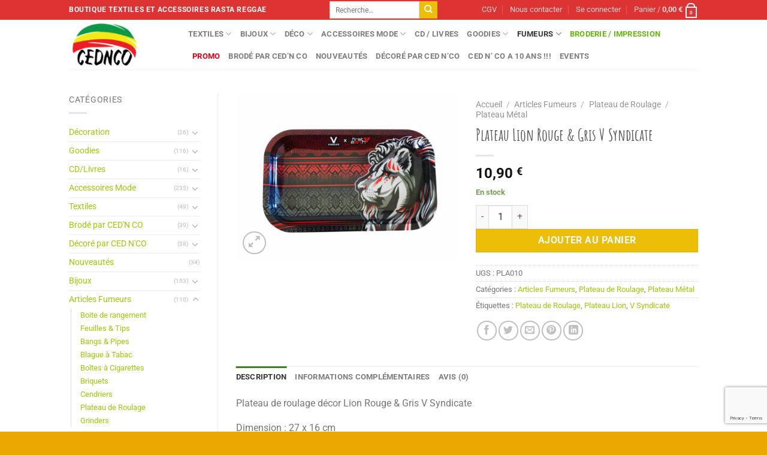

--- FILE ---
content_type: text/html; charset=UTF-8
request_url: https://www.cednco.com/produit/plateau-lion-rouge-gris-v-syndicate/
body_size: 29039
content:
<!DOCTYPE html>
<html lang="fr-FR" class="loading-site no-js">
<head>
	<meta charset="UTF-8" />
	<link rel="profile" href="http://gmpg.org/xfn/11" />
	<link rel="pingback" href="https://www.cednco.com/xmlrpc.php" />

	<script>(function(html){html.className = html.className.replace(/\bno-js\b/,'js')})(document.documentElement);</script>
<title>Plateau Lion Rouge &#038; Gris V Syndicate &#8211; CED&#039;N CO</title>
<meta name='robots' content='max-image-preview:large' />
<meta name="viewport" content="width=device-width, initial-scale=1" /><link rel='dns-prefetch' href='//maps.googleapis.com' />
<link rel='dns-prefetch' href='//meet.jit.si' />
<link rel='dns-prefetch' href='//fonts.googleapis.com' />
<link rel='prefetch' href='https://www.cednco.com/wp-content/themes/flatsome/assets/js/flatsome.js?ver=e1ad26bd5672989785e1' />
<link rel='prefetch' href='https://www.cednco.com/wp-content/themes/flatsome/assets/js/chunk.slider.js?ver=3.19.12' />
<link rel='prefetch' href='https://www.cednco.com/wp-content/themes/flatsome/assets/js/chunk.popups.js?ver=3.19.12' />
<link rel='prefetch' href='https://www.cednco.com/wp-content/themes/flatsome/assets/js/chunk.tooltips.js?ver=3.19.12' />
<link rel='prefetch' href='https://www.cednco.com/wp-content/themes/flatsome/assets/js/woocommerce.js?ver=dd6035ce106022a74757' />
<link rel="alternate" type="application/rss+xml" title="CED&#039;N CO &raquo; Flux" href="https://www.cednco.com/feed/" />
<link rel="alternate" type="application/rss+xml" title="CED&#039;N CO &raquo; Flux des commentaires" href="https://www.cednco.com/comments/feed/" />
<link rel="alternate" type="application/rss+xml" title="CED&#039;N CO &raquo; Plateau Lion Rouge &#038; Gris V Syndicate Flux des commentaires" href="https://www.cednco.com/produit/plateau-lion-rouge-gris-v-syndicate/feed/" />
<link rel="alternate" title="oEmbed (JSON)" type="application/json+oembed" href="https://www.cednco.com/wp-json/oembed/1.0/embed?url=https%3A%2F%2Fwww.cednco.com%2Fproduit%2Fplateau-lion-rouge-gris-v-syndicate%2F" />
<link rel="alternate" title="oEmbed (XML)" type="text/xml+oembed" href="https://www.cednco.com/wp-json/oembed/1.0/embed?url=https%3A%2F%2Fwww.cednco.com%2Fproduit%2Fplateau-lion-rouge-gris-v-syndicate%2F&#038;format=xml" />
		<!-- This site uses the Google Analytics by ExactMetrics plugin v8.11.1 - Using Analytics tracking - https://www.exactmetrics.com/ -->
							<script src="//www.googletagmanager.com/gtag/js?id=G-9GPY99P9XG"  data-cfasync="false" data-wpfc-render="false" type="text/javascript" async></script>
			<script data-cfasync="false" data-wpfc-render="false" type="text/javascript">
				var em_version = '8.11.1';
				var em_track_user = true;
				var em_no_track_reason = '';
								var ExactMetricsDefaultLocations = {"page_location":"https:\/\/www.cednco.com\/produit\/plateau-lion-rouge-gris-v-syndicate\/"};
								if ( typeof ExactMetricsPrivacyGuardFilter === 'function' ) {
					var ExactMetricsLocations = (typeof ExactMetricsExcludeQuery === 'object') ? ExactMetricsPrivacyGuardFilter( ExactMetricsExcludeQuery ) : ExactMetricsPrivacyGuardFilter( ExactMetricsDefaultLocations );
				} else {
					var ExactMetricsLocations = (typeof ExactMetricsExcludeQuery === 'object') ? ExactMetricsExcludeQuery : ExactMetricsDefaultLocations;
				}

								var disableStrs = [
										'ga-disable-G-9GPY99P9XG',
									];

				/* Function to detect opted out users */
				function __gtagTrackerIsOptedOut() {
					for (var index = 0; index < disableStrs.length; index++) {
						if (document.cookie.indexOf(disableStrs[index] + '=true') > -1) {
							return true;
						}
					}

					return false;
				}

				/* Disable tracking if the opt-out cookie exists. */
				if (__gtagTrackerIsOptedOut()) {
					for (var index = 0; index < disableStrs.length; index++) {
						window[disableStrs[index]] = true;
					}
				}

				/* Opt-out function */
				function __gtagTrackerOptout() {
					for (var index = 0; index < disableStrs.length; index++) {
						document.cookie = disableStrs[index] + '=true; expires=Thu, 31 Dec 2099 23:59:59 UTC; path=/';
						window[disableStrs[index]] = true;
					}
				}

				if ('undefined' === typeof gaOptout) {
					function gaOptout() {
						__gtagTrackerOptout();
					}
				}
								window.dataLayer = window.dataLayer || [];

				window.ExactMetricsDualTracker = {
					helpers: {},
					trackers: {},
				};
				if (em_track_user) {
					function __gtagDataLayer() {
						dataLayer.push(arguments);
					}

					function __gtagTracker(type, name, parameters) {
						if (!parameters) {
							parameters = {};
						}

						if (parameters.send_to) {
							__gtagDataLayer.apply(null, arguments);
							return;
						}

						if (type === 'event') {
														parameters.send_to = exactmetrics_frontend.v4_id;
							var hookName = name;
							if (typeof parameters['event_category'] !== 'undefined') {
								hookName = parameters['event_category'] + ':' + name;
							}

							if (typeof ExactMetricsDualTracker.trackers[hookName] !== 'undefined') {
								ExactMetricsDualTracker.trackers[hookName](parameters);
							} else {
								__gtagDataLayer('event', name, parameters);
							}
							
						} else {
							__gtagDataLayer.apply(null, arguments);
						}
					}

					__gtagTracker('js', new Date());
					__gtagTracker('set', {
						'developer_id.dNDMyYj': true,
											});
					if ( ExactMetricsLocations.page_location ) {
						__gtagTracker('set', ExactMetricsLocations);
					}
										__gtagTracker('config', 'G-9GPY99P9XG', {"forceSSL":"true","link_attribution":"true"} );
										window.gtag = __gtagTracker;										(function () {
						/* https://developers.google.com/analytics/devguides/collection/analyticsjs/ */
						/* ga and __gaTracker compatibility shim. */
						var noopfn = function () {
							return null;
						};
						var newtracker = function () {
							return new Tracker();
						};
						var Tracker = function () {
							return null;
						};
						var p = Tracker.prototype;
						p.get = noopfn;
						p.set = noopfn;
						p.send = function () {
							var args = Array.prototype.slice.call(arguments);
							args.unshift('send');
							__gaTracker.apply(null, args);
						};
						var __gaTracker = function () {
							var len = arguments.length;
							if (len === 0) {
								return;
							}
							var f = arguments[len - 1];
							if (typeof f !== 'object' || f === null || typeof f.hitCallback !== 'function') {
								if ('send' === arguments[0]) {
									var hitConverted, hitObject = false, action;
									if ('event' === arguments[1]) {
										if ('undefined' !== typeof arguments[3]) {
											hitObject = {
												'eventAction': arguments[3],
												'eventCategory': arguments[2],
												'eventLabel': arguments[4],
												'value': arguments[5] ? arguments[5] : 1,
											}
										}
									}
									if ('pageview' === arguments[1]) {
										if ('undefined' !== typeof arguments[2]) {
											hitObject = {
												'eventAction': 'page_view',
												'page_path': arguments[2],
											}
										}
									}
									if (typeof arguments[2] === 'object') {
										hitObject = arguments[2];
									}
									if (typeof arguments[5] === 'object') {
										Object.assign(hitObject, arguments[5]);
									}
									if ('undefined' !== typeof arguments[1].hitType) {
										hitObject = arguments[1];
										if ('pageview' === hitObject.hitType) {
											hitObject.eventAction = 'page_view';
										}
									}
									if (hitObject) {
										action = 'timing' === arguments[1].hitType ? 'timing_complete' : hitObject.eventAction;
										hitConverted = mapArgs(hitObject);
										__gtagTracker('event', action, hitConverted);
									}
								}
								return;
							}

							function mapArgs(args) {
								var arg, hit = {};
								var gaMap = {
									'eventCategory': 'event_category',
									'eventAction': 'event_action',
									'eventLabel': 'event_label',
									'eventValue': 'event_value',
									'nonInteraction': 'non_interaction',
									'timingCategory': 'event_category',
									'timingVar': 'name',
									'timingValue': 'value',
									'timingLabel': 'event_label',
									'page': 'page_path',
									'location': 'page_location',
									'title': 'page_title',
									'referrer' : 'page_referrer',
								};
								for (arg in args) {
																		if (!(!args.hasOwnProperty(arg) || !gaMap.hasOwnProperty(arg))) {
										hit[gaMap[arg]] = args[arg];
									} else {
										hit[arg] = args[arg];
									}
								}
								return hit;
							}

							try {
								f.hitCallback();
							} catch (ex) {
							}
						};
						__gaTracker.create = newtracker;
						__gaTracker.getByName = newtracker;
						__gaTracker.getAll = function () {
							return [];
						};
						__gaTracker.remove = noopfn;
						__gaTracker.loaded = true;
						window['__gaTracker'] = __gaTracker;
					})();
									} else {
										console.log("");
					(function () {
						function __gtagTracker() {
							return null;
						}

						window['__gtagTracker'] = __gtagTracker;
						window['gtag'] = __gtagTracker;
					})();
									}
			</script>
							<!-- / Google Analytics by ExactMetrics -->
		<style id='wp-img-auto-sizes-contain-inline-css' type='text/css'>
img:is([sizes=auto i],[sizes^="auto," i]){contain-intrinsic-size:3000px 1500px}
/*# sourceURL=wp-img-auto-sizes-contain-inline-css */
</style>
<style id='wp-emoji-styles-inline-css' type='text/css'>

	img.wp-smiley, img.emoji {
		display: inline !important;
		border: none !important;
		box-shadow: none !important;
		height: 1em !important;
		width: 1em !important;
		margin: 0 0.07em !important;
		vertical-align: -0.1em !important;
		background: none !important;
		padding: 0 !important;
	}
/*# sourceURL=wp-emoji-styles-inline-css */
</style>
<link rel='stylesheet' id='contact-form-7-css' href='https://www.cednco.com/wp-content/plugins/contact-form-7/includes/css/styles.css?ver=6.1.4' type='text/css' media='all' />
<link rel='stylesheet' id='photoswipe-css' href='https://www.cednco.com/wp-content/plugins/woocommerce/assets/css/photoswipe/photoswipe.min.css?ver=10.4.3' type='text/css' media='all' />
<link rel='stylesheet' id='photoswipe-default-skin-css' href='https://www.cednco.com/wp-content/plugins/woocommerce/assets/css/photoswipe/default-skin/default-skin.min.css?ver=10.4.3' type='text/css' media='all' />
<style id='woocommerce-inline-inline-css' type='text/css'>
.woocommerce form .form-row .required { visibility: visible; }
/*# sourceURL=woocommerce-inline-inline-css */
</style>
<link rel='stylesheet' id='evcal_google_fonts-css' href='https://fonts.googleapis.com/css?family=Noto+Sans%3A400%2C400italic%2C700%7CPoppins%3A700%2C800%2C900&#038;subset=latin%2Clatin-ext&#038;ver=5.0.6' type='text/css' media='all' />
<link rel='stylesheet' id='evcal_cal_default-css' href='//www.cednco.com/wp-content/plugins/eventON/assets/css/eventon_styles.css?ver=5.0.6' type='text/css' media='all' />
<link rel='stylesheet' id='evo_font_icons-css' href='//www.cednco.com/wp-content/plugins/eventON/assets/fonts/all.css?ver=5.0.6' type='text/css' media='all' />
<link rel='stylesheet' id='eventon_dynamic_styles-css' href='//www.cednco.com/wp-content/plugins/eventON/assets/css/eventon_dynamic_styles.css?ver=5.0.6' type='text/css' media='all' />
<link rel='stylesheet' id='flexible-shipping-free-shipping-css' href='https://www.cednco.com/wp-content/plugins/flexible-shipping/assets/dist/css/free-shipping.css?ver=6.5.4.2' type='text/css' media='all' />
<link rel='stylesheet' id='flatsome-main-css' href='https://www.cednco.com/wp-content/themes/flatsome/assets/css/flatsome.css?ver=3.19.12' type='text/css' media='all' />
<style id='flatsome-main-inline-css' type='text/css'>
@font-face {
				font-family: "fl-icons";
				font-display: block;
				src: url(https://www.cednco.com/wp-content/themes/flatsome/assets/css/icons/fl-icons.eot?v=3.19.12);
				src:
					url(https://www.cednco.com/wp-content/themes/flatsome/assets/css/icons/fl-icons.eot#iefix?v=3.19.12) format("embedded-opentype"),
					url(https://www.cednco.com/wp-content/themes/flatsome/assets/css/icons/fl-icons.woff2?v=3.19.12) format("woff2"),
					url(https://www.cednco.com/wp-content/themes/flatsome/assets/css/icons/fl-icons.ttf?v=3.19.12) format("truetype"),
					url(https://www.cednco.com/wp-content/themes/flatsome/assets/css/icons/fl-icons.woff?v=3.19.12) format("woff"),
					url(https://www.cednco.com/wp-content/themes/flatsome/assets/css/icons/fl-icons.svg?v=3.19.12#fl-icons) format("svg");
			}
/*# sourceURL=flatsome-main-inline-css */
</style>
<link rel='stylesheet' id='flatsome-shop-css' href='https://www.cednco.com/wp-content/themes/flatsome/assets/css/flatsome-shop.css?ver=3.19.12' type='text/css' media='all' />
<link rel='stylesheet' id='flatsome-style-css' href='https://www.cednco.com/wp-content/themes/flatsome-child/style.css?ver=3.0' type='text/css' media='all' />
<script type="text/javascript" src="https://www.cednco.com/wp-content/plugins/google-analytics-dashboard-for-wp/assets/js/frontend-gtag.min.js?ver=8.11.1" id="exactmetrics-frontend-script-js" async="async" data-wp-strategy="async"></script>
<script data-cfasync="false" data-wpfc-render="false" type="text/javascript" id='exactmetrics-frontend-script-js-extra'>/* <![CDATA[ */
var exactmetrics_frontend = {"js_events_tracking":"true","download_extensions":"doc,pdf,ppt,zip,xls,docx,pptx,xlsx","inbound_paths":"[{\"path\":\"\\\/go\\\/\",\"label\":\"affiliate\"},{\"path\":\"\\\/recommend\\\/\",\"label\":\"affiliate\"}]","home_url":"https:\/\/www.cednco.com","hash_tracking":"false","v4_id":"G-9GPY99P9XG"};/* ]]> */
</script>
<script type="text/javascript" src="https://www.cednco.com/wp-includes/js/jquery/jquery.min.js?ver=3.7.1" id="jquery-core-js"></script>
<script type="text/javascript" src="https://www.cednco.com/wp-includes/js/jquery/jquery-migrate.min.js?ver=3.4.1" id="jquery-migrate-js"></script>
<script type="text/javascript" src="https://www.cednco.com/wp-content/plugins/woocommerce/assets/js/jquery-blockui/jquery.blockUI.min.js?ver=2.7.0-wc.10.4.3" id="wc-jquery-blockui-js" data-wp-strategy="defer"></script>
<script type="text/javascript" id="wc-add-to-cart-js-extra">
/* <![CDATA[ */
var wc_add_to_cart_params = {"ajax_url":"/wp-admin/admin-ajax.php","wc_ajax_url":"/?wc-ajax=%%endpoint%%","i18n_view_cart":"Voir le panier","cart_url":"https://www.cednco.com/panier/","is_cart":"","cart_redirect_after_add":"no"};
//# sourceURL=wc-add-to-cart-js-extra
/* ]]> */
</script>
<script type="text/javascript" src="https://www.cednco.com/wp-content/plugins/woocommerce/assets/js/frontend/add-to-cart.min.js?ver=10.4.3" id="wc-add-to-cart-js" defer="defer" data-wp-strategy="defer"></script>
<script type="text/javascript" src="https://www.cednco.com/wp-content/plugins/woocommerce/assets/js/photoswipe/photoswipe.min.js?ver=4.1.1-wc.10.4.3" id="wc-photoswipe-js" defer="defer" data-wp-strategy="defer"></script>
<script type="text/javascript" src="https://www.cednco.com/wp-content/plugins/woocommerce/assets/js/photoswipe/photoswipe-ui-default.min.js?ver=4.1.1-wc.10.4.3" id="wc-photoswipe-ui-default-js" defer="defer" data-wp-strategy="defer"></script>
<script type="text/javascript" id="wc-single-product-js-extra">
/* <![CDATA[ */
var wc_single_product_params = {"i18n_required_rating_text":"Veuillez s\u00e9lectionner une note","i18n_rating_options":["1\u00a0\u00e9toile sur 5","2\u00a0\u00e9toiles sur 5","3\u00a0\u00e9toiles sur 5","4\u00a0\u00e9toiles sur 5","5\u00a0\u00e9toiles sur 5"],"i18n_product_gallery_trigger_text":"Voir la galerie d\u2019images en plein \u00e9cran","review_rating_required":"yes","flexslider":{"rtl":false,"animation":"slide","smoothHeight":true,"directionNav":false,"controlNav":"thumbnails","slideshow":false,"animationSpeed":500,"animationLoop":false,"allowOneSlide":false},"zoom_enabled":"","zoom_options":[],"photoswipe_enabled":"1","photoswipe_options":{"shareEl":false,"closeOnScroll":false,"history":false,"hideAnimationDuration":0,"showAnimationDuration":0},"flexslider_enabled":""};
//# sourceURL=wc-single-product-js-extra
/* ]]> */
</script>
<script type="text/javascript" src="https://www.cednco.com/wp-content/plugins/woocommerce/assets/js/frontend/single-product.min.js?ver=10.4.3" id="wc-single-product-js" defer="defer" data-wp-strategy="defer"></script>
<script type="text/javascript" src="https://www.cednco.com/wp-content/plugins/woocommerce/assets/js/js-cookie/js.cookie.min.js?ver=2.1.4-wc.10.4.3" id="wc-js-cookie-js" data-wp-strategy="defer"></script>
<script type="text/javascript" id="evo-inlinescripts-header-js-after">
/* <![CDATA[ */
jQuery(document).ready(function($){});
//# sourceURL=evo-inlinescripts-header-js-after
/* ]]> */
</script>
<script type="text/javascript" id="cdi_handle_js_front-js-before">
/* <![CDATA[ */
var linemaxsize = "32";
//# sourceURL=cdi_handle_js_front-js-before
/* ]]> */
</script>
<script type="text/javascript" src="https://www.cednco.com/wp-content/plugins/collect-and-deliver-interface-for-woocommerce/includes/../js/cdifront.js?ver=6.9" id="cdi_handle_js_front-js"></script>
<link rel="https://api.w.org/" href="https://www.cednco.com/wp-json/" /><link rel="alternate" title="JSON" type="application/json" href="https://www.cednco.com/wp-json/wp/v2/product/5339" /><link rel="EditURI" type="application/rsd+xml" title="RSD" href="https://www.cednco.com/xmlrpc.php?rsd" />
<meta name="generator" content="WordPress 6.9" />
<meta name="generator" content="WooCommerce 10.4.3" />
<link rel="canonical" href="https://www.cednco.com/produit/plateau-lion-rouge-gris-v-syndicate/" />
<link rel='shortlink' href='https://www.cednco.com/?p=5339' />
<!-- Google site verification - Google for WooCommerce -->
<meta name="google-site-verification" content="xcAVI9bTBhfVXCgfPACihSyU8HPtQblvZogDZ7meSpE" />
	<noscript><style>.woocommerce-product-gallery{ opacity: 1 !important; }</style></noscript>
	<link rel="icon" href="https://www.cednco.com/wp-content/uploads/2020/04/cropped-logo2020-32x32.jpg" sizes="32x32" />
<link rel="icon" href="https://www.cednco.com/wp-content/uploads/2020/04/cropped-logo2020-192x192.jpg" sizes="192x192" />
<link rel="apple-touch-icon" href="https://www.cednco.com/wp-content/uploads/2020/04/cropped-logo2020-180x180.jpg" />
<meta name="msapplication-TileImage" content="https://www.cednco.com/wp-content/uploads/2020/04/cropped-logo2020-270x270.jpg" />
<style id="custom-css" type="text/css">:root {--primary-color: #408022;--fs-color-primary: #408022;--fs-color-secondary: #ecbe08;--fs-color-success: #7a9c59;--fs-color-alert: #b20000;--fs-experimental-link-color: #9cca06;--fs-experimental-link-color-hover: #111;}.tooltipster-base {--tooltip-color: #fff;--tooltip-bg-color: #000;}.off-canvas-right .mfp-content, .off-canvas-left .mfp-content {--drawer-width: 300px;}.off-canvas .mfp-content.off-canvas-cart {--drawer-width: 360px;}.header-main{height: 83px}#logo img{max-height: 83px}#logo{width:169px;}.stuck #logo img{padding:12px 0;}.header-bottom{min-height: 10px}.header-top{min-height: 33px}.transparent .header-main{height: 265px}.transparent #logo img{max-height: 265px}.has-transparent + .page-title:first-of-type,.has-transparent + #main > .page-title,.has-transparent + #main > div > .page-title,.has-transparent + #main .page-header-wrapper:first-of-type .page-title{padding-top: 295px;}.header.show-on-scroll,.stuck .header-main{height:76px!important}.stuck #logo img{max-height: 76px!important}.search-form{ width: 100%;}.header-bg-color {background-color: rgba(255,255,255,0.9)}.header-bottom {background-color: #f1f1f1}.header-bottom-nav > li > a{line-height: 16px }@media (max-width: 549px) {.header-main{height: 70px}#logo img{max-height: 70px}}.nav-dropdown{font-size:80%}.header-top{background-color:#dd3333!important;}body{font-size: 100%;}@media screen and (max-width: 549px){body{font-size: 100%;}}body{font-family: Roboto, sans-serif;}body {font-weight: 400;font-style: normal;}.nav > li > a {font-family: Roboto, sans-serif;}.mobile-sidebar-levels-2 .nav > li > ul > li > a {font-family: Roboto, sans-serif;}.nav > li > a,.mobile-sidebar-levels-2 .nav > li > ul > li > a {font-weight: 700;font-style: normal;}h1,h2,h3,h4,h5,h6,.heading-font, .off-canvas-center .nav-sidebar.nav-vertical > li > a{font-family: "Amatic SC", sans-serif;}h1,h2,h3,h4,h5,h6,.heading-font,.banner h1,.banner h2 {font-weight: 700;font-style: normal;}.alt-font{font-family: "Dancing Script", sans-serif;}.alt-font {font-weight: 400!important;font-style: normal!important;}.star-rating span:before,.star-rating:before, .woocommerce-page .star-rating:before, .stars a:hover:after, .stars a.active:after{color: #eeee22}input[type='submit'], input[type="button"], button:not(.icon), .button:not(.icon){border-radius: 5!important}.shop-page-title.featured-title .title-bg{ background-image: url(https://www.cednco.com/wp-content/uploads/2018/09/PLA010-Grand-Plateau-Lion-Rouge-Gris-scaled.jpg)!important;}@media screen and (min-width: 550px){.products .box-vertical .box-image{min-width: 200px!important;width: 200px!important;}}.footer-2{background-color: #86ba39}.absolute-footer, html{background-color: #eaa800}.nav-vertical-fly-out > li + li {border-top-width: 1px; border-top-style: solid;}.label-new.menu-item > a:after{content:"Nouveau";}.label-hot.menu-item > a:after{content:"A voir";}.label-sale.menu-item > a:after{content:"Vente";}.label-popular.menu-item > a:after{content:"Populaire";}</style>		<style type="text/css" id="wp-custom-css">
			body {
    line-height: 1.3;
}
.widget_product_categories > ul > li{
	font-size:.9em;
}
h3 a.tribe-events-calendar-list__event-title-link, .tribe-common a:not(.tribe-common-anchor--unstyle) {
 color:var(--tec-color-text-events-title) !important;
}
.tribe-common--breakpoint-medium.tribe-events .tribe-events-calendar-list__event-details {
  width: calc(var(--tec-grid-width-1-of-8)*4);
}
.tribe-common--breakpoint-medium.tribe-events .tribe-events-calendar-list__event-featured-image-wrapper {
  margin-bottom: 0;
  width: calc(var(--tec-grid-width-1-of-8)*3);
}
.tribe-common--breakpoint-medium.tribe-common .tribe-common-h6--min-medium {
  font-size: 24px;
  line-height: var(--tec-line-height-3);
	background-color:#dd3333;
	padding:5px 10px;
	font-weight:900 !important;
	color:white;
}
span.widget-title {
    font-size: 0.9em;
    font-weight: 400;
}
.shop-page-title .flex-col{
	font-size: 0.8em;
}
.serviesCedNCo h5{
	font-size:150%;
}
.serviesCedNCo p{
	font-size:0.9em;
	font-weight:400;
}
.header-nav-main #menu-item-2750 a{
	color:#65b411;
}
.header-nav-main #menu-item-6801 a{
	color:#DD0010;
}
.dark p.category{
	background-color:rgba(20, 60, 94, 0.95);
		padding:5px;
}
h1.OffrePromo{
	color:#ffffff;
	font-size:10em;
	line-height: 0.85 !important;
	text-transform:uppercase;
	margin-top:20px;
	margin-bottom:0px;
}
h2.PromoLead{
	color:#ffffff;
	font-size:3em;
}
.price del .woocommerce-Price-amount{
	color:#DD0010;
}
.newsAccueil h5{
	font-size:2em;
	color:#65b411;
}
p.avert {
	font-size:0.7em;
}		</style>
		<style id="kirki-inline-styles">/* cyrillic */
@font-face {
  font-family: 'Amatic SC';
  font-style: normal;
  font-weight: 700;
  font-display: swap;
  src: url(https://www.cednco.com/wp-content/fonts/amatic-sc/TUZ3zwprpvBS1izr_vOMscGKerUC7WQ.woff2) format('woff2');
  unicode-range: U+0301, U+0400-045F, U+0490-0491, U+04B0-04B1, U+2116;
}
/* hebrew */
@font-face {
  font-family: 'Amatic SC';
  font-style: normal;
  font-weight: 700;
  font-display: swap;
  src: url(https://www.cednco.com/wp-content/fonts/amatic-sc/TUZ3zwprpvBS1izr_vOMscGKfLUC7WQ.woff2) format('woff2');
  unicode-range: U+0307-0308, U+0590-05FF, U+200C-2010, U+20AA, U+25CC, U+FB1D-FB4F;
}
/* vietnamese */
@font-face {
  font-family: 'Amatic SC';
  font-style: normal;
  font-weight: 700;
  font-display: swap;
  src: url(https://www.cednco.com/wp-content/fonts/amatic-sc/TUZ3zwprpvBS1izr_vOMscGKcbUC7WQ.woff2) format('woff2');
  unicode-range: U+0102-0103, U+0110-0111, U+0128-0129, U+0168-0169, U+01A0-01A1, U+01AF-01B0, U+0300-0301, U+0303-0304, U+0308-0309, U+0323, U+0329, U+1EA0-1EF9, U+20AB;
}
/* latin-ext */
@font-face {
  font-family: 'Amatic SC';
  font-style: normal;
  font-weight: 700;
  font-display: swap;
  src: url(https://www.cednco.com/wp-content/fonts/amatic-sc/TUZ3zwprpvBS1izr_vOMscGKcLUC7WQ.woff2) format('woff2');
  unicode-range: U+0100-02BA, U+02BD-02C5, U+02C7-02CC, U+02CE-02D7, U+02DD-02FF, U+0304, U+0308, U+0329, U+1D00-1DBF, U+1E00-1E9F, U+1EF2-1EFF, U+2020, U+20A0-20AB, U+20AD-20C0, U+2113, U+2C60-2C7F, U+A720-A7FF;
}
/* latin */
@font-face {
  font-family: 'Amatic SC';
  font-style: normal;
  font-weight: 700;
  font-display: swap;
  src: url(https://www.cednco.com/wp-content/fonts/amatic-sc/TUZ3zwprpvBS1izr_vOMscGKfrUC.woff2) format('woff2');
  unicode-range: U+0000-00FF, U+0131, U+0152-0153, U+02BB-02BC, U+02C6, U+02DA, U+02DC, U+0304, U+0308, U+0329, U+2000-206F, U+20AC, U+2122, U+2191, U+2193, U+2212, U+2215, U+FEFF, U+FFFD;
}/* cyrillic-ext */
@font-face {
  font-family: 'Roboto';
  font-style: normal;
  font-weight: 400;
  font-stretch: 100%;
  font-display: swap;
  src: url(https://www.cednco.com/wp-content/fonts/roboto/KFO7CnqEu92Fr1ME7kSn66aGLdTylUAMa3GUBGEe.woff2) format('woff2');
  unicode-range: U+0460-052F, U+1C80-1C8A, U+20B4, U+2DE0-2DFF, U+A640-A69F, U+FE2E-FE2F;
}
/* cyrillic */
@font-face {
  font-family: 'Roboto';
  font-style: normal;
  font-weight: 400;
  font-stretch: 100%;
  font-display: swap;
  src: url(https://www.cednco.com/wp-content/fonts/roboto/KFO7CnqEu92Fr1ME7kSn66aGLdTylUAMa3iUBGEe.woff2) format('woff2');
  unicode-range: U+0301, U+0400-045F, U+0490-0491, U+04B0-04B1, U+2116;
}
/* greek-ext */
@font-face {
  font-family: 'Roboto';
  font-style: normal;
  font-weight: 400;
  font-stretch: 100%;
  font-display: swap;
  src: url(https://www.cednco.com/wp-content/fonts/roboto/KFO7CnqEu92Fr1ME7kSn66aGLdTylUAMa3CUBGEe.woff2) format('woff2');
  unicode-range: U+1F00-1FFF;
}
/* greek */
@font-face {
  font-family: 'Roboto';
  font-style: normal;
  font-weight: 400;
  font-stretch: 100%;
  font-display: swap;
  src: url(https://www.cednco.com/wp-content/fonts/roboto/KFO7CnqEu92Fr1ME7kSn66aGLdTylUAMa3-UBGEe.woff2) format('woff2');
  unicode-range: U+0370-0377, U+037A-037F, U+0384-038A, U+038C, U+038E-03A1, U+03A3-03FF;
}
/* math */
@font-face {
  font-family: 'Roboto';
  font-style: normal;
  font-weight: 400;
  font-stretch: 100%;
  font-display: swap;
  src: url(https://www.cednco.com/wp-content/fonts/roboto/KFO7CnqEu92Fr1ME7kSn66aGLdTylUAMawCUBGEe.woff2) format('woff2');
  unicode-range: U+0302-0303, U+0305, U+0307-0308, U+0310, U+0312, U+0315, U+031A, U+0326-0327, U+032C, U+032F-0330, U+0332-0333, U+0338, U+033A, U+0346, U+034D, U+0391-03A1, U+03A3-03A9, U+03B1-03C9, U+03D1, U+03D5-03D6, U+03F0-03F1, U+03F4-03F5, U+2016-2017, U+2034-2038, U+203C, U+2040, U+2043, U+2047, U+2050, U+2057, U+205F, U+2070-2071, U+2074-208E, U+2090-209C, U+20D0-20DC, U+20E1, U+20E5-20EF, U+2100-2112, U+2114-2115, U+2117-2121, U+2123-214F, U+2190, U+2192, U+2194-21AE, U+21B0-21E5, U+21F1-21F2, U+21F4-2211, U+2213-2214, U+2216-22FF, U+2308-230B, U+2310, U+2319, U+231C-2321, U+2336-237A, U+237C, U+2395, U+239B-23B7, U+23D0, U+23DC-23E1, U+2474-2475, U+25AF, U+25B3, U+25B7, U+25BD, U+25C1, U+25CA, U+25CC, U+25FB, U+266D-266F, U+27C0-27FF, U+2900-2AFF, U+2B0E-2B11, U+2B30-2B4C, U+2BFE, U+3030, U+FF5B, U+FF5D, U+1D400-1D7FF, U+1EE00-1EEFF;
}
/* symbols */
@font-face {
  font-family: 'Roboto';
  font-style: normal;
  font-weight: 400;
  font-stretch: 100%;
  font-display: swap;
  src: url(https://www.cednco.com/wp-content/fonts/roboto/KFO7CnqEu92Fr1ME7kSn66aGLdTylUAMaxKUBGEe.woff2) format('woff2');
  unicode-range: U+0001-000C, U+000E-001F, U+007F-009F, U+20DD-20E0, U+20E2-20E4, U+2150-218F, U+2190, U+2192, U+2194-2199, U+21AF, U+21E6-21F0, U+21F3, U+2218-2219, U+2299, U+22C4-22C6, U+2300-243F, U+2440-244A, U+2460-24FF, U+25A0-27BF, U+2800-28FF, U+2921-2922, U+2981, U+29BF, U+29EB, U+2B00-2BFF, U+4DC0-4DFF, U+FFF9-FFFB, U+10140-1018E, U+10190-1019C, U+101A0, U+101D0-101FD, U+102E0-102FB, U+10E60-10E7E, U+1D2C0-1D2D3, U+1D2E0-1D37F, U+1F000-1F0FF, U+1F100-1F1AD, U+1F1E6-1F1FF, U+1F30D-1F30F, U+1F315, U+1F31C, U+1F31E, U+1F320-1F32C, U+1F336, U+1F378, U+1F37D, U+1F382, U+1F393-1F39F, U+1F3A7-1F3A8, U+1F3AC-1F3AF, U+1F3C2, U+1F3C4-1F3C6, U+1F3CA-1F3CE, U+1F3D4-1F3E0, U+1F3ED, U+1F3F1-1F3F3, U+1F3F5-1F3F7, U+1F408, U+1F415, U+1F41F, U+1F426, U+1F43F, U+1F441-1F442, U+1F444, U+1F446-1F449, U+1F44C-1F44E, U+1F453, U+1F46A, U+1F47D, U+1F4A3, U+1F4B0, U+1F4B3, U+1F4B9, U+1F4BB, U+1F4BF, U+1F4C8-1F4CB, U+1F4D6, U+1F4DA, U+1F4DF, U+1F4E3-1F4E6, U+1F4EA-1F4ED, U+1F4F7, U+1F4F9-1F4FB, U+1F4FD-1F4FE, U+1F503, U+1F507-1F50B, U+1F50D, U+1F512-1F513, U+1F53E-1F54A, U+1F54F-1F5FA, U+1F610, U+1F650-1F67F, U+1F687, U+1F68D, U+1F691, U+1F694, U+1F698, U+1F6AD, U+1F6B2, U+1F6B9-1F6BA, U+1F6BC, U+1F6C6-1F6CF, U+1F6D3-1F6D7, U+1F6E0-1F6EA, U+1F6F0-1F6F3, U+1F6F7-1F6FC, U+1F700-1F7FF, U+1F800-1F80B, U+1F810-1F847, U+1F850-1F859, U+1F860-1F887, U+1F890-1F8AD, U+1F8B0-1F8BB, U+1F8C0-1F8C1, U+1F900-1F90B, U+1F93B, U+1F946, U+1F984, U+1F996, U+1F9E9, U+1FA00-1FA6F, U+1FA70-1FA7C, U+1FA80-1FA89, U+1FA8F-1FAC6, U+1FACE-1FADC, U+1FADF-1FAE9, U+1FAF0-1FAF8, U+1FB00-1FBFF;
}
/* vietnamese */
@font-face {
  font-family: 'Roboto';
  font-style: normal;
  font-weight: 400;
  font-stretch: 100%;
  font-display: swap;
  src: url(https://www.cednco.com/wp-content/fonts/roboto/KFO7CnqEu92Fr1ME7kSn66aGLdTylUAMa3OUBGEe.woff2) format('woff2');
  unicode-range: U+0102-0103, U+0110-0111, U+0128-0129, U+0168-0169, U+01A0-01A1, U+01AF-01B0, U+0300-0301, U+0303-0304, U+0308-0309, U+0323, U+0329, U+1EA0-1EF9, U+20AB;
}
/* latin-ext */
@font-face {
  font-family: 'Roboto';
  font-style: normal;
  font-weight: 400;
  font-stretch: 100%;
  font-display: swap;
  src: url(https://www.cednco.com/wp-content/fonts/roboto/KFO7CnqEu92Fr1ME7kSn66aGLdTylUAMa3KUBGEe.woff2) format('woff2');
  unicode-range: U+0100-02BA, U+02BD-02C5, U+02C7-02CC, U+02CE-02D7, U+02DD-02FF, U+0304, U+0308, U+0329, U+1D00-1DBF, U+1E00-1E9F, U+1EF2-1EFF, U+2020, U+20A0-20AB, U+20AD-20C0, U+2113, U+2C60-2C7F, U+A720-A7FF;
}
/* latin */
@font-face {
  font-family: 'Roboto';
  font-style: normal;
  font-weight: 400;
  font-stretch: 100%;
  font-display: swap;
  src: url(https://www.cednco.com/wp-content/fonts/roboto/KFO7CnqEu92Fr1ME7kSn66aGLdTylUAMa3yUBA.woff2) format('woff2');
  unicode-range: U+0000-00FF, U+0131, U+0152-0153, U+02BB-02BC, U+02C6, U+02DA, U+02DC, U+0304, U+0308, U+0329, U+2000-206F, U+20AC, U+2122, U+2191, U+2193, U+2212, U+2215, U+FEFF, U+FFFD;
}
/* cyrillic-ext */
@font-face {
  font-family: 'Roboto';
  font-style: normal;
  font-weight: 700;
  font-stretch: 100%;
  font-display: swap;
  src: url(https://www.cednco.com/wp-content/fonts/roboto/KFO7CnqEu92Fr1ME7kSn66aGLdTylUAMa3GUBGEe.woff2) format('woff2');
  unicode-range: U+0460-052F, U+1C80-1C8A, U+20B4, U+2DE0-2DFF, U+A640-A69F, U+FE2E-FE2F;
}
/* cyrillic */
@font-face {
  font-family: 'Roboto';
  font-style: normal;
  font-weight: 700;
  font-stretch: 100%;
  font-display: swap;
  src: url(https://www.cednco.com/wp-content/fonts/roboto/KFO7CnqEu92Fr1ME7kSn66aGLdTylUAMa3iUBGEe.woff2) format('woff2');
  unicode-range: U+0301, U+0400-045F, U+0490-0491, U+04B0-04B1, U+2116;
}
/* greek-ext */
@font-face {
  font-family: 'Roboto';
  font-style: normal;
  font-weight: 700;
  font-stretch: 100%;
  font-display: swap;
  src: url(https://www.cednco.com/wp-content/fonts/roboto/KFO7CnqEu92Fr1ME7kSn66aGLdTylUAMa3CUBGEe.woff2) format('woff2');
  unicode-range: U+1F00-1FFF;
}
/* greek */
@font-face {
  font-family: 'Roboto';
  font-style: normal;
  font-weight: 700;
  font-stretch: 100%;
  font-display: swap;
  src: url(https://www.cednco.com/wp-content/fonts/roboto/KFO7CnqEu92Fr1ME7kSn66aGLdTylUAMa3-UBGEe.woff2) format('woff2');
  unicode-range: U+0370-0377, U+037A-037F, U+0384-038A, U+038C, U+038E-03A1, U+03A3-03FF;
}
/* math */
@font-face {
  font-family: 'Roboto';
  font-style: normal;
  font-weight: 700;
  font-stretch: 100%;
  font-display: swap;
  src: url(https://www.cednco.com/wp-content/fonts/roboto/KFO7CnqEu92Fr1ME7kSn66aGLdTylUAMawCUBGEe.woff2) format('woff2');
  unicode-range: U+0302-0303, U+0305, U+0307-0308, U+0310, U+0312, U+0315, U+031A, U+0326-0327, U+032C, U+032F-0330, U+0332-0333, U+0338, U+033A, U+0346, U+034D, U+0391-03A1, U+03A3-03A9, U+03B1-03C9, U+03D1, U+03D5-03D6, U+03F0-03F1, U+03F4-03F5, U+2016-2017, U+2034-2038, U+203C, U+2040, U+2043, U+2047, U+2050, U+2057, U+205F, U+2070-2071, U+2074-208E, U+2090-209C, U+20D0-20DC, U+20E1, U+20E5-20EF, U+2100-2112, U+2114-2115, U+2117-2121, U+2123-214F, U+2190, U+2192, U+2194-21AE, U+21B0-21E5, U+21F1-21F2, U+21F4-2211, U+2213-2214, U+2216-22FF, U+2308-230B, U+2310, U+2319, U+231C-2321, U+2336-237A, U+237C, U+2395, U+239B-23B7, U+23D0, U+23DC-23E1, U+2474-2475, U+25AF, U+25B3, U+25B7, U+25BD, U+25C1, U+25CA, U+25CC, U+25FB, U+266D-266F, U+27C0-27FF, U+2900-2AFF, U+2B0E-2B11, U+2B30-2B4C, U+2BFE, U+3030, U+FF5B, U+FF5D, U+1D400-1D7FF, U+1EE00-1EEFF;
}
/* symbols */
@font-face {
  font-family: 'Roboto';
  font-style: normal;
  font-weight: 700;
  font-stretch: 100%;
  font-display: swap;
  src: url(https://www.cednco.com/wp-content/fonts/roboto/KFO7CnqEu92Fr1ME7kSn66aGLdTylUAMaxKUBGEe.woff2) format('woff2');
  unicode-range: U+0001-000C, U+000E-001F, U+007F-009F, U+20DD-20E0, U+20E2-20E4, U+2150-218F, U+2190, U+2192, U+2194-2199, U+21AF, U+21E6-21F0, U+21F3, U+2218-2219, U+2299, U+22C4-22C6, U+2300-243F, U+2440-244A, U+2460-24FF, U+25A0-27BF, U+2800-28FF, U+2921-2922, U+2981, U+29BF, U+29EB, U+2B00-2BFF, U+4DC0-4DFF, U+FFF9-FFFB, U+10140-1018E, U+10190-1019C, U+101A0, U+101D0-101FD, U+102E0-102FB, U+10E60-10E7E, U+1D2C0-1D2D3, U+1D2E0-1D37F, U+1F000-1F0FF, U+1F100-1F1AD, U+1F1E6-1F1FF, U+1F30D-1F30F, U+1F315, U+1F31C, U+1F31E, U+1F320-1F32C, U+1F336, U+1F378, U+1F37D, U+1F382, U+1F393-1F39F, U+1F3A7-1F3A8, U+1F3AC-1F3AF, U+1F3C2, U+1F3C4-1F3C6, U+1F3CA-1F3CE, U+1F3D4-1F3E0, U+1F3ED, U+1F3F1-1F3F3, U+1F3F5-1F3F7, U+1F408, U+1F415, U+1F41F, U+1F426, U+1F43F, U+1F441-1F442, U+1F444, U+1F446-1F449, U+1F44C-1F44E, U+1F453, U+1F46A, U+1F47D, U+1F4A3, U+1F4B0, U+1F4B3, U+1F4B9, U+1F4BB, U+1F4BF, U+1F4C8-1F4CB, U+1F4D6, U+1F4DA, U+1F4DF, U+1F4E3-1F4E6, U+1F4EA-1F4ED, U+1F4F7, U+1F4F9-1F4FB, U+1F4FD-1F4FE, U+1F503, U+1F507-1F50B, U+1F50D, U+1F512-1F513, U+1F53E-1F54A, U+1F54F-1F5FA, U+1F610, U+1F650-1F67F, U+1F687, U+1F68D, U+1F691, U+1F694, U+1F698, U+1F6AD, U+1F6B2, U+1F6B9-1F6BA, U+1F6BC, U+1F6C6-1F6CF, U+1F6D3-1F6D7, U+1F6E0-1F6EA, U+1F6F0-1F6F3, U+1F6F7-1F6FC, U+1F700-1F7FF, U+1F800-1F80B, U+1F810-1F847, U+1F850-1F859, U+1F860-1F887, U+1F890-1F8AD, U+1F8B0-1F8BB, U+1F8C0-1F8C1, U+1F900-1F90B, U+1F93B, U+1F946, U+1F984, U+1F996, U+1F9E9, U+1FA00-1FA6F, U+1FA70-1FA7C, U+1FA80-1FA89, U+1FA8F-1FAC6, U+1FACE-1FADC, U+1FADF-1FAE9, U+1FAF0-1FAF8, U+1FB00-1FBFF;
}
/* vietnamese */
@font-face {
  font-family: 'Roboto';
  font-style: normal;
  font-weight: 700;
  font-stretch: 100%;
  font-display: swap;
  src: url(https://www.cednco.com/wp-content/fonts/roboto/KFO7CnqEu92Fr1ME7kSn66aGLdTylUAMa3OUBGEe.woff2) format('woff2');
  unicode-range: U+0102-0103, U+0110-0111, U+0128-0129, U+0168-0169, U+01A0-01A1, U+01AF-01B0, U+0300-0301, U+0303-0304, U+0308-0309, U+0323, U+0329, U+1EA0-1EF9, U+20AB;
}
/* latin-ext */
@font-face {
  font-family: 'Roboto';
  font-style: normal;
  font-weight: 700;
  font-stretch: 100%;
  font-display: swap;
  src: url(https://www.cednco.com/wp-content/fonts/roboto/KFO7CnqEu92Fr1ME7kSn66aGLdTylUAMa3KUBGEe.woff2) format('woff2');
  unicode-range: U+0100-02BA, U+02BD-02C5, U+02C7-02CC, U+02CE-02D7, U+02DD-02FF, U+0304, U+0308, U+0329, U+1D00-1DBF, U+1E00-1E9F, U+1EF2-1EFF, U+2020, U+20A0-20AB, U+20AD-20C0, U+2113, U+2C60-2C7F, U+A720-A7FF;
}
/* latin */
@font-face {
  font-family: 'Roboto';
  font-style: normal;
  font-weight: 700;
  font-stretch: 100%;
  font-display: swap;
  src: url(https://www.cednco.com/wp-content/fonts/roboto/KFO7CnqEu92Fr1ME7kSn66aGLdTylUAMa3yUBA.woff2) format('woff2');
  unicode-range: U+0000-00FF, U+0131, U+0152-0153, U+02BB-02BC, U+02C6, U+02DA, U+02DC, U+0304, U+0308, U+0329, U+2000-206F, U+20AC, U+2122, U+2191, U+2193, U+2212, U+2215, U+FEFF, U+FFFD;
}/* vietnamese */
@font-face {
  font-family: 'Dancing Script';
  font-style: normal;
  font-weight: 400;
  font-display: swap;
  src: url(https://www.cednco.com/wp-content/fonts/dancing-script/If2cXTr6YS-zF4S-kcSWSVi_sxjsohD9F50Ruu7BMSo3Rep8ltA.woff2) format('woff2');
  unicode-range: U+0102-0103, U+0110-0111, U+0128-0129, U+0168-0169, U+01A0-01A1, U+01AF-01B0, U+0300-0301, U+0303-0304, U+0308-0309, U+0323, U+0329, U+1EA0-1EF9, U+20AB;
}
/* latin-ext */
@font-face {
  font-family: 'Dancing Script';
  font-style: normal;
  font-weight: 400;
  font-display: swap;
  src: url(https://www.cednco.com/wp-content/fonts/dancing-script/If2cXTr6YS-zF4S-kcSWSVi_sxjsohD9F50Ruu7BMSo3ROp8ltA.woff2) format('woff2');
  unicode-range: U+0100-02BA, U+02BD-02C5, U+02C7-02CC, U+02CE-02D7, U+02DD-02FF, U+0304, U+0308, U+0329, U+1D00-1DBF, U+1E00-1E9F, U+1EF2-1EFF, U+2020, U+20A0-20AB, U+20AD-20C0, U+2113, U+2C60-2C7F, U+A720-A7FF;
}
/* latin */
@font-face {
  font-family: 'Dancing Script';
  font-style: normal;
  font-weight: 400;
  font-display: swap;
  src: url(https://www.cednco.com/wp-content/fonts/dancing-script/If2cXTr6YS-zF4S-kcSWSVi_sxjsohD9F50Ruu7BMSo3Sup8.woff2) format('woff2');
  unicode-range: U+0000-00FF, U+0131, U+0152-0153, U+02BB-02BC, U+02C6, U+02DA, U+02DC, U+0304, U+0308, U+0329, U+2000-206F, U+20AC, U+2122, U+2191, U+2193, U+2212, U+2215, U+FEFF, U+FFFD;
}</style><link rel='stylesheet' id='wc-blocks-style-css' href='https://www.cednco.com/wp-content/plugins/woocommerce/assets/client/blocks/wc-blocks.css?ver=wc-10.4.3' type='text/css' media='all' />
</head>

<body class="wp-singular product-template-default single single-product postid-5339 wp-theme-flatsome wp-child-theme-flatsome-child theme-flatsome woocommerce woocommerce-page woocommerce-no-js full-width lightbox nav-dropdown-has-arrow nav-dropdown-has-shadow nav-dropdown-has-border">


<a class="skip-link screen-reader-text" href="#main">Skip to content</a>

<div id="wrapper">

	
	<header id="header" class="header has-sticky sticky-jump">
		<div class="header-wrapper">
			<div id="top-bar" class="header-top hide-for-sticky nav-dark flex-has-center">
    <div class="flex-row container">
      <div class="flex-col hide-for-medium flex-left">
          <ul class="nav nav-left medium-nav-center nav-small  nav-divided">
              <li class="html custom html_topbar_left"><strong class="uppercase">Boutique Textiles et accessoires Rasta Reggae</strong></li>          </ul>
      </div>

      <div class="flex-col hide-for-medium flex-center">
          <ul class="nav nav-center nav-small  nav-divided">
              <li class="header-search-form search-form html relative has-icon">
	<div class="header-search-form-wrapper">
		<div class="searchform-wrapper ux-search-box relative is-normal"><form role="search" method="get" class="searchform" action="https://www.cednco.com/">
	<div class="flex-row relative">
						<div class="flex-col flex-grow">
			<label class="screen-reader-text" for="woocommerce-product-search-field-0">Recherche pour :</label>
			<input type="search" id="woocommerce-product-search-field-0" class="search-field mb-0" placeholder="Recherche&hellip;" value="" name="s" />
			<input type="hidden" name="post_type" value="product" />
					</div>
		<div class="flex-col">
			<button type="submit" value="Recherche" class="ux-search-submit submit-button secondary button  icon mb-0" aria-label="Envoyer">
				<i class="icon-search" ></i>			</button>
		</div>
	</div>
	<div class="live-search-results text-left z-top"></div>
</form>
</div>	</div>
</li>
          </ul>
      </div>

      <div class="flex-col hide-for-medium flex-right">
         <ul class="nav top-bar-nav nav-right nav-small  nav-divided">
              <li id="menu-item-6618" class="menu-item menu-item-type-post_type menu-item-object-page menu-item-privacy-policy menu-item-6618 menu-item-design-default"><a href="https://www.cednco.com/conditions-generales-de-vente/" class="nav-top-link">CGV</a></li>
<li id="menu-item-7046" class="menu-item menu-item-type-post_type menu-item-object-page menu-item-7046 menu-item-design-default"><a href="https://www.cednco.com/contact/" class="nav-top-link">Nous contacter</a></li>

<li class="account-item has-icon" >

	<a href="https://www.cednco.com/mon-compte/" class="nav-top-link nav-top-not-logged-in is-small" title="Se connecter" data-open="#login-form-popup" >
					<span>
			Se connecter			</span>
				</a>




</li>
<li class="cart-item has-icon has-dropdown">

<a href="https://www.cednco.com/panier/" class="header-cart-link is-small" title="Panier" >

<span class="header-cart-title">
   Panier   /      <span class="cart-price"><span class="woocommerce-Price-amount amount"><bdi>0,00&nbsp;<span class="woocommerce-Price-currencySymbol">&euro;</span></bdi></span></span>
  </span>

    <span class="cart-icon image-icon">
    <strong>0</strong>
  </span>
  </a>

 <ul class="nav-dropdown nav-dropdown-simple dropdown-uppercase">
    <li class="html widget_shopping_cart">
      <div class="widget_shopping_cart_content">
        

	<div class="ux-mini-cart-empty flex flex-row-col text-center pt pb">
				<div class="ux-mini-cart-empty-icon">
			<svg xmlns="http://www.w3.org/2000/svg" viewBox="0 0 17 19" style="opacity:.1;height:80px;">
				<path d="M8.5 0C6.7 0 5.3 1.2 5.3 2.7v2H2.1c-.3 0-.6.3-.7.7L0 18.2c0 .4.2.8.6.8h15.7c.4 0 .7-.3.7-.7v-.1L15.6 5.4c0-.3-.3-.6-.7-.6h-3.2v-2c0-1.6-1.4-2.8-3.2-2.8zM6.7 2.7c0-.8.8-1.4 1.8-1.4s1.8.6 1.8 1.4v2H6.7v-2zm7.5 3.4 1.3 11.5h-14L2.8 6.1h2.5v1.4c0 .4.3.7.7.7.4 0 .7-.3.7-.7V6.1h3.5v1.4c0 .4.3.7.7.7s.7-.3.7-.7V6.1h2.6z" fill-rule="evenodd" clip-rule="evenodd" fill="currentColor"></path>
			</svg>
		</div>
				<p class="woocommerce-mini-cart__empty-message empty">Votre panier est vide.</p>
					<p class="return-to-shop">
				<a class="button primary wc-backward" href="https://www.cednco.com/boutique/">
					Retour à la boutique				</a>
			</p>
				</div>


      </div>
    </li>
     </ul>

</li>
          </ul>
      </div>

            <div class="flex-col show-for-medium flex-grow">
          <ul class="nav nav-center nav-small mobile-nav  nav-divided">
              <li class="html custom html_topbar_left"><strong class="uppercase">Boutique Textiles et accessoires Rasta Reggae</strong></li>          </ul>
      </div>
      
    </div>
</div>
<div id="masthead" class="header-main ">
      <div class="header-inner flex-row container logo-left medium-logo-center" role="navigation">

          <!-- Logo -->
          <div id="logo" class="flex-col logo">
            
<!-- Header logo -->
<a href="https://www.cednco.com/" title="CED&#039;N CO - Vêtements et accessoires reggae, rasta, Dom Tom" rel="home">
		<img width="133" height="93" src="https://www.cednco.com/wp-content/uploads/2020/04/logo2020.jpg" class="header_logo header-logo" alt="CED&#039;N CO"/><img  width="133" height="93" src="https://www.cednco.com/wp-content/uploads/2020/04/logo2020.jpg" class="header-logo-dark" alt="CED&#039;N CO"/></a>
          </div>

          <!-- Mobile Left Elements -->
          <div class="flex-col show-for-medium flex-left">
            <ul class="mobile-nav nav nav-left ">
              <li class="nav-icon has-icon">
  		<a href="#" data-open="#main-menu" data-pos="left" data-bg="main-menu-overlay" data-color="" class="is-small" aria-label="Menu" aria-controls="main-menu" aria-expanded="false">

		  <i class="icon-menu" ></i>
		  		</a>
	</li>
            </ul>
          </div>

          <!-- Left Elements -->
          <div class="flex-col hide-for-medium flex-left
            flex-grow">
            <ul class="header-nav header-nav-main nav nav-left  nav-uppercase" >
              <li id="menu-item-6658" class="menu-item menu-item-type-taxonomy menu-item-object-product_cat menu-item-has-children menu-item-6658 menu-item-design-default has-dropdown"><a href="https://www.cednco.com/categorie-produit/textiles/" class="nav-top-link" aria-expanded="false" aria-haspopup="menu">Textiles<i class="icon-angle-down" ></i></a>
<ul class="sub-menu nav-dropdown nav-dropdown-simple dropdown-uppercase">
	<li id="menu-item-6729" class="menu-item menu-item-type-taxonomy menu-item-object-product_cat menu-item-6729"><a href="https://www.cednco.com/categorie-produit/textiles/bustier-debardeur-haut/">Bustier, Débardeur, Haut</a></li>
	<li id="menu-item-3384" class="menu-item menu-item-type-taxonomy menu-item-object-product_cat menu-item-3384"><a href="https://www.cednco.com/categorie-produit/textiles/sweatsr/">Sweats &amp; Survêtements</a></li>
	<li id="menu-item-3367" class="menu-item menu-item-type-taxonomy menu-item-object-product_cat menu-item-3367"><a href="https://www.cednco.com/categorie-produit/textiles/tshirtsr/">T-shirts / Polos</a></li>
	<li id="menu-item-3380" class="menu-item menu-item-type-taxonomy menu-item-object-product_cat menu-item-3380"><a href="https://www.cednco.com/categorie-produit/textiles/pulls-gilets/">Pulls / gilets</a></li>
	<li id="menu-item-6659" class="menu-item menu-item-type-taxonomy menu-item-object-product_cat menu-item-6659"><a href="https://www.cednco.com/categorie-produit/textiles/ponchos/">Ponchos</a></li>
	<li id="menu-item-6730" class="menu-item menu-item-type-taxonomy menu-item-object-product_cat menu-item-6730"><a href="https://www.cednco.com/categorie-produit/textiles/robe/">Robes, Jupes</a></li>
	<li id="menu-item-8931" class="menu-item menu-item-type-taxonomy menu-item-object-product_cat menu-item-8931"><a href="https://www.cednco.com/categorie-produit/textiles/short/">Short &amp; Bermuda</a></li>
</ul>
</li>
<li id="menu-item-6665" class="menu-item menu-item-type-taxonomy menu-item-object-product_cat menu-item-has-children menu-item-6665 menu-item-design-default has-dropdown"><a href="https://www.cednco.com/categorie-produit/bijouxr/" class="nav-top-link" aria-expanded="false" aria-haspopup="menu">Bijoux<i class="icon-angle-down" ></i></a>
<ul class="sub-menu nav-dropdown nav-dropdown-simple dropdown-uppercase">
	<li id="menu-item-6668" class="menu-item menu-item-type-taxonomy menu-item-object-product_cat menu-item-has-children menu-item-6668 nav-dropdown-col"><a href="https://www.cednco.com/categorie-produit/bijouxr/boucles-doreilles/">Boucles d&rsquo;oreilles</a>
	<ul class="sub-menu nav-column nav-dropdown-simple dropdown-uppercase">
		<li id="menu-item-8920" class="menu-item menu-item-type-taxonomy menu-item-object-product_cat menu-item-8920"><a href="https://www.cednco.com/categorie-produit/bijouxr/boucles-doreilles/boucles-doreilles-bois-coco/">Boucles d&rsquo;Oreilles Bois &amp; Coco</a></li>
		<li id="menu-item-8921" class="menu-item menu-item-type-taxonomy menu-item-object-product_cat menu-item-8921"><a href="https://www.cednco.com/categorie-produit/bijouxr/boucles-doreilles/boucles-doreilles-fil/">Boucles d&rsquo;Oreilles Fil</a></li>
		<li id="menu-item-8922" class="menu-item menu-item-type-taxonomy menu-item-object-product_cat menu-item-8922"><a href="https://www.cednco.com/categorie-produit/bijouxr/boucles-doreilles/boucles-doreilles-metal-pierre/">Boucles d&rsquo;Oreilles Métal, Pierre&#8230;</a></li>
	</ul>
</li>
	<li id="menu-item-6666" class="menu-item menu-item-type-taxonomy menu-item-object-product_cat menu-item-has-children menu-item-6666 nav-dropdown-col"><a href="https://www.cednco.com/categorie-produit/bijouxr/bracelets/">Bracelets</a>
	<ul class="sub-menu nav-column nav-dropdown-simple dropdown-uppercase">
		<li id="menu-item-8923" class="menu-item menu-item-type-taxonomy menu-item-object-product_cat menu-item-8923"><a href="https://www.cednco.com/categorie-produit/bijouxr/bracelets/bracelet-bois/">Bracelet Bois &amp; Bracelet Divers</a></li>
		<li id="menu-item-8924" class="menu-item menu-item-type-taxonomy menu-item-object-product_cat menu-item-8924"><a href="https://www.cednco.com/categorie-produit/bijouxr/bracelets/bracelet-cheville/">Bracelet Cheville</a></li>
		<li id="menu-item-8925" class="menu-item menu-item-type-taxonomy menu-item-object-product_cat menu-item-8925"><a href="https://www.cednco.com/categorie-produit/bijouxr/bracelets/bracelet-cuir-simili/">Bracelet Cuir &amp; Simili</a></li>
		<li id="menu-item-8926" class="menu-item menu-item-type-taxonomy menu-item-object-product_cat menu-item-8926"><a href="https://www.cednco.com/categorie-produit/bijouxr/bracelets/bracelet-bresilien/">Bracelet Fil &amp; Brésilien</a></li>
		<li id="menu-item-8927" class="menu-item menu-item-type-taxonomy menu-item-object-product_cat menu-item-8927"><a href="https://www.cednco.com/categorie-produit/bijouxr/bracelets/bracelet-pierre/">Bracelet Pierre</a></li>
	</ul>
</li>
	<li id="menu-item-6667" class="menu-item menu-item-type-taxonomy menu-item-object-product_cat menu-item-has-children menu-item-6667 nav-dropdown-col"><a href="https://www.cednco.com/categorie-produit/bijouxr/colliers-pendentifs/">Colliers / Pendentifs</a>
	<ul class="sub-menu nav-column nav-dropdown-simple dropdown-uppercase">
		<li id="menu-item-8928" class="menu-item menu-item-type-taxonomy menu-item-object-product_cat menu-item-8928"><a href="https://www.cednco.com/categorie-produit/bijouxr/colliers-pendentifs/collier-bois-coco/">Collier Bois / Coco</a></li>
		<li id="menu-item-9669" class="menu-item menu-item-type-taxonomy menu-item-object-product_cat menu-item-9669"><a href="https://www.cednco.com/categorie-produit/bijouxr/colliers-pendentifs/pendentif/">Pendentif</a></li>
	</ul>
</li>
	<li id="menu-item-6676" class="menu-item menu-item-type-taxonomy menu-item-object-product_cat menu-item-6676"><a href="https://www.cednco.com/categorie-produit/bijouxr/piercings/">Piercings</a></li>
</ul>
</li>
<li id="menu-item-6661" class="menu-item menu-item-type-taxonomy menu-item-object-product_cat menu-item-has-children menu-item-6661 menu-item-design-default has-dropdown"><a href="https://www.cednco.com/categorie-produit/decoration/" class="nav-top-link" aria-expanded="false" aria-haspopup="menu">Déco<i class="icon-angle-down" ></i></a>
<ul class="sub-menu nav-dropdown nav-dropdown-simple dropdown-uppercase">
	<li id="menu-item-8929" class="menu-item menu-item-type-taxonomy menu-item-object-product_cat menu-item-8929"><a href="https://www.cednco.com/categorie-produit/decoration/ardoise-decorative/">Ardoise Décorative</a></li>
	<li id="menu-item-6663" class="menu-item menu-item-type-taxonomy menu-item-object-product_cat menu-item-6663"><a href="https://www.cednco.com/categorie-produit/decoration/deco-murale/">Déco murale</a></li>
	<li id="menu-item-6662" class="menu-item menu-item-type-taxonomy menu-item-object-product_cat menu-item-6662"><a href="https://www.cednco.com/categorie-produit/decoration/drapeaux/">Drapeaux &amp; Tentures</a></li>
</ul>
</li>
<li id="menu-item-6716" class="menu-item menu-item-type-taxonomy menu-item-object-product_cat menu-item-has-children menu-item-6716 menu-item-design-default has-dropdown"><a href="https://www.cednco.com/categorie-produit/accessoires-mode/" class="nav-top-link" aria-expanded="false" aria-haspopup="menu">Accessoires Mode<i class="icon-angle-down" ></i></a>
<ul class="sub-menu nav-dropdown nav-dropdown-simple dropdown-uppercase">
	<li id="menu-item-6722" class="menu-item menu-item-type-taxonomy menu-item-object-product_cat menu-item-6722"><a href="https://www.cednco.com/categorie-produit/accessoires-mode/bandanas/">Bandanas</a></li>
	<li id="menu-item-6727" class="menu-item menu-item-type-taxonomy menu-item-object-product_cat menu-item-has-children menu-item-6727 nav-dropdown-col"><a href="https://www.cednco.com/categorie-produit/accessoires-mode/bonnets/">Bonnets</a>
	<ul class="sub-menu nav-column nav-dropdown-simple dropdown-uppercase">
		<li id="menu-item-8917" class="menu-item menu-item-type-taxonomy menu-item-object-product_cat menu-item-8917"><a href="https://www.cednco.com/categorie-produit/accessoires-mode/bonnets/bonnets-dreads/">Bonnets Dreads</a></li>
	</ul>
</li>
	<li id="menu-item-9558" class="menu-item menu-item-type-taxonomy menu-item-object-product_cat menu-item-9558"><a href="https://www.cednco.com/categorie-produit/accessoires-mode/bob/">Bob</a></li>
	<li id="menu-item-6726" class="menu-item menu-item-type-taxonomy menu-item-object-product_cat menu-item-6726"><a href="https://www.cednco.com/categorie-produit/accessoires-mode/casquettesr/">Casquettes &amp; Chapeaux</a></li>
	<li id="menu-item-6728" class="menu-item menu-item-type-taxonomy menu-item-object-product_cat menu-item-6728"><a href="https://www.cednco.com/categorie-produit/accessoires-mode/ceintures/">Ceintures</a></li>
	<li id="menu-item-6660" class="menu-item menu-item-type-taxonomy menu-item-object-product_cat menu-item-6660"><a href="https://www.cednco.com/categorie-produit/accessoires-mode/chaussettes/">Chaussettes</a></li>
	<li id="menu-item-6750" class="menu-item menu-item-type-taxonomy menu-item-object-product_cat menu-item-6750"><a href="https://www.cednco.com/categorie-produit/accessoires-mode/echarpes-foulards/">Echarpes, foulards,</a></li>
	<li id="menu-item-6719" class="menu-item menu-item-type-taxonomy menu-item-object-product_cat menu-item-6719"><a href="https://www.cednco.com/categorie-produit/accessoires-mode/gants/">Gants</a></li>
	<li id="menu-item-6720" class="menu-item menu-item-type-taxonomy menu-item-object-product_cat menu-item-has-children menu-item-6720 nav-dropdown-col"><a href="https://www.cednco.com/categorie-produit/accessoires-mode/sacs-sacoches/">Sacs / Sacoches</a>
	<ul class="sub-menu nav-column nav-dropdown-simple dropdown-uppercase">
		<li id="menu-item-8932" class="menu-item menu-item-type-taxonomy menu-item-object-product_cat menu-item-8932"><a href="https://www.cednco.com/categorie-produit/accessoires-mode/sacs-sacoches/sac-a-dos/">Sacs à Dos</a></li>
		<li id="menu-item-8916" class="menu-item menu-item-type-taxonomy menu-item-object-product_cat menu-item-8916"><a href="https://www.cednco.com/categorie-produit/accessoires-mode/sacs-sacoches/sacs-a-main/">Sacs à main</a></li>
	</ul>
</li>
	<li id="menu-item-6721" class="menu-item menu-item-type-taxonomy menu-item-object-product_cat menu-item-has-children menu-item-6721 nav-dropdown-col"><a href="https://www.cednco.com/categorie-produit/accessoires-mode/portefeuille-porte-monnaie/">Portefeuille / Porte-monnaie</a>
	<ul class="sub-menu nav-column nav-dropdown-simple dropdown-uppercase">
		<li id="menu-item-9560" class="menu-item menu-item-type-taxonomy menu-item-object-product_cat menu-item-9560"><a href="https://www.cednco.com/categorie-produit/accessoires-mode/portefeuille-porte-monnaie/porte-feuille-porte-monnaie-rasta/">Porte feuille / Porte Monnaie Rasta</a></li>
	</ul>
</li>
</ul>
</li>
<li id="menu-item-6717" class="menu-item menu-item-type-taxonomy menu-item-object-product_cat menu-item-6717 menu-item-design-default"><a href="https://www.cednco.com/categorie-produit/cd-livres/cds/" class="nav-top-link">CD / Livres</a></li>
<li id="menu-item-6718" class="menu-item menu-item-type-taxonomy menu-item-object-product_cat menu-item-has-children menu-item-6718 menu-item-design-default has-dropdown"><a href="https://www.cednco.com/categorie-produit/goodies/" class="nav-top-link" aria-expanded="false" aria-haspopup="menu">Goodies<i class="icon-angle-down" ></i></a>
<ul class="sub-menu nav-dropdown nav-dropdown-simple dropdown-uppercase">
	<li id="menu-item-8930" class="menu-item menu-item-type-taxonomy menu-item-object-product_cat menu-item-has-children menu-item-8930 nav-dropdown-col"><a href="https://www.cednco.com/categorie-produit/goodies/mugs/">Mugs</a>
	<ul class="sub-menu nav-column nav-dropdown-simple dropdown-uppercase">
		<li id="menu-item-9671" class="menu-item menu-item-type-taxonomy menu-item-object-product_cat menu-item-9671"><a href="https://www.cednco.com/categorie-produit/goodies/mugs/mug-inox/">Mug Inox</a></li>
	</ul>
</li>
	<li id="menu-item-6724" class="menu-item menu-item-type-taxonomy menu-item-object-product_cat menu-item-6724"><a href="https://www.cednco.com/categorie-produit/goodies/patch-thermocollant/">Patch Thermocollant</a></li>
	<li id="menu-item-6723" class="menu-item menu-item-type-taxonomy menu-item-object-product_cat menu-item-6723"><a href="https://www.cednco.com/categorie-produit/goodies/divers/">Divers</a></li>
	<li id="menu-item-9668" class="menu-item menu-item-type-taxonomy menu-item-object-product_cat menu-item-9668"><a href="https://www.cednco.com/categorie-produit/goodies/puzzle/">Puzzle</a></li>
</ul>
</li>
<li id="menu-item-6259" class="menu-item menu-item-type-taxonomy menu-item-object-product_cat current-product-ancestor current-menu-parent current-product-parent menu-item-has-children menu-item-6259 active menu-item-design-default has-dropdown"><a href="https://www.cednco.com/categorie-produit/articles-fumeurs/" class="nav-top-link" aria-expanded="false" aria-haspopup="menu">Fumeurs<i class="icon-angle-down" ></i></a>
<ul class="sub-menu nav-dropdown nav-dropdown-simple dropdown-uppercase">
	<li id="menu-item-6669" class="menu-item menu-item-type-taxonomy menu-item-object-product_cat menu-item-6669"><a href="https://www.cednco.com/categorie-produit/articles-fumeurs/bangs-pipes/">Bangs &amp; Pipes</a></li>
	<li id="menu-item-6670" class="menu-item menu-item-type-taxonomy menu-item-object-product_cat menu-item-6670"><a href="https://www.cednco.com/categorie-produit/articles-fumeurs/blague-a-tabac/">Blague à Tabac</a></li>
	<li id="menu-item-6671" class="menu-item menu-item-type-taxonomy menu-item-object-product_cat menu-item-6671"><a href="https://www.cednco.com/categorie-produit/articles-fumeurs/boites-a-cigarettes/">Boîtes à Cigarettes</a></li>
	<li id="menu-item-6672" class="menu-item menu-item-type-taxonomy menu-item-object-product_cat menu-item-has-children menu-item-6672 nav-dropdown-col"><a href="https://www.cednco.com/categorie-produit/articles-fumeurs/briquets/">Briquets</a>
	<ul class="sub-menu nav-column nav-dropdown-simple dropdown-uppercase">
		<li id="menu-item-8918" class="menu-item menu-item-type-taxonomy menu-item-object-product_cat menu-item-8918"><a href="https://www.cednco.com/categorie-produit/articles-fumeurs/briquets/clipper/">Clipper</a></li>
	</ul>
</li>
	<li id="menu-item-6673" class="menu-item menu-item-type-taxonomy menu-item-object-product_cat menu-item-has-children menu-item-6673 nav-dropdown-col"><a href="https://www.cednco.com/categorie-produit/articles-fumeurs/cendriers/">Cendriers</a>
	<ul class="sub-menu nav-column nav-dropdown-simple dropdown-uppercase">
		<li id="menu-item-8919" class="menu-item menu-item-type-taxonomy menu-item-object-product_cat menu-item-8919"><a href="https://www.cednco.com/categorie-produit/articles-fumeurs/cendriers/cendrier-verre/">Cendrier Verre</a></li>
		<li id="menu-item-9670" class="menu-item menu-item-type-taxonomy menu-item-object-product_cat menu-item-9670"><a href="https://www.cednco.com/categorie-produit/articles-fumeurs/cendriers/cendrier-metal/">Cendrier Métal</a></li>
	</ul>
</li>
	<li id="menu-item-6674" class="menu-item menu-item-type-taxonomy menu-item-object-product_cat menu-item-6674"><a href="https://www.cednco.com/categorie-produit/articles-fumeurs/feuilles-tips/">Feuilles &amp; Tips</a></li>
	<li id="menu-item-8915" class="menu-item menu-item-type-taxonomy menu-item-object-product_cat menu-item-8915"><a href="https://www.cednco.com/categorie-produit/articles-fumeurs/grinders/">Grinders</a></li>
	<li id="menu-item-6675" class="menu-item menu-item-type-taxonomy menu-item-object-product_cat current-product-ancestor current-menu-parent current-product-parent menu-item-has-children menu-item-6675 active nav-dropdown-col"><a href="https://www.cednco.com/categorie-produit/articles-fumeurs/plateau-de-roulage/">Plateau de Roulage</a>
	<ul class="sub-menu nav-column nav-dropdown-simple dropdown-uppercase">
		<li id="menu-item-9665" class="menu-item menu-item-type-taxonomy menu-item-object-product_cat current-product-ancestor current-menu-parent current-product-parent menu-item-9665 active"><a href="https://www.cednco.com/categorie-produit/articles-fumeurs/plateau-de-roulage/plateau-metal/">Plateau Métal</a></li>
		<li id="menu-item-9667" class="menu-item menu-item-type-taxonomy menu-item-object-product_cat menu-item-9667"><a href="https://www.cednco.com/categorie-produit/articles-fumeurs/plateau-de-roulage/mag-slaps/">Mag-Slaps</a></li>
		<li id="menu-item-9666" class="menu-item menu-item-type-taxonomy menu-item-object-product_cat menu-item-9666"><a href="https://www.cednco.com/categorie-produit/articles-fumeurs/plateau-de-roulage/plateau-verre/">Plateau Verre</a></li>
	</ul>
</li>
</ul>
</li>
<li id="menu-item-2750" class="menu-item menu-item-type-post_type menu-item-object-page menu-item-2750 menu-item-design-default"><a title="Fait Maison !" href="https://www.cednco.com/impression-textile-personnalisee/" class="nav-top-link">Broderie / Impression</a></li>
<li id="menu-item-6801" class="menu-item menu-item-type-post_type menu-item-object-page menu-item-6801 menu-item-design-default"><a href="https://www.cednco.com/promotions-en-cours/" class="nav-top-link">Promo</a></li>
<li id="menu-item-9663" class="menu-item menu-item-type-taxonomy menu-item-object-product_cat menu-item-9663 menu-item-design-default"><a href="https://www.cednco.com/categorie-produit/brode-par-cednco/" class="nav-top-link">Brodé par CED&rsquo;N CO</a></li>
<li id="menu-item-10111" class="menu-item menu-item-type-taxonomy menu-item-object-product_cat menu-item-10111 menu-item-design-default"><a href="https://www.cednco.com/categorie-produit/nouveautes/" class="nav-top-link">Nouveautés</a></li>
<li id="menu-item-9664" class="menu-item menu-item-type-taxonomy menu-item-object-product_cat menu-item-9664 menu-item-design-default"><a href="https://www.cednco.com/categorie-produit/decore-par-ced-nco/" class="nav-top-link">Décoré par CED N&rsquo;CO</a></li>
<li id="menu-item-11268" class="menu-item menu-item-type-post_type menu-item-object-page menu-item-11268 menu-item-design-default"><a href="https://www.cednco.com/?page_id=11267" class="nav-top-link">Ced n&rsquo; Co a 10 ans !!!</a></li>
<li id="menu-item-12056" class="menu-item menu-item-type-post_type menu-item-object-page menu-item-12056 menu-item-design-default"><a href="https://www.cednco.com/event-directory/" class="nav-top-link">Events</a></li>
            </ul>
          </div>

          <!-- Right Elements -->
          <div class="flex-col hide-for-medium flex-right">
            <ul class="header-nav header-nav-main nav nav-right  nav-uppercase">
                          </ul>
          </div>

          <!-- Mobile Right Elements -->
          <div class="flex-col show-for-medium flex-right">
            <ul class="mobile-nav nav nav-right ">
              <li class="header-search header-search-dropdown has-icon has-dropdown menu-item-has-children">
		<a href="#" aria-label="Recherche" class="is-small"><i class="icon-search" ></i></a>
		<ul class="nav-dropdown nav-dropdown-simple dropdown-uppercase">
	 	<li class="header-search-form search-form html relative has-icon">
	<div class="header-search-form-wrapper">
		<div class="searchform-wrapper ux-search-box relative is-normal"><form role="search" method="get" class="searchform" action="https://www.cednco.com/">
	<div class="flex-row relative">
						<div class="flex-col flex-grow">
			<label class="screen-reader-text" for="woocommerce-product-search-field-1">Recherche pour :</label>
			<input type="search" id="woocommerce-product-search-field-1" class="search-field mb-0" placeholder="Recherche&hellip;" value="" name="s" />
			<input type="hidden" name="post_type" value="product" />
					</div>
		<div class="flex-col">
			<button type="submit" value="Recherche" class="ux-search-submit submit-button secondary button  icon mb-0" aria-label="Envoyer">
				<i class="icon-search" ></i>			</button>
		</div>
	</div>
	<div class="live-search-results text-left z-top"></div>
</form>
</div>	</div>
</li>
	</ul>
</li>
<li class="cart-item has-icon">


		<a href="https://www.cednco.com/panier/" class="header-cart-link is-small off-canvas-toggle nav-top-link" title="Panier" data-open="#cart-popup" data-class="off-canvas-cart" data-pos="right" >

    <span class="cart-icon image-icon">
    <strong>0</strong>
  </span>
  </a>


  <!-- Cart Sidebar Popup -->
  <div id="cart-popup" class="mfp-hide">
  <div class="cart-popup-inner inner-padding cart-popup-inner--sticky">
      <div class="cart-popup-title text-center">
          <span class="heading-font uppercase">Panier</span>
          <div class="is-divider"></div>
      </div>
	  <div class="widget_shopping_cart">
		  <div class="widget_shopping_cart_content">
			  

	<div class="ux-mini-cart-empty flex flex-row-col text-center pt pb">
				<div class="ux-mini-cart-empty-icon">
			<svg xmlns="http://www.w3.org/2000/svg" viewBox="0 0 17 19" style="opacity:.1;height:80px;">
				<path d="M8.5 0C6.7 0 5.3 1.2 5.3 2.7v2H2.1c-.3 0-.6.3-.7.7L0 18.2c0 .4.2.8.6.8h15.7c.4 0 .7-.3.7-.7v-.1L15.6 5.4c0-.3-.3-.6-.7-.6h-3.2v-2c0-1.6-1.4-2.8-3.2-2.8zM6.7 2.7c0-.8.8-1.4 1.8-1.4s1.8.6 1.8 1.4v2H6.7v-2zm7.5 3.4 1.3 11.5h-14L2.8 6.1h2.5v1.4c0 .4.3.7.7.7.4 0 .7-.3.7-.7V6.1h3.5v1.4c0 .4.3.7.7.7s.7-.3.7-.7V6.1h2.6z" fill-rule="evenodd" clip-rule="evenodd" fill="currentColor"></path>
			</svg>
		</div>
				<p class="woocommerce-mini-cart__empty-message empty">Votre panier est vide.</p>
					<p class="return-to-shop">
				<a class="button primary wc-backward" href="https://www.cednco.com/boutique/">
					Retour à la boutique				</a>
			</p>
				</div>


		  </div>
	  </div>
               </div>
  </div>

</li>
            </ul>
          </div>

      </div>

            <div class="container"><div class="top-divider full-width"></div></div>
      </div>

<div class="header-bg-container fill"><div class="header-bg-image fill"></div><div class="header-bg-color fill"></div></div>		</div>
	</header>

	
	<main id="main" class="">

	<div class="shop-container">

		
			<div class="container">
	<div class="woocommerce-notices-wrapper"></div></div>
<div id="product-5339" class="product type-product post-5339 status-publish first instock product_cat-articles-fumeurs product_cat-plateau-de-roulage product_cat-plateau-metal product_tag-plateau-de-roulage product_tag-plateau-lion product_tag-v-syndicate has-post-thumbnail taxable shipping-taxable purchasable product-type-simple">
	<div class="product-main">
 <div class="row content-row row-divided row-large">

 	<div id="product-sidebar" class="col large-3 hide-for-medium shop-sidebar ">
		<aside id="woocommerce_product_categories-2" class="widget woocommerce widget_product_categories"><span class="widget-title shop-sidebar">Catégories</span><div class="is-divider small"></div><ul class="product-categories"><li class="cat-item cat-item-652 cat-parent"><a href="https://www.cednco.com/categorie-produit/decoration/">Décoration</a> <span class="count">(26)</span><ul class='children'>
<li class="cat-item cat-item-1021"><a href="https://www.cednco.com/categorie-produit/decoration/ardoise-decorative/">Ardoise Décorative</a> <span class="count">(7)</span></li>
<li class="cat-item cat-item-97"><a href="https://www.cednco.com/categorie-produit/decoration/drapeaux/">Drapeaux &amp; Tentures</a> <span class="count">(18)</span></li>
<li class="cat-item cat-item-195"><a href="https://www.cednco.com/categorie-produit/decoration/deco-murale/">Déco murale</a> <span class="count">(1)</span></li>
</ul>
</li>
<li class="cat-item cat-item-655 cat-parent"><a href="https://www.cednco.com/categorie-produit/goodies/">Goodies</a> <span class="count">(116)</span><ul class='children'>
<li class="cat-item cat-item-918"><a href="https://www.cednco.com/categorie-produit/goodies/mugs/">Mugs</a> <span class="count">(24)</span></li>
<li class="cat-item cat-item-1639"><a href="https://www.cednco.com/categorie-produit/goodies/planche-a-decouper/">Planche à Découper</a> <span class="count">(2)</span></li>
<li class="cat-item cat-item-1688"><a href="https://www.cednco.com/categorie-produit/goodies/magnets-aimants/">Magnets / Aimants</a> <span class="count">(9)</span></li>
<li class="cat-item cat-item-1236"><a href="https://www.cednco.com/categorie-produit/goodies/puzzle/">Puzzle</a> <span class="count">(4)</span></li>
<li class="cat-item cat-item-102"><a href="https://www.cednco.com/categorie-produit/goodies/patch-thermocollant/">Patch Thermocollant</a> <span class="count">(45)</span></li>
<li class="cat-item cat-item-206"><a href="https://www.cednco.com/categorie-produit/goodies/divers/">Divers</a> <span class="count">(60)</span></li>
</ul>
</li>
<li class="cat-item cat-item-654 cat-parent"><a href="https://www.cednco.com/categorie-produit/cd-livres/">CD/Livres</a> <span class="count">(16)</span><ul class='children'>
<li class="cat-item cat-item-91"><a href="https://www.cednco.com/categorie-produit/cd-livres/cds/">CD / Livres</a> <span class="count">(16)</span></li>
</ul>
</li>
<li class="cat-item cat-item-653 cat-parent"><a href="https://www.cednco.com/categorie-produit/accessoires-mode/">Accessoires Mode</a> <span class="count">(235)</span><ul class='children'>
<li class="cat-item cat-item-1247"><a href="https://www.cednco.com/categorie-produit/accessoires-mode/bob/">Bob</a> <span class="count">(7)</span></li>
<li class="cat-item cat-item-105"><a href="https://www.cednco.com/categorie-produit/accessoires-mode/ceintures/">Ceintures</a> <span class="count">(19)</span></li>
<li class="cat-item cat-item-104"><a href="https://www.cednco.com/categorie-produit/accessoires-mode/sacs-sacoches/">Sacs / Sacoches</a> <span class="count">(65)</span></li>
<li class="cat-item cat-item-103"><a href="https://www.cednco.com/categorie-produit/accessoires-mode/portefeuille-porte-monnaie/">Portefeuille / Porte-monnaie</a> <span class="count">(20)</span></li>
<li class="cat-item cat-item-96"><a href="https://www.cednco.com/categorie-produit/accessoires-mode/echarpes-foulards/">Echarpes, foulards,</a> <span class="count">(14)</span></li>
<li class="cat-item cat-item-62"><a href="https://www.cednco.com/categorie-produit/accessoires-mode/casquettesr/">Casquettes &amp; Chapeaux</a> <span class="count">(19)</span></li>
<li class="cat-item cat-item-60"><a href="https://www.cednco.com/categorie-produit/accessoires-mode/bonnets/">Bonnets</a> <span class="count">(68)</span></li>
<li class="cat-item cat-item-210"><a href="https://www.cednco.com/categorie-produit/accessoires-mode/chaussettes/">Chaussettes</a> <span class="count">(10)</span></li>
<li class="cat-item cat-item-203"><a href="https://www.cednco.com/categorie-produit/accessoires-mode/bandanas/">Bandanas</a> <span class="count">(6)</span></li>
<li class="cat-item cat-item-164"><a href="https://www.cednco.com/categorie-produit/accessoires-mode/gants/">Gants</a> <span class="count">(8)</span></li>
</ul>
</li>
<li class="cat-item cat-item-651 cat-parent"><a href="https://www.cednco.com/categorie-produit/textiles/">Textiles</a> <span class="count">(49)</span><ul class='children'>
<li class="cat-item cat-item-127"><a href="https://www.cednco.com/categorie-produit/textiles/robe/">Robes, Jupes</a> <span class="count">(2)</span></li>
<li class="cat-item cat-item-126"><a href="https://www.cednco.com/categorie-produit/textiles/bustier-debardeur-haut/">Bustier, Débardeur, Haut</a> <span class="count">(15)</span></li>
<li class="cat-item cat-item-61"><a href="https://www.cednco.com/categorie-produit/textiles/sweatsr/">Sweats &amp; Survêtements</a> <span class="count">(10)</span></li>
<li class="cat-item cat-item-59"><a href="https://www.cednco.com/categorie-produit/textiles/tshirtsr/">T-shirts / Polos</a> <span class="count">(10)</span></li>
<li class="cat-item cat-item-92"><a href="https://www.cednco.com/categorie-produit/textiles/pulls-gilets/">Pulls / gilets</a> <span class="count">(8)</span></li>
<li class="cat-item cat-item-153"><a href="https://www.cednco.com/categorie-produit/textiles/ponchos/">Ponchos</a> <span class="count">(6)</span></li>
</ul>
</li>
<li class="cat-item cat-item-633 cat-parent"><a href="https://www.cednco.com/categorie-produit/brode-par-cednco/">Brodé par CED'N CO</a> <span class="count">(39)</span><ul class='children'>
<li class="cat-item cat-item-775"><a href="https://www.cednco.com/categorie-produit/brode-par-cednco/sweat-brode/">Sweat brodé</a> <span class="count">(6)</span></li>
<li class="cat-item cat-item-635"><a href="https://www.cednco.com/categorie-produit/brode-par-cednco/casquette-brodee/">Casquette brodée</a> <span class="count">(11)</span></li>
<li class="cat-item cat-item-634"><a href="https://www.cednco.com/categorie-produit/brode-par-cednco/bonnet-brode/">Bonnet brodé</a> <span class="count">(10)</span></li>
<li class="cat-item cat-item-1336"><a href="https://www.cednco.com/categorie-produit/brode-par-cednco/bob-brode/">Bob brodé</a> <span class="count">(6)</span></li>
<li class="cat-item cat-item-962"><a href="https://www.cednco.com/categorie-produit/brode-par-cednco/polo-brode/">Polo brodé</a> <span class="count">(6)</span></li>
</ul>
</li>
<li class="cat-item cat-item-1218 cat-parent"><a href="https://www.cednco.com/categorie-produit/decore-par-ced-nco/">Décoré par CED N'CO</a> <span class="count">(58)</span><ul class='children'>
<li class="cat-item cat-item-1685"><a href="https://www.cednco.com/categorie-produit/decore-par-ced-nco/porte-monnaie-et-portefeuille/">Porte Monnaie et Portefeuille</a> <span class="count">(2)</span></li>
<li class="cat-item cat-item-1676"><a href="https://www.cednco.com/categorie-produit/decore-par-ced-nco/cendrier-de-poche-decore-par-ced-nco/">Cendrier de Poche</a> <span class="count">(1)</span></li>
</ul>
</li>
<li class="cat-item cat-item-1444"><a href="https://www.cednco.com/categorie-produit/nouveautes/">Nouveautés</a> <span class="count">(34)</span></li>
<li class="cat-item cat-item-64 cat-parent"><a href="https://www.cednco.com/categorie-produit/bijouxr/">Bijoux</a> <span class="count">(153)</span><ul class='children'>
<li class="cat-item cat-item-95"><a href="https://www.cednco.com/categorie-produit/bijouxr/piercings/">Piercings</a> <span class="count">(12)</span></li>
<li class="cat-item cat-item-93"><a href="https://www.cednco.com/categorie-produit/bijouxr/bracelets/">Bracelets</a> <span class="count">(51)</span></li>
<li class="cat-item cat-item-94"><a href="https://www.cednco.com/categorie-produit/bijouxr/boucles-doreilles/">Boucles d'oreilles</a> <span class="count">(46)</span></li>
<li class="cat-item cat-item-213"><a href="https://www.cednco.com/categorie-produit/bijouxr/colliers-pendentifs/">Colliers / Pendentifs</a> <span class="count">(43)</span></li>
</ul>
</li>
<li class="cat-item cat-item-180 cat-parent current-cat-parent"><a href="https://www.cednco.com/categorie-produit/articles-fumeurs/">Articles Fumeurs</a> <span class="count">(110)</span><ul class='children'>
<li class="cat-item cat-item-893"><a href="https://www.cednco.com/categorie-produit/articles-fumeurs/boite-de-rangement/">Boite de rangement</a> <span class="count">(3)</span></li>
<li class="cat-item cat-item-420"><a href="https://www.cednco.com/categorie-produit/articles-fumeurs/feuilles-tips/">Feuilles &amp; Tips</a> <span class="count">(14)</span></li>
<li class="cat-item cat-item-415"><a href="https://www.cednco.com/categorie-produit/articles-fumeurs/bangs-pipes/">Bangs &amp; Pipes</a> <span class="count">(4)</span></li>
<li class="cat-item cat-item-367"><a href="https://www.cednco.com/categorie-produit/articles-fumeurs/blague-a-tabac/">Blague à Tabac</a> <span class="count">(5)</span></li>
<li class="cat-item cat-item-139"><a href="https://www.cednco.com/categorie-produit/articles-fumeurs/boites-a-cigarettes/">Boîtes à Cigarettes</a> <span class="count">(8)</span></li>
<li class="cat-item cat-item-138"><a href="https://www.cednco.com/categorie-produit/articles-fumeurs/briquets/">Briquets</a> <span class="count">(17)</span></li>
<li class="cat-item cat-item-140"><a href="https://www.cednco.com/categorie-produit/articles-fumeurs/cendriers/">Cendriers</a> <span class="count">(16)</span></li>
<li class="cat-item cat-item-308 current-cat-parent"><a href="https://www.cednco.com/categorie-produit/articles-fumeurs/plateau-de-roulage/">Plateau de Roulage</a> <span class="count">(36)</span></li>
<li class="cat-item cat-item-141"><a href="https://www.cednco.com/categorie-produit/articles-fumeurs/grinders/">Grinders</a> <span class="count">(8)</span></li>
</ul>
</li>
</ul></aside>	</div>

	<div class="col large-9">
		<div class="row">
			<div class="product-gallery col large-6">
								
<div class="product-images relative mb-half has-hover woocommerce-product-gallery woocommerce-product-gallery--with-images woocommerce-product-gallery--columns-4 images" data-columns="4">

  <div class="badge-container is-larger absolute left top z-1">

</div>

  <div class="image-tools absolute top show-on-hover right z-3">
      </div>

  <div class="woocommerce-product-gallery__wrapper product-gallery-slider slider slider-nav-small mb-half"
        data-flickity-options='{
                "cellAlign": "center",
                "wrapAround": true,
                "autoPlay": false,
                "prevNextButtons":true,
                "adaptiveHeight": true,
                "imagesLoaded": true,
                "lazyLoad": 1,
                "dragThreshold" : 15,
                "pageDots": false,
                "rightToLeft": false       }'>
    <div data-thumb="https://www.cednco.com/wp-content/uploads/2018/09/PLA010-Grand-Plateau-Lion-Rouge-Gris-scaled-100x100.jpg" data-thumb-alt="Plateau Lion Rouge &amp; Gris V Syndicate" data-thumb-srcset="https://www.cednco.com/wp-content/uploads/2018/09/PLA010-Grand-Plateau-Lion-Rouge-Gris-scaled-100x100.jpg 100w, https://www.cednco.com/wp-content/uploads/2018/09/PLA010-Grand-Plateau-Lion-Rouge-Gris-150x150.jpg 150w"  data-thumb-sizes="(max-width: 100px) 100vw, 100px" class="woocommerce-product-gallery__image slide first"><a href="https://www.cednco.com/wp-content/uploads/2018/09/PLA010-Grand-Plateau-Lion-Rouge-Gris-scaled.jpg"><img width="510" height="383" src="https://www.cednco.com/wp-content/uploads/2018/09/PLA010-Grand-Plateau-Lion-Rouge-Gris-scaled-510x383.jpg" class="wp-post-image ux-skip-lazy" alt="Plateau Lion Rouge &amp; Gris V Syndicate" data-caption="" data-src="https://www.cednco.com/wp-content/uploads/2018/09/PLA010-Grand-Plateau-Lion-Rouge-Gris-scaled.jpg" data-large_image="https://www.cednco.com/wp-content/uploads/2018/09/PLA010-Grand-Plateau-Lion-Rouge-Gris-scaled.jpg" data-large_image_width="2560" data-large_image_height="1920" decoding="async" fetchpriority="high" srcset="https://www.cednco.com/wp-content/uploads/2018/09/PLA010-Grand-Plateau-Lion-Rouge-Gris-scaled-510x383.jpg 510w, https://www.cednco.com/wp-content/uploads/2018/09/PLA010-Grand-Plateau-Lion-Rouge-Gris-300x225.jpg 300w, https://www.cednco.com/wp-content/uploads/2018/09/PLA010-Grand-Plateau-Lion-Rouge-Gris-768x576.jpg 768w, https://www.cednco.com/wp-content/uploads/2018/09/PLA010-Grand-Plateau-Lion-Rouge-Gris-1024x768.jpg 1024w" sizes="(max-width: 510px) 100vw, 510px" /></a></div>  </div>

  <div class="image-tools absolute bottom left z-3">
        <a href="#product-zoom" class="zoom-button button is-outline circle icon tooltip hide-for-small" title="Zoom">
      <i class="icon-expand" ></i>    </a>
   </div>
</div>

							</div>


			<div class="product-info summary entry-summary col col-fit product-summary">
				<nav class="woocommerce-breadcrumb breadcrumbs "><a href="https://www.cednco.com">Accueil</a> <span class="divider">&#47;</span> <a href="https://www.cednco.com/categorie-produit/articles-fumeurs/">Articles Fumeurs</a> <span class="divider">&#47;</span> <a href="https://www.cednco.com/categorie-produit/articles-fumeurs/plateau-de-roulage/">Plateau de Roulage</a> <span class="divider">&#47;</span> <a href="https://www.cednco.com/categorie-produit/articles-fumeurs/plateau-de-roulage/plateau-metal/">Plateau Métal</a></nav><h1 class="product-title product_title entry-title">
	Plateau Lion Rouge &#038; Gris V Syndicate</h1>

	<div class="is-divider small"></div>
<ul class="next-prev-thumbs is-small show-for-medium">         <li class="prod-dropdown has-dropdown">
               <a href="https://www.cednco.com/produit/plateau-lion-rasta-v-syndicate/"  rel="next" class="button icon is-outline circle">
                  <i class="icon-angle-left" ></i>              </a>
              <div class="nav-dropdown">
                <a title="Plateau Lion Rasta V Syndicate" href="https://www.cednco.com/produit/plateau-lion-rasta-v-syndicate/">
                <img width="100" height="100" src="https://www.cednco.com/wp-content/uploads/2018/09/PLA011-Grand-Plateau-Lion-Rasta-scaled-100x100.jpg" class="attachment-woocommerce_gallery_thumbnail size-woocommerce_gallery_thumbnail wp-post-image" alt="" decoding="async" srcset="https://www.cednco.com/wp-content/uploads/2018/09/PLA011-Grand-Plateau-Lion-Rasta-scaled-100x100.jpg 100w, https://www.cednco.com/wp-content/uploads/2018/09/PLA011-Grand-Plateau-Lion-Rasta-150x150.jpg 150w" sizes="(max-width: 100px) 100vw, 100px" /></a>
              </div>
          </li>
               <li class="prod-dropdown has-dropdown">
               <a href="https://www.cednco.com/produit/plateau-platine-v-syndicate-small/" rel="next" class="button icon is-outline circle">
                  <i class="icon-angle-right" ></i>              </a>
              <div class="nav-dropdown">
                  <a title="Plateau Platine V Syndicate Small" href="https://www.cednco.com/produit/plateau-platine-v-syndicate-small/">
                  <img width="100" height="100" src="https://www.cednco.com/wp-content/uploads/2018/09/PLA002-Petit-Plateau-Platine-scaled-100x100.jpg" class="attachment-woocommerce_gallery_thumbnail size-woocommerce_gallery_thumbnail wp-post-image" alt="" decoding="async" srcset="https://www.cednco.com/wp-content/uploads/2018/09/PLA002-Petit-Plateau-Platine-scaled-100x100.jpg 100w, https://www.cednco.com/wp-content/uploads/2018/09/PLA002-Petit-Plateau-Platine-150x150.jpg 150w" sizes="(max-width: 100px) 100vw, 100px" /></a>
              </div>
          </li>
      </ul><div class="price-wrapper">
	<p class="price product-page-price ">
  <span class="woocommerce-Price-amount amount"><bdi>10,90&nbsp;<span class="woocommerce-Price-currencySymbol">&euro;</span></bdi></span></p>
</div>
 <p class="stock in-stock">En stock</p>

	
	<form class="cart" action="https://www.cednco.com/produit/plateau-lion-rouge-gris-v-syndicate/" method="post" enctype='multipart/form-data'>
		
			<div class="ux-quantity quantity buttons_added">
		<input type="button" value="-" class="ux-quantity__button ux-quantity__button--minus button minus is-form">				<label class="screen-reader-text" for="quantity_69736e25ad019">quantité de Plateau Lion Rouge &amp; Gris V Syndicate</label>
		<input
			type="number"
						id="quantity_69736e25ad019"
			class="input-text qty text"
			name="quantity"
			value="1"
			aria-label="Quantité de produits"
						min="1"
			max="2"
							step="1"
				placeholder=""
				inputmode="numeric"
				autocomplete="off"
					/>
				<input type="button" value="+" class="ux-quantity__button ux-quantity__button--plus button plus is-form">	</div>
	
		<button type="submit" name="add-to-cart" value="5339" class="single_add_to_cart_button button alt">Ajouter au panier</button>

			</form>

	
<div id="ppcp-recaptcha-v2-container" style="margin:20px 0;"></div><div class="product_meta">

	
	
		<span class="sku_wrapper">UGS : <span class="sku">PLA010</span></span>

	
	<span class="posted_in">Catégories : <a href="https://www.cednco.com/categorie-produit/articles-fumeurs/" rel="tag">Articles Fumeurs</a>, <a href="https://www.cednco.com/categorie-produit/articles-fumeurs/plateau-de-roulage/" rel="tag">Plateau de Roulage</a>, <a href="https://www.cednco.com/categorie-produit/articles-fumeurs/plateau-de-roulage/plateau-metal/" rel="tag">Plateau Métal</a></span>
	<span class="tagged_as">Étiquettes : <a href="https://www.cednco.com/etiquette-produit/plateau-de-roulage/" rel="tag">Plateau de Roulage</a>, <a href="https://www.cednco.com/etiquette-produit/plateau-lion/" rel="tag">Plateau Lion</a>, <a href="https://www.cednco.com/etiquette-produit/v-syndicate/" rel="tag">V Syndicate</a></span>
	
</div>
<div class="social-icons share-icons share-row relative" ><a href="whatsapp://send?text=Plateau%20Lion%20Rouge%20%26%23038%3B%20Gris%20V%20Syndicate - https://www.cednco.com/produit/plateau-lion-rouge-gris-v-syndicate/" data-action="share/whatsapp/share" class="icon button circle is-outline tooltip whatsapp show-for-medium" title="Share on WhatsApp" aria-label="Share on WhatsApp" ><i class="icon-whatsapp" ></i></a><a href="https://www.facebook.com/sharer.php?u=https://www.cednco.com/produit/plateau-lion-rouge-gris-v-syndicate/" data-label="Facebook" onclick="window.open(this.href,this.title,'width=500,height=500,top=300px,left=300px'); return false;" target="_blank" class="icon button circle is-outline tooltip facebook" title="Partager sur FaceBook" aria-label="Partager sur FaceBook" rel="noopener nofollow" ><i class="icon-facebook" ></i></a><a href="https://twitter.com/share?url=https://www.cednco.com/produit/plateau-lion-rouge-gris-v-syndicate/" onclick="window.open(this.href,this.title,'width=500,height=500,top=300px,left=300px'); return false;" target="_blank" class="icon button circle is-outline tooltip twitter" title="Share on Twitter" aria-label="Share on Twitter" rel="noopener nofollow" ><i class="icon-twitter" ></i></a><a href="mailto:?subject=Plateau%20Lion%20Rouge%20%26%23038%3B%20Gris%20V%20Syndicate&body=Check%20this%20out%3A%20https%3A%2F%2Fwww.cednco.com%2Fproduit%2Fplateau-lion-rouge-gris-v-syndicate%2F" class="icon button circle is-outline tooltip email" title="Email to a Friend" aria-label="Email to a Friend" rel="nofollow" ><i class="icon-envelop" ></i></a><a href="https://pinterest.com/pin/create/button?url=https://www.cednco.com/produit/plateau-lion-rouge-gris-v-syndicate/&media=https://www.cednco.com/wp-content/uploads/2018/09/PLA010-Grand-Plateau-Lion-Rouge-Gris-1024x768.jpg&description=Plateau%20Lion%20Rouge%20%26%23038%3B%20Gris%20V%20Syndicate" onclick="window.open(this.href,this.title,'width=500,height=500,top=300px,left=300px'); return false;" target="_blank" class="icon button circle is-outline tooltip pinterest" title="Pin on Pinterest" aria-label="Pin on Pinterest" rel="noopener nofollow" ><i class="icon-pinterest" ></i></a><a href="https://www.linkedin.com/shareArticle?mini=true&url=https://www.cednco.com/produit/plateau-lion-rouge-gris-v-syndicate/&title=Plateau%20Lion%20Rouge%20%26%23038%3B%20Gris%20V%20Syndicate" onclick="window.open(this.href,this.title,'width=500,height=500,top=300px,left=300px'); return false;" target="_blank" class="icon button circle is-outline tooltip linkedin" title="Share on LinkedIn" aria-label="Share on LinkedIn" rel="noopener nofollow" ><i class="icon-linkedin" ></i></a></div>
			</div>


			</div>
			<div class="product-footer">
			
	<div class="woocommerce-tabs wc-tabs-wrapper container tabbed-content">
		<ul class="tabs wc-tabs product-tabs small-nav-collapse nav nav-uppercase nav-line nav-left" role="tablist">
							<li class="description_tab active" id="tab-title-description" role="presentation">
					<a href="#tab-description" role="tab" aria-selected="true" aria-controls="tab-description">
						Description					</a>
				</li>
											<li class="additional_information_tab " id="tab-title-additional_information" role="presentation">
					<a href="#tab-additional_information" role="tab" aria-selected="false" aria-controls="tab-additional_information" tabindex="-1">
						Informations complémentaires					</a>
				</li>
											<li class="reviews_tab " id="tab-title-reviews" role="presentation">
					<a href="#tab-reviews" role="tab" aria-selected="false" aria-controls="tab-reviews" tabindex="-1">
						Avis (0)					</a>
				</li>
									</ul>
		<div class="tab-panels">
							<div class="woocommerce-Tabs-panel woocommerce-Tabs-panel--description panel entry-content active" id="tab-description" role="tabpanel" aria-labelledby="tab-title-description">
										

<p>Plateau de roulage décor Lion Rouge &amp; Gris V Syndicate</p>
<p>Dimension : 27 x 16 cm</p>
				</div>
											<div class="woocommerce-Tabs-panel woocommerce-Tabs-panel--additional_information panel entry-content " id="tab-additional_information" role="tabpanel" aria-labelledby="tab-title-additional_information">
										

<table class="woocommerce-product-attributes shop_attributes" aria-label="Détails du produit">
			<tr class="woocommerce-product-attributes-item woocommerce-product-attributes-item--weight">
			<th class="woocommerce-product-attributes-item__label" scope="row">Poids</th>
			<td class="woocommerce-product-attributes-item__value">0,15 kg</td>
		</tr>
	</table>
				</div>
											<div class="woocommerce-Tabs-panel woocommerce-Tabs-panel--reviews panel entry-content " id="tab-reviews" role="tabpanel" aria-labelledby="tab-title-reviews">
										<div id="reviews" class="woocommerce-Reviews row">
	<div id="comments" class="col large-12">
		<h3 class="woocommerce-Reviews-title normal">
			Avis		</h3>

					<p class="woocommerce-noreviews">Il n’y a pas encore d’avis.</p>
			</div>

			<div id="review_form_wrapper" class="large-12 col">
			<div id="review_form" class="col-inner">
				<div class="review-form-inner has-border">
					<div id="respond" class="comment-respond">
		<h3 id="reply-title" class="comment-reply-title" role="heading" aria-level="3">Soyez le premier à laisser votre avis sur &ldquo;Plateau Lion Rouge &#038; Gris V Syndicate&rdquo; <small><a rel="nofollow" id="cancel-comment-reply-link" href="/produit/plateau-lion-rouge-gris-v-syndicate/#respond" style="display:none;">Annuler la réponse</a></small></h3><form action="https://www.cednco.com/wp-comments-post.php" method="post" id="commentform" class="comment-form"><p class="comment-form-comment"><label for="comment">Votre avis&nbsp;<span class="required">*</span></label><textarea id="comment" name="comment" cols="45" rows="8" required></textarea></p><p class="comment-form-author"><label for="author">Nom&nbsp;<span class="required">*</span></label><input id="author" name="author" type="text" autocomplete="name" value="" size="30" required /></p>
<p class="comment-form-email"><label for="email">E-mail&nbsp;<span class="required">*</span></label><input id="email" name="email" type="email" autocomplete="email" value="" size="30" required /></p>
<p class="comment-form-cookies-consent"><input id="wp-comment-cookies-consent" name="wp-comment-cookies-consent" type="checkbox" value="yes" /> <label for="wp-comment-cookies-consent">Enregistrer mon nom, mon e-mail et mon site dans le navigateur pour mon prochain commentaire.</label></p>
<p class="form-submit"><input name="submit" type="submit" id="submit" class="submit" value="Soumettre" /> <input type='hidden' name='comment_post_ID' value='5339' id='comment_post_ID' />
<input type='hidden' name='comment_parent' id='comment_parent' value='0' />
</p><p style="display: none;"><input type="hidden" id="akismet_comment_nonce" name="akismet_comment_nonce" value="bbee3b9c0c" /></p><p style="display: none !important;" class="akismet-fields-container" data-prefix="ak_"><label>&#916;<textarea name="ak_hp_textarea" cols="45" rows="8" maxlength="100"></textarea></label><input type="hidden" id="ak_js_1" name="ak_js" value="115"/><script>document.getElementById( "ak_js_1" ).setAttribute( "value", ( new Date() ).getTime() );</script></p></form>	</div><!-- #respond -->
					</div>
			</div>
		</div>

	
</div>
				</div>
							
					</div>
	</div>


	<div class="related related-products-wrapper product-section">
		
					<h3 class="product-section-title container-width product-section-title-related pt-half pb-half uppercase">
				Produits similaires			</h3>
		
		
  
    <div class="row large-columns-4 medium-columns-3 small-columns-2 row-small slider row-slider slider-nav-reveal slider-nav-push"  data-flickity-options='{&quot;imagesLoaded&quot;: true, &quot;groupCells&quot;: &quot;100%&quot;, &quot;dragThreshold&quot; : 5, &quot;cellAlign&quot;: &quot;left&quot;,&quot;wrapAround&quot;: true,&quot;prevNextButtons&quot;: true,&quot;percentPosition&quot;: true,&quot;pageDots&quot;: false, &quot;rightToLeft&quot;: false, &quot;autoPlay&quot; : false}' >

  
		<div class="product-small col has-hover product type-product post-5483 status-publish instock product_cat-articles-fumeurs product_cat-blague-a-tabac product_tag-blague-a-tabac has-post-thumbnail taxable shipping-taxable purchasable product-type-simple">
	<div class="col-inner">
	
<div class="badge-container absolute left top z-1">

</div>
	<div class="product-small box ">
		<div class="box-image">
			<div class="image-fade_in_back">
				<a href="https://www.cednco.com/produit/blague-a-tabac-marron-clair/" aria-label="Blague à Tabac Marron clair">
					<img width="200" height="240" src="https://www.cednco.com/wp-content/uploads/2018/10/BTAB003-Blague-à-Tabac-Aimantée-Marron-clair-scaled-200x240.jpg" class="attachment-woocommerce_thumbnail size-woocommerce_thumbnail" alt="Blague à Tabac Marron clair" decoding="async" loading="lazy" /><img width="200" height="240" src="https://www.cednco.com/wp-content/uploads/2018/10/BTAB003-Blague-à-Tabac-Aimantée-Marron-clair2-scaled-200x240.jpg" class="show-on-hover absolute fill hide-for-small back-image" alt="" decoding="async" loading="lazy" />				</a>
			</div>
			<div class="image-tools is-small top right show-on-hover">
							</div>
			<div class="image-tools is-small hide-for-small bottom left show-on-hover">
							</div>
			<div class="image-tools grid-tools text-center hide-for-small bottom hover-slide-in show-on-hover">
				  <a class="quick-view" data-prod="5483" href="#quick-view">Aperçu</a>			</div>
					</div>

		<div class="box-text box-text-products">
			<div class="title-wrapper">		<p class="category uppercase is-smaller no-text-overflow product-cat op-7">
			Articles Fumeurs		</p>
	<p class="name product-title woocommerce-loop-product__title"><a href="https://www.cednco.com/produit/blague-a-tabac-marron-clair/" class="woocommerce-LoopProduct-link woocommerce-loop-product__link">Blague à Tabac Marron clair</a></p></div><div class="price-wrapper">
	<span class="price"><span class="woocommerce-Price-amount amount"><bdi>9,90&nbsp;<span class="woocommerce-Price-currencySymbol">&euro;</span></bdi></span></span>
</div>		</div>
	</div>
		</div>
</div><div class="product-small col has-hover product type-product post-4824 status-publish instock product_cat-articles-fumeurs product_cat-grinders product_tag-grinder has-post-thumbnail taxable shipping-taxable purchasable product-type-simple">
	<div class="col-inner">
	
<div class="badge-container absolute left top z-1">

</div>
	<div class="product-small box ">
		<div class="box-image">
			<div class="image-fade_in_back">
				<a href="https://www.cednco.com/produit/grinder-argent-feuille/" aria-label="Grinder Argent Feuille">
					<img width="200" height="240" src="https://www.cednco.com/wp-content/uploads/2017/11/GRI018-Grinder-Argent-Feuille-scaled-200x240.jpg" class="attachment-woocommerce_thumbnail size-woocommerce_thumbnail" alt="Grinder Argent Feuille" decoding="async" loading="lazy" /><img width="200" height="240" src="https://www.cednco.com/wp-content/uploads/2017/11/GRI018-Grinder-Argent-Feuille1-scaled-200x240.jpg" class="show-on-hover absolute fill hide-for-small back-image" alt="" decoding="async" loading="lazy" />				</a>
			</div>
			<div class="image-tools is-small top right show-on-hover">
							</div>
			<div class="image-tools is-small hide-for-small bottom left show-on-hover">
							</div>
			<div class="image-tools grid-tools text-center hide-for-small bottom hover-slide-in show-on-hover">
				  <a class="quick-view" data-prod="4824" href="#quick-view">Aperçu</a>			</div>
					</div>

		<div class="box-text box-text-products">
			<div class="title-wrapper">		<p class="category uppercase is-smaller no-text-overflow product-cat op-7">
			Articles Fumeurs		</p>
	<p class="name product-title woocommerce-loop-product__title"><a href="https://www.cednco.com/produit/grinder-argent-feuille/" class="woocommerce-LoopProduct-link woocommerce-loop-product__link">Grinder Argent Feuille</a></p></div><div class="price-wrapper">
	<span class="price"><span class="woocommerce-Price-amount amount"><bdi>15,90&nbsp;<span class="woocommerce-Price-currencySymbol">&euro;</span></bdi></span></span>
</div>		</div>
	</div>
		</div>
</div><div class="product-small col has-hover product type-product post-9810 status-publish last instock product_cat-articles-fumeurs product_cat-bangs-pipes product_tag-cednco product_tag-pipe product_tag-pipe-multicouleur product_tag-pipe-tete-de-mort product_tag-tete-de-mort has-post-thumbnail taxable shipping-taxable purchasable product-type-simple">
	<div class="col-inner">
	
<div class="badge-container absolute left top z-1">

</div>
	<div class="product-small box ">
		<div class="box-image">
			<div class="image-fade_in_back">
				<a href="https://www.cednco.com/produit/pipe-multicouleur-tete-de-mort/" aria-label="Pipe Multicouleur Tête de Mort">
					<img width="200" height="240" src="https://www.cednco.com/wp-content/uploads/2022/10/PIP007-200x240.png" class="attachment-woocommerce_thumbnail size-woocommerce_thumbnail" alt="Pipe Multicouleur Tête de Mort" decoding="async" loading="lazy" /><img width="200" height="240" src="https://www.cednco.com/wp-content/uploads/2022/10/PIP007-2-200x240.png" class="show-on-hover absolute fill hide-for-small back-image" alt="" decoding="async" loading="lazy" />				</a>
			</div>
			<div class="image-tools is-small top right show-on-hover">
							</div>
			<div class="image-tools is-small hide-for-small bottom left show-on-hover">
							</div>
			<div class="image-tools grid-tools text-center hide-for-small bottom hover-slide-in show-on-hover">
				  <a class="quick-view" data-prod="9810" href="#quick-view">Aperçu</a>			</div>
					</div>

		<div class="box-text box-text-products">
			<div class="title-wrapper">		<p class="category uppercase is-smaller no-text-overflow product-cat op-7">
			Articles Fumeurs		</p>
	<p class="name product-title woocommerce-loop-product__title"><a href="https://www.cednco.com/produit/pipe-multicouleur-tete-de-mort/" class="woocommerce-LoopProduct-link woocommerce-loop-product__link">Pipe Multicouleur Tête de Mort</a></p></div><div class="price-wrapper">
	<span class="price"><span class="woocommerce-Price-amount amount"><bdi>9,90&nbsp;<span class="woocommerce-Price-currencySymbol">&euro;</span></bdi></span></span>
</div>		</div>
	</div>
		</div>
</div><div class="product-small col has-hover product type-product post-4007 status-publish first instock product_cat-articles-fumeurs product_cat-briquets product_tag-bob-marley has-post-thumbnail taxable shipping-taxable purchasable product-type-simple">
	<div class="col-inner">
	
<div class="badge-container absolute left top z-1">

</div>
	<div class="product-small box ">
		<div class="box-image">
			<div class="image-fade_in_back">
				<a href="https://www.cednco.com/produit/briquet-bob/" aria-label="Briquet Bob">
					<img width="200" height="240" src="https://www.cednco.com/wp-content/uploads/2016/11/BRI001-Briquet-Bob-luxe-200x240.jpg" class="attachment-woocommerce_thumbnail size-woocommerce_thumbnail" alt="Briquet Bob" decoding="async" loading="lazy" /><img width="200" height="240" src="https://www.cednco.com/wp-content/uploads/2016/11/BRI0012-Briquet-Bob-luxe-200x240.jpg" class="show-on-hover absolute fill hide-for-small back-image" alt="" decoding="async" loading="lazy" />				</a>
			</div>
			<div class="image-tools is-small top right show-on-hover">
							</div>
			<div class="image-tools is-small hide-for-small bottom left show-on-hover">
							</div>
			<div class="image-tools grid-tools text-center hide-for-small bottom hover-slide-in show-on-hover">
				  <a class="quick-view" data-prod="4007" href="#quick-view">Aperçu</a>			</div>
					</div>

		<div class="box-text box-text-products">
			<div class="title-wrapper">		<p class="category uppercase is-smaller no-text-overflow product-cat op-7">
			Articles Fumeurs		</p>
	<p class="name product-title woocommerce-loop-product__title"><a href="https://www.cednco.com/produit/briquet-bob/" class="woocommerce-LoopProduct-link woocommerce-loop-product__link">Briquet Bob</a></p></div><div class="price-wrapper">
	<span class="price"><span class="woocommerce-Price-amount amount"><bdi>12,90&nbsp;<span class="woocommerce-Price-currencySymbol">&euro;</span></bdi></span></span>
</div>		</div>
	</div>
		</div>
</div><div class="product-small col has-hover product type-product post-5681 status-publish instock product_cat-articles-fumeurs product_cat-briquets product_tag-briquet-feuille product_tag-briquet-zippo product_tag-feuille product_tag-feuille-de-chanvre has-post-thumbnail taxable shipping-taxable purchasable product-type-simple">
	<div class="col-inner">
	
<div class="badge-container absolute left top z-1">

</div>
	<div class="product-small box ">
		<div class="box-image">
			<div class="image-fade_in_back">
				<a href="https://www.cednco.com/produit/briquet-feuille-2/" aria-label="Briquet Feuille">
					<img width="200" height="240" src="https://www.cednco.com/wp-content/uploads/2018/10/BRIZ004-Briquet-Zippo-Feuille-Vert-Blanche-scaled-200x240.jpg" class="attachment-woocommerce_thumbnail size-woocommerce_thumbnail" alt="Briquet Feuille" decoding="async" loading="lazy" />				</a>
			</div>
			<div class="image-tools is-small top right show-on-hover">
							</div>
			<div class="image-tools is-small hide-for-small bottom left show-on-hover">
							</div>
			<div class="image-tools grid-tools text-center hide-for-small bottom hover-slide-in show-on-hover">
				  <a class="quick-view" data-prod="5681" href="#quick-view">Aperçu</a>			</div>
					</div>

		<div class="box-text box-text-products">
			<div class="title-wrapper">		<p class="category uppercase is-smaller no-text-overflow product-cat op-7">
			Articles Fumeurs		</p>
	<p class="name product-title woocommerce-loop-product__title"><a href="https://www.cednco.com/produit/briquet-feuille-2/" class="woocommerce-LoopProduct-link woocommerce-loop-product__link">Briquet Feuille</a></p></div><div class="price-wrapper">
	<span class="price"><span class="woocommerce-Price-amount amount"><bdi>10,00&nbsp;<span class="woocommerce-Price-currencySymbol">&euro;</span></bdi></span></span>
</div>		</div>
	</div>
		</div>
</div><div class="product-small col has-hover product type-product post-5345 status-publish instock product_cat-articles-fumeurs product_cat-plateau-de-roulage product_cat-plateau-metal product_tag-feuille product_tag-feuille-de-chanvre product_tag-plateau-420 product_tag-plateau-de-roulage product_tag-v-syndicate has-post-thumbnail taxable shipping-taxable purchasable product-type-simple">
	<div class="col-inner">
	
<div class="badge-container absolute left top z-1">

</div>
	<div class="product-small box ">
		<div class="box-image">
			<div class="image-fade_in_back">
				<a href="https://www.cednco.com/produit/plateau-420-v-syndicate/" aria-label="Plateau 420 V Syndicate">
					<img width="200" height="240" src="https://www.cednco.com/wp-content/uploads/2018/09/PLA012-Grand-Plateau-420-scaled-200x240.jpg" class="attachment-woocommerce_thumbnail size-woocommerce_thumbnail" alt="Plateau 420 V Syndicate" decoding="async" loading="lazy" />				</a>
			</div>
			<div class="image-tools is-small top right show-on-hover">
							</div>
			<div class="image-tools is-small hide-for-small bottom left show-on-hover">
							</div>
			<div class="image-tools grid-tools text-center hide-for-small bottom hover-slide-in show-on-hover">
				  <a class="quick-view" data-prod="5345" href="#quick-view">Aperçu</a>			</div>
					</div>

		<div class="box-text box-text-products">
			<div class="title-wrapper">		<p class="category uppercase is-smaller no-text-overflow product-cat op-7">
			Articles Fumeurs		</p>
	<p class="name product-title woocommerce-loop-product__title"><a href="https://www.cednco.com/produit/plateau-420-v-syndicate/" class="woocommerce-LoopProduct-link woocommerce-loop-product__link">Plateau 420 V Syndicate</a></p></div><div class="price-wrapper">
	<span class="price"><span class="woocommerce-Price-amount amount"><bdi>10,90&nbsp;<span class="woocommerce-Price-currencySymbol">&euro;</span></bdi></span></span>
</div>		</div>
	</div>
		</div>
</div><div class="product-small col has-hover product type-product post-5675 status-publish last instock product_cat-articles-fumeurs product_cat-briquets product_tag-briquet-zippo product_tag-feuille product_tag-feuille-de-chanvre product_tag-zippo has-post-thumbnail taxable shipping-taxable purchasable product-type-simple">
	<div class="col-inner">
	
<div class="badge-container absolute left top z-1">

</div>
	<div class="product-small box ">
		<div class="box-image">
			<div class="image-fade_in_back">
				<a href="https://www.cednco.com/produit/briquet-highlife/" aria-label="Briquet HighLife">
					<img width="200" height="240" src="https://www.cednco.com/wp-content/uploads/2018/10/BRIZ001-Briquet-Zippo-Highlife-scaled-200x240.jpg" class="attachment-woocommerce_thumbnail size-woocommerce_thumbnail" alt="Briquet HighLife" decoding="async" loading="lazy" />				</a>
			</div>
			<div class="image-tools is-small top right show-on-hover">
							</div>
			<div class="image-tools is-small hide-for-small bottom left show-on-hover">
							</div>
			<div class="image-tools grid-tools text-center hide-for-small bottom hover-slide-in show-on-hover">
				  <a class="quick-view" data-prod="5675" href="#quick-view">Aperçu</a>			</div>
					</div>

		<div class="box-text box-text-products">
			<div class="title-wrapper">		<p class="category uppercase is-smaller no-text-overflow product-cat op-7">
			Articles Fumeurs		</p>
	<p class="name product-title woocommerce-loop-product__title"><a href="https://www.cednco.com/produit/briquet-highlife/" class="woocommerce-LoopProduct-link woocommerce-loop-product__link">Briquet HighLife</a></p></div><div class="price-wrapper">
	<span class="price"><span class="woocommerce-Price-amount amount"><bdi>10,00&nbsp;<span class="woocommerce-Price-currencySymbol">&euro;</span></bdi></span></span>
</div>		</div>
	</div>
		</div>
</div><div class="product-small col has-hover product type-product post-5363 status-publish first instock product_cat-articles-fumeurs product_cat-cendriers product_tag-cendrier product_tag-cendrier-tete-de-mort product_tag-tete-de-mort product_tag-tete-de-mort-mexicaine has-post-thumbnail taxable shipping-taxable purchasable product-type-simple">
	<div class="col-inner">
	
<div class="badge-container absolute left top z-1">

</div>
	<div class="product-small box ">
		<div class="box-image">
			<div class="image-fade_in_back">
				<a href="https://www.cednco.com/produit/cendrier-tete-de-mort-mexicaine-verte/" aria-label="Cendrier Tête de Mort Mexicaine Verte">
					<img width="200" height="240" src="https://www.cednco.com/wp-content/uploads/2018/09/CEN007-Cendrier-Tête-de-mort-Verte1-scaled-200x240.jpg" class="attachment-woocommerce_thumbnail size-woocommerce_thumbnail" alt="Cendrier Tête de Mort Mexicaine Verte" decoding="async" loading="lazy" /><img width="200" height="240" src="https://www.cednco.com/wp-content/uploads/2018/09/CEN007-Cendrier-Tête-de-mort-Verte2-scaled-200x240.jpg" class="show-on-hover absolute fill hide-for-small back-image" alt="" decoding="async" loading="lazy" />				</a>
			</div>
			<div class="image-tools is-small top right show-on-hover">
							</div>
			<div class="image-tools is-small hide-for-small bottom left show-on-hover">
							</div>
			<div class="image-tools grid-tools text-center hide-for-small bottom hover-slide-in show-on-hover">
				  <a class="quick-view" data-prod="5363" href="#quick-view">Aperçu</a>			</div>
					</div>

		<div class="box-text box-text-products">
			<div class="title-wrapper">		<p class="category uppercase is-smaller no-text-overflow product-cat op-7">
			Articles Fumeurs		</p>
	<p class="name product-title woocommerce-loop-product__title"><a href="https://www.cednco.com/produit/cendrier-tete-de-mort-mexicaine-verte/" class="woocommerce-LoopProduct-link woocommerce-loop-product__link">Cendrier Tête de Mort Mexicaine Verte</a></p></div><div class="price-wrapper">
	<span class="price"><span class="woocommerce-Price-amount amount"><bdi>15,90&nbsp;<span class="woocommerce-Price-currencySymbol">&euro;</span></bdi></span></span>
</div>		</div>
	</div>
		</div>
</div>
		</div>
	</div>
				</div>

    </div>

</div>
</div>
</div>

		
	</div><!-- shop container -->


</main>

<footer id="footer" class="footer-wrapper">

	
<!-- FOOTER 1 -->

<!-- FOOTER 2 -->



<div class="absolute-footer dark medium-text-center small-text-center">
  <div class="container clearfix">

          <div class="footer-secondary pull-right">
                  <div class="footer-text inline-block small-block">
            <div id="imagesFoot"><img src="https://www.cednco.com/wp-content/uploads/2020/05/icone-colissimo.png"><img src="https://www.cednco.com/wp-content/uploads/2020/05/icone-mondial-relay.png"><img src="https://www.cednco.com/wp-content/uploads/2020/05/icone-paypal2.png"></div>          </div>
                      </div>
    
    <div class="footer-primary pull-left">
              <div class="menu-menubas-container"><ul id="menu-menubas" class="links footer-nav uppercase"><li id="menu-item-8136" class="menu-item menu-item-type-post_type menu-item-object-page menu-item-8136"><a href="https://www.cednco.com/mentions-legales/">Mentions légales</a></li>
<li id="menu-item-8135" class="menu-item menu-item-type-post_type menu-item-object-page menu-item-8135"><a href="https://www.cednco.com/politique-de-confidentialite/">Politique de confidentialité</a></li>
<li id="menu-item-8133" class="menu-item menu-item-type-post_type menu-item-object-page menu-item-privacy-policy menu-item-8133"><a rel="privacy-policy" href="https://www.cednco.com/conditions-generales-de-vente/">Conditions Générales de Vente</a></li>
<li id="menu-item-8134" class="menu-item menu-item-type-post_type menu-item-object-page menu-item-8134"><a href="https://www.cednco.com/contact/">Contact</a></li>
</ul></div>            <div class="copyright-footer">
        Copyright 2026 © <strong>CED'N CO</strong>      </div>
          </div>
  </div>
</div>

<a href="#top" class="back-to-top button icon invert plain fixed bottom z-1 is-outline hide-for-medium circle" id="top-link" aria-label="Go to top"><i class="icon-angle-up" ></i></a>

</footer>

</div>

<div id="main-menu" class="mobile-sidebar no-scrollbar mfp-hide">

	
	<div class="sidebar-menu no-scrollbar ">

		
					<ul class="nav nav-sidebar nav-vertical nav-uppercase" data-tab="1">
				<li class="menu-item menu-item-type-taxonomy menu-item-object-product_cat menu-item-has-children menu-item-6658"><a href="https://www.cednco.com/categorie-produit/textiles/">Textiles</a>
<ul class="sub-menu nav-sidebar-ul children">
	<li class="menu-item menu-item-type-taxonomy menu-item-object-product_cat menu-item-6729"><a href="https://www.cednco.com/categorie-produit/textiles/bustier-debardeur-haut/">Bustier, Débardeur, Haut</a></li>
	<li class="menu-item menu-item-type-taxonomy menu-item-object-product_cat menu-item-3384"><a href="https://www.cednco.com/categorie-produit/textiles/sweatsr/">Sweats &amp; Survêtements</a></li>
	<li class="menu-item menu-item-type-taxonomy menu-item-object-product_cat menu-item-3367"><a href="https://www.cednco.com/categorie-produit/textiles/tshirtsr/">T-shirts / Polos</a></li>
	<li class="menu-item menu-item-type-taxonomy menu-item-object-product_cat menu-item-3380"><a href="https://www.cednco.com/categorie-produit/textiles/pulls-gilets/">Pulls / gilets</a></li>
	<li class="menu-item menu-item-type-taxonomy menu-item-object-product_cat menu-item-6659"><a href="https://www.cednco.com/categorie-produit/textiles/ponchos/">Ponchos</a></li>
	<li class="menu-item menu-item-type-taxonomy menu-item-object-product_cat menu-item-6730"><a href="https://www.cednco.com/categorie-produit/textiles/robe/">Robes, Jupes</a></li>
	<li class="menu-item menu-item-type-taxonomy menu-item-object-product_cat menu-item-8931"><a href="https://www.cednco.com/categorie-produit/textiles/short/">Short &amp; Bermuda</a></li>
</ul>
</li>
<li class="menu-item menu-item-type-taxonomy menu-item-object-product_cat menu-item-has-children menu-item-6665"><a href="https://www.cednco.com/categorie-produit/bijouxr/">Bijoux</a>
<ul class="sub-menu nav-sidebar-ul children">
	<li class="menu-item menu-item-type-taxonomy menu-item-object-product_cat menu-item-has-children menu-item-6668"><a href="https://www.cednco.com/categorie-produit/bijouxr/boucles-doreilles/">Boucles d&rsquo;oreilles</a>
	<ul class="sub-menu nav-sidebar-ul">
		<li class="menu-item menu-item-type-taxonomy menu-item-object-product_cat menu-item-8920"><a href="https://www.cednco.com/categorie-produit/bijouxr/boucles-doreilles/boucles-doreilles-bois-coco/">Boucles d&rsquo;Oreilles Bois &amp; Coco</a></li>
		<li class="menu-item menu-item-type-taxonomy menu-item-object-product_cat menu-item-8921"><a href="https://www.cednco.com/categorie-produit/bijouxr/boucles-doreilles/boucles-doreilles-fil/">Boucles d&rsquo;Oreilles Fil</a></li>
		<li class="menu-item menu-item-type-taxonomy menu-item-object-product_cat menu-item-8922"><a href="https://www.cednco.com/categorie-produit/bijouxr/boucles-doreilles/boucles-doreilles-metal-pierre/">Boucles d&rsquo;Oreilles Métal, Pierre&#8230;</a></li>
	</ul>
</li>
	<li class="menu-item menu-item-type-taxonomy menu-item-object-product_cat menu-item-has-children menu-item-6666"><a href="https://www.cednco.com/categorie-produit/bijouxr/bracelets/">Bracelets</a>
	<ul class="sub-menu nav-sidebar-ul">
		<li class="menu-item menu-item-type-taxonomy menu-item-object-product_cat menu-item-8923"><a href="https://www.cednco.com/categorie-produit/bijouxr/bracelets/bracelet-bois/">Bracelet Bois &amp; Bracelet Divers</a></li>
		<li class="menu-item menu-item-type-taxonomy menu-item-object-product_cat menu-item-8924"><a href="https://www.cednco.com/categorie-produit/bijouxr/bracelets/bracelet-cheville/">Bracelet Cheville</a></li>
		<li class="menu-item menu-item-type-taxonomy menu-item-object-product_cat menu-item-8925"><a href="https://www.cednco.com/categorie-produit/bijouxr/bracelets/bracelet-cuir-simili/">Bracelet Cuir &amp; Simili</a></li>
		<li class="menu-item menu-item-type-taxonomy menu-item-object-product_cat menu-item-8926"><a href="https://www.cednco.com/categorie-produit/bijouxr/bracelets/bracelet-bresilien/">Bracelet Fil &amp; Brésilien</a></li>
		<li class="menu-item menu-item-type-taxonomy menu-item-object-product_cat menu-item-8927"><a href="https://www.cednco.com/categorie-produit/bijouxr/bracelets/bracelet-pierre/">Bracelet Pierre</a></li>
	</ul>
</li>
	<li class="menu-item menu-item-type-taxonomy menu-item-object-product_cat menu-item-has-children menu-item-6667"><a href="https://www.cednco.com/categorie-produit/bijouxr/colliers-pendentifs/">Colliers / Pendentifs</a>
	<ul class="sub-menu nav-sidebar-ul">
		<li class="menu-item menu-item-type-taxonomy menu-item-object-product_cat menu-item-8928"><a href="https://www.cednco.com/categorie-produit/bijouxr/colliers-pendentifs/collier-bois-coco/">Collier Bois / Coco</a></li>
		<li class="menu-item menu-item-type-taxonomy menu-item-object-product_cat menu-item-9669"><a href="https://www.cednco.com/categorie-produit/bijouxr/colliers-pendentifs/pendentif/">Pendentif</a></li>
	</ul>
</li>
	<li class="menu-item menu-item-type-taxonomy menu-item-object-product_cat menu-item-6676"><a href="https://www.cednco.com/categorie-produit/bijouxr/piercings/">Piercings</a></li>
</ul>
</li>
<li class="menu-item menu-item-type-taxonomy menu-item-object-product_cat menu-item-has-children menu-item-6661"><a href="https://www.cednco.com/categorie-produit/decoration/">Déco</a>
<ul class="sub-menu nav-sidebar-ul children">
	<li class="menu-item menu-item-type-taxonomy menu-item-object-product_cat menu-item-8929"><a href="https://www.cednco.com/categorie-produit/decoration/ardoise-decorative/">Ardoise Décorative</a></li>
	<li class="menu-item menu-item-type-taxonomy menu-item-object-product_cat menu-item-6663"><a href="https://www.cednco.com/categorie-produit/decoration/deco-murale/">Déco murale</a></li>
	<li class="menu-item menu-item-type-taxonomy menu-item-object-product_cat menu-item-6662"><a href="https://www.cednco.com/categorie-produit/decoration/drapeaux/">Drapeaux &amp; Tentures</a></li>
</ul>
</li>
<li class="menu-item menu-item-type-taxonomy menu-item-object-product_cat menu-item-has-children menu-item-6716"><a href="https://www.cednco.com/categorie-produit/accessoires-mode/">Accessoires Mode</a>
<ul class="sub-menu nav-sidebar-ul children">
	<li class="menu-item menu-item-type-taxonomy menu-item-object-product_cat menu-item-6722"><a href="https://www.cednco.com/categorie-produit/accessoires-mode/bandanas/">Bandanas</a></li>
	<li class="menu-item menu-item-type-taxonomy menu-item-object-product_cat menu-item-has-children menu-item-6727"><a href="https://www.cednco.com/categorie-produit/accessoires-mode/bonnets/">Bonnets</a>
	<ul class="sub-menu nav-sidebar-ul">
		<li class="menu-item menu-item-type-taxonomy menu-item-object-product_cat menu-item-8917"><a href="https://www.cednco.com/categorie-produit/accessoires-mode/bonnets/bonnets-dreads/">Bonnets Dreads</a></li>
	</ul>
</li>
	<li class="menu-item menu-item-type-taxonomy menu-item-object-product_cat menu-item-9558"><a href="https://www.cednco.com/categorie-produit/accessoires-mode/bob/">Bob</a></li>
	<li class="menu-item menu-item-type-taxonomy menu-item-object-product_cat menu-item-6726"><a href="https://www.cednco.com/categorie-produit/accessoires-mode/casquettesr/">Casquettes &amp; Chapeaux</a></li>
	<li class="menu-item menu-item-type-taxonomy menu-item-object-product_cat menu-item-6728"><a href="https://www.cednco.com/categorie-produit/accessoires-mode/ceintures/">Ceintures</a></li>
	<li class="menu-item menu-item-type-taxonomy menu-item-object-product_cat menu-item-6660"><a href="https://www.cednco.com/categorie-produit/accessoires-mode/chaussettes/">Chaussettes</a></li>
	<li class="menu-item menu-item-type-taxonomy menu-item-object-product_cat menu-item-6750"><a href="https://www.cednco.com/categorie-produit/accessoires-mode/echarpes-foulards/">Echarpes, foulards,</a></li>
	<li class="menu-item menu-item-type-taxonomy menu-item-object-product_cat menu-item-6719"><a href="https://www.cednco.com/categorie-produit/accessoires-mode/gants/">Gants</a></li>
	<li class="menu-item menu-item-type-taxonomy menu-item-object-product_cat menu-item-has-children menu-item-6720"><a href="https://www.cednco.com/categorie-produit/accessoires-mode/sacs-sacoches/">Sacs / Sacoches</a>
	<ul class="sub-menu nav-sidebar-ul">
		<li class="menu-item menu-item-type-taxonomy menu-item-object-product_cat menu-item-8932"><a href="https://www.cednco.com/categorie-produit/accessoires-mode/sacs-sacoches/sac-a-dos/">Sacs à Dos</a></li>
		<li class="menu-item menu-item-type-taxonomy menu-item-object-product_cat menu-item-8916"><a href="https://www.cednco.com/categorie-produit/accessoires-mode/sacs-sacoches/sacs-a-main/">Sacs à main</a></li>
	</ul>
</li>
	<li class="menu-item menu-item-type-taxonomy menu-item-object-product_cat menu-item-has-children menu-item-6721"><a href="https://www.cednco.com/categorie-produit/accessoires-mode/portefeuille-porte-monnaie/">Portefeuille / Porte-monnaie</a>
	<ul class="sub-menu nav-sidebar-ul">
		<li class="menu-item menu-item-type-taxonomy menu-item-object-product_cat menu-item-9560"><a href="https://www.cednco.com/categorie-produit/accessoires-mode/portefeuille-porte-monnaie/porte-feuille-porte-monnaie-rasta/">Porte feuille / Porte Monnaie Rasta</a></li>
	</ul>
</li>
</ul>
</li>
<li class="menu-item menu-item-type-taxonomy menu-item-object-product_cat menu-item-6717"><a href="https://www.cednco.com/categorie-produit/cd-livres/cds/">CD / Livres</a></li>
<li class="menu-item menu-item-type-taxonomy menu-item-object-product_cat menu-item-has-children menu-item-6718"><a href="https://www.cednco.com/categorie-produit/goodies/">Goodies</a>
<ul class="sub-menu nav-sidebar-ul children">
	<li class="menu-item menu-item-type-taxonomy menu-item-object-product_cat menu-item-has-children menu-item-8930"><a href="https://www.cednco.com/categorie-produit/goodies/mugs/">Mugs</a>
	<ul class="sub-menu nav-sidebar-ul">
		<li class="menu-item menu-item-type-taxonomy menu-item-object-product_cat menu-item-9671"><a href="https://www.cednco.com/categorie-produit/goodies/mugs/mug-inox/">Mug Inox</a></li>
	</ul>
</li>
	<li class="menu-item menu-item-type-taxonomy menu-item-object-product_cat menu-item-6724"><a href="https://www.cednco.com/categorie-produit/goodies/patch-thermocollant/">Patch Thermocollant</a></li>
	<li class="menu-item menu-item-type-taxonomy menu-item-object-product_cat menu-item-6723"><a href="https://www.cednco.com/categorie-produit/goodies/divers/">Divers</a></li>
	<li class="menu-item menu-item-type-taxonomy menu-item-object-product_cat menu-item-9668"><a href="https://www.cednco.com/categorie-produit/goodies/puzzle/">Puzzle</a></li>
</ul>
</li>
<li class="menu-item menu-item-type-taxonomy menu-item-object-product_cat current-product-ancestor current-menu-parent current-product-parent menu-item-has-children menu-item-6259"><a href="https://www.cednco.com/categorie-produit/articles-fumeurs/">Fumeurs</a>
<ul class="sub-menu nav-sidebar-ul children">
	<li class="menu-item menu-item-type-taxonomy menu-item-object-product_cat menu-item-6669"><a href="https://www.cednco.com/categorie-produit/articles-fumeurs/bangs-pipes/">Bangs &amp; Pipes</a></li>
	<li class="menu-item menu-item-type-taxonomy menu-item-object-product_cat menu-item-6670"><a href="https://www.cednco.com/categorie-produit/articles-fumeurs/blague-a-tabac/">Blague à Tabac</a></li>
	<li class="menu-item menu-item-type-taxonomy menu-item-object-product_cat menu-item-6671"><a href="https://www.cednco.com/categorie-produit/articles-fumeurs/boites-a-cigarettes/">Boîtes à Cigarettes</a></li>
	<li class="menu-item menu-item-type-taxonomy menu-item-object-product_cat menu-item-has-children menu-item-6672"><a href="https://www.cednco.com/categorie-produit/articles-fumeurs/briquets/">Briquets</a>
	<ul class="sub-menu nav-sidebar-ul">
		<li class="menu-item menu-item-type-taxonomy menu-item-object-product_cat menu-item-8918"><a href="https://www.cednco.com/categorie-produit/articles-fumeurs/briquets/clipper/">Clipper</a></li>
	</ul>
</li>
	<li class="menu-item menu-item-type-taxonomy menu-item-object-product_cat menu-item-has-children menu-item-6673"><a href="https://www.cednco.com/categorie-produit/articles-fumeurs/cendriers/">Cendriers</a>
	<ul class="sub-menu nav-sidebar-ul">
		<li class="menu-item menu-item-type-taxonomy menu-item-object-product_cat menu-item-8919"><a href="https://www.cednco.com/categorie-produit/articles-fumeurs/cendriers/cendrier-verre/">Cendrier Verre</a></li>
		<li class="menu-item menu-item-type-taxonomy menu-item-object-product_cat menu-item-9670"><a href="https://www.cednco.com/categorie-produit/articles-fumeurs/cendriers/cendrier-metal/">Cendrier Métal</a></li>
	</ul>
</li>
	<li class="menu-item menu-item-type-taxonomy menu-item-object-product_cat menu-item-6674"><a href="https://www.cednco.com/categorie-produit/articles-fumeurs/feuilles-tips/">Feuilles &amp; Tips</a></li>
	<li class="menu-item menu-item-type-taxonomy menu-item-object-product_cat menu-item-8915"><a href="https://www.cednco.com/categorie-produit/articles-fumeurs/grinders/">Grinders</a></li>
	<li class="menu-item menu-item-type-taxonomy menu-item-object-product_cat current-product-ancestor current-menu-parent current-product-parent menu-item-has-children menu-item-6675"><a href="https://www.cednco.com/categorie-produit/articles-fumeurs/plateau-de-roulage/">Plateau de Roulage</a>
	<ul class="sub-menu nav-sidebar-ul">
		<li class="menu-item menu-item-type-taxonomy menu-item-object-product_cat current-product-ancestor current-menu-parent current-product-parent menu-item-9665"><a href="https://www.cednco.com/categorie-produit/articles-fumeurs/plateau-de-roulage/plateau-metal/">Plateau Métal</a></li>
		<li class="menu-item menu-item-type-taxonomy menu-item-object-product_cat menu-item-9667"><a href="https://www.cednco.com/categorie-produit/articles-fumeurs/plateau-de-roulage/mag-slaps/">Mag-Slaps</a></li>
		<li class="menu-item menu-item-type-taxonomy menu-item-object-product_cat menu-item-9666"><a href="https://www.cednco.com/categorie-produit/articles-fumeurs/plateau-de-roulage/plateau-verre/">Plateau Verre</a></li>
	</ul>
</li>
</ul>
</li>
<li class="menu-item menu-item-type-post_type menu-item-object-page menu-item-2750"><a title="Fait Maison !" href="https://www.cednco.com/impression-textile-personnalisee/">Broderie / Impression</a></li>
<li class="menu-item menu-item-type-post_type menu-item-object-page menu-item-6801"><a href="https://www.cednco.com/promotions-en-cours/">Promo</a></li>
<li class="menu-item menu-item-type-taxonomy menu-item-object-product_cat menu-item-9663"><a href="https://www.cednco.com/categorie-produit/brode-par-cednco/">Brodé par CED&rsquo;N CO</a></li>
<li class="menu-item menu-item-type-taxonomy menu-item-object-product_cat menu-item-10111"><a href="https://www.cednco.com/categorie-produit/nouveautes/">Nouveautés</a></li>
<li class="menu-item menu-item-type-taxonomy menu-item-object-product_cat menu-item-9664"><a href="https://www.cednco.com/categorie-produit/decore-par-ced-nco/">Décoré par CED N&rsquo;CO</a></li>
<li class="menu-item menu-item-type-post_type menu-item-object-page menu-item-11268"><a href="https://www.cednco.com/?page_id=11267">Ced n&rsquo; Co a 10 ans !!!</a></li>
<li class="menu-item menu-item-type-post_type menu-item-object-page menu-item-12056"><a href="https://www.cednco.com/event-directory/">Events</a></li>
<li class="header-divider"></li><li class="menu-item menu-item-type-post_type menu-item-object-page menu-item-privacy-policy menu-item-6618"><a href="https://www.cednco.com/conditions-generales-de-vente/">CGV</a></li>
<li class="menu-item menu-item-type-post_type menu-item-object-page menu-item-7046"><a href="https://www.cednco.com/contact/">Nous contacter</a></li>

<li class="account-item has-icon menu-item">
			<a href="https://www.cednco.com/mon-compte/" class="nav-top-link nav-top-not-logged-in" title="Se connecter" >
			<span class="header-account-title">
				Se connecter			</span>
		</a>
	
	</li>
			</ul>
		
		
	</div>

	
</div>
<script type="speculationrules">
{"prefetch":[{"source":"document","where":{"and":[{"href_matches":"/*"},{"not":{"href_matches":["/wp-*.php","/wp-admin/*","/wp-content/uploads/*","/wp-content/*","/wp-content/plugins/*","/wp-content/themes/flatsome-child/*","/wp-content/themes/flatsome/*","/*\\?(.+)"]}},{"not":{"selector_matches":"a[rel~=\"nofollow\"]"}},{"not":{"selector_matches":".no-prefetch, .no-prefetch a"}}]},"eagerness":"conservative"}]}
</script>
    <div id="login-form-popup" class="lightbox-content mfp-hide">
            	<div class="woocommerce">
      		<div class="woocommerce-notices-wrapper"></div>
<div class="account-container lightbox-inner">

	
	<div class="col2-set row row-divided row-large" id="customer_login">

		<div class="col-1 large-6 col pb-0">

			
			<div class="account-login-inner">

				<h3 class="uppercase">Se connecter</h3>

				<form class="woocommerce-form woocommerce-form-login login" method="post" novalidate>

					
					<p class="woocommerce-form-row woocommerce-form-row--wide form-row form-row-wide">
						<label for="username">Identifiant ou e-mail&nbsp;<span class="required" aria-hidden="true">*</span><span class="screen-reader-text">Obligatoire</span></label>
						<input type="text" class="woocommerce-Input woocommerce-Input--text input-text" name="username" id="username" autocomplete="username" value="" required aria-required="true" />					</p>
					<p class="woocommerce-form-row woocommerce-form-row--wide form-row form-row-wide">
						<label for="password">Mot de passe&nbsp;<span class="required" aria-hidden="true">*</span><span class="screen-reader-text">Obligatoire</span></label>
						<input class="woocommerce-Input woocommerce-Input--text input-text" type="password" name="password" id="password" autocomplete="current-password" required aria-required="true" />
					</p>

					
					<p class="form-row">
						<label class="woocommerce-form__label woocommerce-form__label-for-checkbox woocommerce-form-login__rememberme">
							<input class="woocommerce-form__input woocommerce-form__input-checkbox" name="rememberme" type="checkbox" id="rememberme" value="forever" /> <span>Se souvenir de moi</span>
						</label>
						<input type="hidden" id="woocommerce-login-nonce" name="woocommerce-login-nonce" value="fba5337569" /><input type="hidden" name="_wp_http_referer" value="/produit/plateau-lion-rouge-gris-v-syndicate/" />						<button type="submit" class="woocommerce-button button woocommerce-form-login__submit" name="login" value="Se connecter">Se connecter</button>
					</p>
					<p class="woocommerce-LostPassword lost_password">
						<a href="https://www.cednco.com/mon-compte/lost-password/">Mot de passe perdu ?</a>
					</p>

					
				</form>
			</div>

			
		</div>

		<div class="col-2 large-6 col pb-0">

			<div class="account-register-inner">

				<h3 class="uppercase">S’inscrire</h3>

				<form method="post" class="woocommerce-form woocommerce-form-register register"  >

					
					
					<p class="woocommerce-form-row woocommerce-form-row--wide form-row form-row-wide">
						<label for="reg_email">Adresse e-mail&nbsp;<span class="required" aria-hidden="true">*</span><span class="screen-reader-text">Obligatoire</span></label>
						<input type="email" class="woocommerce-Input woocommerce-Input--text input-text" name="email" id="reg_email" autocomplete="email" value="" required aria-required="true" />					</p>

					
						<p class="woocommerce-form-row woocommerce-form-row--wide form-row form-row-wide">
							<label for="reg_password">Mot de passe&nbsp;<span class="required" aria-hidden="true">*</span><span class="screen-reader-text">Obligatoire</span></label>
							<input type="password" class="woocommerce-Input woocommerce-Input--text input-text" name="password" id="reg_password" autocomplete="new-password" required aria-required="true" />
						</p>

					
					<wc-order-attribution-inputs></wc-order-attribution-inputs><div class="woocommerce-privacy-policy-text"><p>Vos données personnelles seront utilisées pour vous accompagner au cours de votre visite du site web, gérer l’accès à votre compte, et pour d’autres raisons décrites dans notre <a href="https://www.cednco.com/conditions-generales-de-vente/" class="woocommerce-privacy-policy-link" target="_blank">politique de confidentialité</a>.</p>
</div>
					<p class="woocommerce-form-row form-row">
						<input type="hidden" id="woocommerce-register-nonce" name="woocommerce-register-nonce" value="7b3dc94c08" /><input type="hidden" name="_wp_http_referer" value="/produit/plateau-lion-rouge-gris-v-syndicate/" />						<button type="submit" class="woocommerce-Button woocommerce-button button woocommerce-form-register__submit" name="register" value="S’inscrire">S’inscrire</button>
					</p>

					
				</form>

			</div>

		</div>

	</div>

</div>

		</div>
      	    </div>
  <div class='evo_elms'><em class='evo_tooltip_box'></em></div><script type="application/ld+json">{"@context":"https://schema.org/","@graph":[{"@context":"https://schema.org/","@type":"BreadcrumbList","itemListElement":[{"@type":"ListItem","position":1,"item":{"name":"Accueil","@id":"https://www.cednco.com"}},{"@type":"ListItem","position":2,"item":{"name":"Articles Fumeurs","@id":"https://www.cednco.com/categorie-produit/articles-fumeurs/"}},{"@type":"ListItem","position":3,"item":{"name":"Plateau de Roulage","@id":"https://www.cednco.com/categorie-produit/articles-fumeurs/plateau-de-roulage/"}},{"@type":"ListItem","position":4,"item":{"name":"Plateau M\u00e9tal","@id":"https://www.cednco.com/categorie-produit/articles-fumeurs/plateau-de-roulage/plateau-metal/"}},{"@type":"ListItem","position":5,"item":{"name":"Plateau Lion Rouge &amp;#038; Gris V Syndicate","@id":"https://www.cednco.com/produit/plateau-lion-rouge-gris-v-syndicate/"}}]},{"@context":"https://schema.org/","@type":"Product","@id":"https://www.cednco.com/produit/plateau-lion-rouge-gris-v-syndicate/#product","name":"Plateau Lion Rouge &amp;amp; Gris V Syndicate","url":"https://www.cednco.com/produit/plateau-lion-rouge-gris-v-syndicate/","description":"Plateau de roulage d\u00e9cor Lion Rouge &amp;amp; Gris V Syndicate\r\n\r\nDimension : 27 x 16 cm","image":"https://www.cednco.com/wp-content/uploads/2018/09/PLA010-Grand-Plateau-Lion-Rouge-Gris-scaled.jpg","sku":"PLA010","offers":[{"@type":"Offer","priceSpecification":[{"@type":"UnitPriceSpecification","price":"10.90","priceCurrency":"EUR","valueAddedTaxIncluded":true,"validThrough":"2027-12-31"}],"priceValidUntil":"2027-12-31","availability":"https://schema.org/InStock","url":"https://www.cednco.com/produit/plateau-lion-rouge-gris-v-syndicate/","seller":{"@type":"Organization","name":"CED&amp;#039;N CO","url":"https://www.cednco.com"}}]}]}</script>
<div class="pswp" tabindex="-1" role="dialog" aria-modal="true" aria-hidden="true">
	<div class="pswp__bg"></div>
	<div class="pswp__scroll-wrap">
		<div class="pswp__container">
			<div class="pswp__item"></div>
			<div class="pswp__item"></div>
			<div class="pswp__item"></div>
		</div>
		<div class="pswp__ui pswp__ui--hidden">
			<div class="pswp__top-bar">
				<div class="pswp__counter"></div>
				<button class="pswp__button pswp__button--zoom" aria-label="Zoomer/Dézoomer"></button>
				<button class="pswp__button pswp__button--fs" aria-label="Basculer en plein écran"></button>
				<button class="pswp__button pswp__button--share" aria-label="Partagez"></button>
				<button class="pswp__button pswp__button--close" aria-label="Fermer (Echap)"></button>
				<div class="pswp__preloader">
					<div class="loading-spin"></div>
				</div>
			</div>
			<div class="pswp__share-modal pswp__share-modal--hidden pswp__single-tap">
				<div class="pswp__share-tooltip"></div>
			</div>
			<button class="pswp__button pswp__button--arrow--left" aria-label="Précédent (flèche  gauche)"></button>
			<button class="pswp__button pswp__button--arrow--right" aria-label="Suivant (flèche droite)"></button>
			<div class="pswp__caption">
				<div class="pswp__caption__center"></div>
			</div>
		</div>
	</div>
</div>
	<script type='text/javascript'>
		(function () {
			var c = document.body.className;
			c = c.replace(/woocommerce-no-js/, 'woocommerce-js');
			document.body.className = c;
		})();
	</script>
	<div id='evo_global_data' data-d='{"calendars":[]}'></div><div id='evo_lightboxes' class='evo_lightboxes' style='display:none'>					<div class='evo_lightbox eventcard eventon_events_list' id='' >
						<div class="evo_content_in">													
							<div class="evo_content_inin">
								<div class="evo_lightbox_content">
									<div class='evo_lb_closer'>
										<span class='evolbclose '>X</span>
									</div>
									<div class='evo_lightbox_body eventon_list_event evo_pop_body evcal_eventcard'> </div>
								</div>
							</div>							
						</div>
					</div>
					</div><div id='evo_sp' class='evo_sp'></div><script type="text/template" id="tmpl-variation-template">
	<div class="woocommerce-variation-description">{{{ data.variation.variation_description }}}</div>
	<div class="woocommerce-variation-price">{{{ data.variation.price_html }}}</div>
	<div class="woocommerce-variation-availability">{{{ data.variation.availability_html }}}</div>
</script>
<script type="text/template" id="tmpl-unavailable-variation-template">
	<p role="alert">Désolé, ce produit n&rsquo;est pas disponible. Veuillez choisir une combinaison différente.</p>
</script>
<script type="text/javascript" src="https://www.cednco.com/wp-includes/js/dist/hooks.min.js?ver=dd5603f07f9220ed27f1" id="wp-hooks-js"></script>
<script type="text/javascript" src="https://www.cednco.com/wp-includes/js/dist/i18n.min.js?ver=c26c3dc7bed366793375" id="wp-i18n-js"></script>
<script type="text/javascript" id="wp-i18n-js-after">
/* <![CDATA[ */
wp.i18n.setLocaleData( { 'text direction\u0004ltr': [ 'ltr' ] } );
//# sourceURL=wp-i18n-js-after
/* ]]> */
</script>
<script type="text/javascript" src="https://www.cednco.com/wp-content/plugins/contact-form-7/includes/swv/js/index.js?ver=6.1.4" id="swv-js"></script>
<script type="text/javascript" id="contact-form-7-js-translations">
/* <![CDATA[ */
( function( domain, translations ) {
	var localeData = translations.locale_data[ domain ] || translations.locale_data.messages;
	localeData[""].domain = domain;
	wp.i18n.setLocaleData( localeData, domain );
} )( "contact-form-7", {"translation-revision-date":"2025-02-06 12:02:14+0000","generator":"GlotPress\/4.0.1","domain":"messages","locale_data":{"messages":{"":{"domain":"messages","plural-forms":"nplurals=2; plural=n > 1;","lang":"fr"},"This contact form is placed in the wrong place.":["Ce formulaire de contact est plac\u00e9 dans un mauvais endroit."],"Error:":["Erreur\u00a0:"]}},"comment":{"reference":"includes\/js\/index.js"}} );
//# sourceURL=contact-form-7-js-translations
/* ]]> */
</script>
<script type="text/javascript" id="contact-form-7-js-before">
/* <![CDATA[ */
var wpcf7 = {
    "api": {
        "root": "https:\/\/www.cednco.com\/wp-json\/",
        "namespace": "contact-form-7\/v1"
    }
};
//# sourceURL=contact-form-7-js-before
/* ]]> */
</script>
<script type="text/javascript" src="https://www.cednco.com/wp-content/plugins/contact-form-7/includes/js/index.js?ver=6.1.4" id="contact-form-7-js"></script>
<script type="text/javascript" id="woocommerce-js-extra">
/* <![CDATA[ */
var woocommerce_params = {"ajax_url":"/wp-admin/admin-ajax.php","wc_ajax_url":"/?wc-ajax=%%endpoint%%","i18n_password_show":"Afficher le mot de passe","i18n_password_hide":"Masquer le mot de passe"};
//# sourceURL=woocommerce-js-extra
/* ]]> */
</script>
<script type="text/javascript" src="https://www.cednco.com/wp-content/plugins/woocommerce/assets/js/frontend/woocommerce.min.js?ver=10.4.3" id="woocommerce-js" data-wp-strategy="defer"></script>
<script type="text/javascript" src="https://www.cednco.com/wp-content/themes/flatsome/inc/extensions/flatsome-live-search/flatsome-live-search.js?ver=3.19.12" id="flatsome-live-search-js"></script>
<script type="text/javascript" src="https://maps.googleapis.com/maps/api/js?ver=1.0" id="evcal_gmaps-js"></script>
<script type="text/javascript" src="//www.cednco.com/wp-content/plugins/eventON/assets/js/maps/eventon_gen_maps.js?ver=5.0.6" id="eventon_gmaps-js"></script>
<script type="text/javascript" src="//www.cednco.com/wp-content/plugins/eventON/assets/js/eventon_functions.js?ver=5.0.6" id="evcal_functions-js"></script>
<script type="text/javascript" src="//www.cednco.com/wp-content/plugins/eventON/assets/js/lib/jquery.easing.1.3.js?ver=1.0" id="evcal_easing-js"></script>
<script type="text/javascript" src="https://www.cednco.com/wp-content/plugins/eventON/assets/js/lib/handlebars.js?ver=5.0.6" id="evo_handlebars-js"></script>
<script type="text/javascript" src="https://meet.jit.si/external_api.js?ver=5.0.6" id="evo_jitsi-js"></script>
<script type="text/javascript" src="//www.cednco.com/wp-content/plugins/eventON/assets/js/lib/jquery.mobile.min.js?ver=5.0.6" id="evo_mobile-js"></script>
<script type="text/javascript" src="https://www.cednco.com/wp-content/plugins/eventON/assets/js/lib/moment.min.js?ver=5.0.6" id="evo_moment-js"></script>
<script type="text/javascript" src="https://www.cednco.com/wp-content/plugins/eventON/assets/js/lib/moment_timezone_min.js?ver=5.0.6" id="evo_moment_tz-js"></script>
<script type="text/javascript" src="//www.cednco.com/wp-content/plugins/eventON/assets/js/lib/jquery.mousewheel.min.js?ver=5.0.6" id="evo_mouse-js"></script>
<script type="text/javascript" id="evcal_ajax_handle-js-extra">
/* <![CDATA[ */
var the_ajax_script = {"ajaxurl":"https://www.cednco.com/wp-admin/admin-ajax.php","rurl":"https://www.cednco.com/wp-json/","postnonce":"dfbc1d5aed","ajax_method":"ajax","evo_v":"5.0.6"};
var evo_general_params = {"is_admin":"","ajaxurl":"https://www.cednco.com/wp-admin/admin-ajax.php","evo_ajax_url":"/?evo-ajax=%%endpoint%%","ajax_method":"endpoint","rest_url":"https://www.cednco.com/wp-json/eventon/v1/data?evo-ajax=%%endpoint%%","n":"dfbc1d5aed","nonce":"9748d1c213","evo_v":"5.0.6","text":{"err1":"This field is required","err2":"Invalid email format","err3":"Incorrect Answer","local_time":"Local Time"},"html":{"preload_general":"\u003Cdiv class='evo_loading_bar_holder h100 loading_e swipe' style=''\u003E\u003Cdiv class='nesthold c g'\u003E\u003Cdiv class='evo_loading_bar wid_50% hi_70px' style='width:50%; height:70px; '\u003E\u003C/div\u003E\u003Cdiv class='evo_loading_bar wid_100% hi_40px' style='width:100%; height:40px; '\u003E\u003C/div\u003E\u003Cdiv class='evo_loading_bar wid_100% hi_40px' style='width:100%; height:40px; '\u003E\u003C/div\u003E\u003Cdiv class='evo_loading_bar wid_100% hi_40px' style='width:100%; height:40px; '\u003E\u003C/div\u003E\u003Cdiv class='evo_loading_bar wid_100% hi_40px' style='width:100%; height:40px; '\u003E\u003C/div\u003E\u003C/div\u003E\u003C/div\u003E","preload_events":"\u003Cdiv class='evo_loading_bar_holder h100 loading_e swipe' style=''\u003E\u003Cdiv class='nest nest1 e'\u003E\u003Cdiv class='nesthold r g10'\u003E\u003Cdiv class='nest nest2 e1'\u003E\u003Cdiv class='evo_loading_bar wid_100px hi_95px' style='width:100px; height:95px; '\u003E\u003C/div\u003E\u003C/div\u003E\u003Cdiv class='nest nest2 e2'\u003E\u003Cdiv class='evo_loading_bar wid_50% hi_55px' style='width:50%; height:55px; '\u003E\u003C/div\u003E\u003Cdiv class='evo_loading_bar wid_90% hi_30px' style='width:90%; height:30px; '\u003E\u003C/div\u003E\u003C/div\u003E\u003C/div\u003E\u003C/div\u003E\u003Cdiv class='nest nest1 e'\u003E\u003Cdiv class='nesthold r g10'\u003E\u003Cdiv class='nest nest2 e1'\u003E\u003Cdiv class='evo_loading_bar wid_100px hi_95px' style='width:100px; height:95px; '\u003E\u003C/div\u003E\u003C/div\u003E\u003Cdiv class='nest nest2 e2'\u003E\u003Cdiv class='evo_loading_bar wid_50% hi_55px' style='width:50%; height:55px; '\u003E\u003C/div\u003E\u003Cdiv class='evo_loading_bar wid_90% hi_30px' style='width:90%; height:30px; '\u003E\u003C/div\u003E\u003C/div\u003E\u003C/div\u003E\u003C/div\u003E\u003Cdiv class='nest nest1 e'\u003E\u003Cdiv class='nesthold r g10'\u003E\u003Cdiv class='nest nest2 e1'\u003E\u003Cdiv class='evo_loading_bar wid_100px hi_95px' style='width:100px; height:95px; '\u003E\u003C/div\u003E\u003C/div\u003E\u003Cdiv class='nest nest2 e2'\u003E\u003Cdiv class='evo_loading_bar wid_50% hi_55px' style='width:50%; height:55px; '\u003E\u003C/div\u003E\u003Cdiv class='evo_loading_bar wid_90% hi_30px' style='width:90%; height:30px; '\u003E\u003C/div\u003E\u003C/div\u003E\u003C/div\u003E\u003C/div\u003E\u003C/div\u003E","preload_event_tiles":"\u003Cdiv class='evo_loading_bar_holder h100 loading_e_tile swipe' style=''\u003E\u003Cdiv class='nest nest1 e'\u003E\u003Cdiv class='nesthold  g'\u003E\u003Cdiv class='evo_loading_bar wid_50% hi_55px' style='width:50%; height:55px; '\u003E\u003C/div\u003E\u003Cdiv class='evo_loading_bar wid_90% hi_30px' style='width:90%; height:30px; '\u003E\u003C/div\u003E\u003Cdiv class='evo_loading_bar wid_90% hi_30px' style='width:90%; height:30px; '\u003E\u003C/div\u003E\u003C/div\u003E\u003C/div\u003E\u003Cdiv class='nest nest1 e'\u003E\u003Cdiv class='nesthold  g'\u003E\u003Cdiv class='evo_loading_bar wid_50% hi_55px' style='width:50%; height:55px; '\u003E\u003C/div\u003E\u003Cdiv class='evo_loading_bar wid_90% hi_30px' style='width:90%; height:30px; '\u003E\u003C/div\u003E\u003Cdiv class='evo_loading_bar wid_90% hi_30px' style='width:90%; height:30px; '\u003E\u003C/div\u003E\u003C/div\u003E\u003C/div\u003E\u003Cdiv class='nest nest1 e'\u003E\u003Cdiv class='nesthold  g'\u003E\u003Cdiv class='evo_loading_bar wid_50% hi_55px' style='width:50%; height:55px; '\u003E\u003C/div\u003E\u003Cdiv class='evo_loading_bar wid_90% hi_30px' style='width:90%; height:30px; '\u003E\u003C/div\u003E\u003Cdiv class='evo_loading_bar wid_90% hi_30px' style='width:90%; height:30px; '\u003E\u003C/div\u003E\u003C/div\u003E\u003C/div\u003E\u003Cdiv class='nest nest1 e'\u003E\u003Cdiv class='nesthold  g'\u003E\u003Cdiv class='evo_loading_bar wid_50% hi_55px' style='width:50%; height:55px; '\u003E\u003C/div\u003E\u003Cdiv class='evo_loading_bar wid_90% hi_30px' style='width:90%; height:30px; '\u003E\u003C/div\u003E\u003Cdiv class='evo_loading_bar wid_90% hi_30px' style='width:90%; height:30px; '\u003E\u003C/div\u003E\u003C/div\u003E\u003C/div\u003E\u003Cdiv class='nest nest1 e'\u003E\u003Cdiv class='nesthold  g'\u003E\u003Cdiv class='evo_loading_bar wid_50% hi_55px' style='width:50%; height:55px; '\u003E\u003C/div\u003E\u003Cdiv class='evo_loading_bar wid_90% hi_30px' style='width:90%; height:30px; '\u003E\u003C/div\u003E\u003Cdiv class='evo_loading_bar wid_90% hi_30px' style='width:90%; height:30px; '\u003E\u003C/div\u003E\u003C/div\u003E\u003C/div\u003E\u003Cdiv class='nest nest1 e'\u003E\u003Cdiv class='nesthold  g'\u003E\u003Cdiv class='evo_loading_bar wid_50% hi_55px' style='width:50%; height:55px; '\u003E\u003C/div\u003E\u003Cdiv class='evo_loading_bar wid_90% hi_30px' style='width:90%; height:30px; '\u003E\u003C/div\u003E\u003Cdiv class='evo_loading_bar wid_90% hi_30px' style='width:90%; height:30px; '\u003E\u003C/div\u003E\u003C/div\u003E\u003C/div\u003E\u003C/div\u003E","preload_taxlb":"\u003Cdiv class='evo_loading_bar_holder h100 loading_taxlb swipe' style=''\u003E\u003Cdiv class='evo_loading_bar wid_50% hi_95px' style='width:50%; height:95px; '\u003E\u003C/div\u003E\u003Cdiv class='evo_loading_bar wid_30% hi_30px' style='width:30%; height:30px; margin-bottom:30px;'\u003E\u003C/div\u003E\u003Cdiv class='nesthold r g10'\u003E\u003Cdiv class='nest nest2 e1'\u003E\u003Cdiv class='evo_loading_bar wid_100% hi_150px' style='width:100%; height:150px; '\u003E\u003C/div\u003E\u003Cdiv class='evo_loading_bar wid_100% hi_150px' style='width:100%; height:150px; '\u003E\u003C/div\u003E\u003Cdiv class='evo_loading_bar wid_100% hi_95px' style='width:100%; height:95px; '\u003E\u003C/div\u003E\u003C/div\u003E\u003Cdiv class='nest nest2 e2'\u003E\u003Cdiv class='evo_loading_bar wid_100% hi_95px' style='width:100%; height:95px; '\u003E\u003C/div\u003E\u003Cdiv class='evo_loading_bar wid_100% hi_95px' style='width:100%; height:95px; '\u003E\u003C/div\u003E\u003Cdiv class='evo_loading_bar wid_100% hi_95px' style='width:100%; height:95px; '\u003E\u003C/div\u003E\u003Cdiv class='evo_loading_bar wid_100% hi_95px' style='width:100%; height:95px; '\u003E\u003C/div\u003E\u003C/div\u003E\u003C/div\u003E\u003C/div\u003E","preload_gmap":"\n\t\t\u003Cspan class='evo_map_load_out evoposr evodb evobr15'\u003E\n\t\t\u003Ci class='fa fa-map-marker evoposa'\u003E\u003C/i\u003E\u003Cspan class='evo_map_load evoposr evodb'\u003E\t\t\t\t\t\n\t\t\t\t\t\u003Ci class='a'\u003E\u003C/i\u003E\n\t\t\t\t\t\u003Ci class='b'\u003E\u003C/i\u003E\n\t\t\t\t\t\u003Ci class='c'\u003E\u003C/i\u003E\n\t\t\t\t\t\u003Ci class='d'\u003E\u003C/i\u003E\n\t\t\t\t\t\u003Ci class='e'\u003E\u003C/i\u003E\n\t\t\t\t\t\u003Ci class='f'\u003E\u003C/i\u003E\n\t\t\t\t\u003C/span\u003E\u003C/span\u003E"},"cal":{"lbs":"def","lbnav":"no","is_admin":false,"search_openoninit":false}};
//# sourceURL=evcal_ajax_handle-js-extra
/* ]]> */
</script>
<script type="text/javascript" src="//www.cednco.com/wp-content/plugins/eventON/assets/js/eventon_script.js?ver=5.0.6" id="evcal_ajax_handle-js"></script>
<script type="text/javascript" src="https://www.cednco.com/wp-content/plugins/woocommerce/assets/js/sourcebuster/sourcebuster.min.js?ver=10.4.3" id="sourcebuster-js-js"></script>
<script type="text/javascript" id="wc-order-attribution-js-extra">
/* <![CDATA[ */
var wc_order_attribution = {"params":{"lifetime":1.0e-5,"session":30,"base64":false,"ajaxurl":"https://www.cednco.com/wp-admin/admin-ajax.php","prefix":"wc_order_attribution_","allowTracking":true},"fields":{"source_type":"current.typ","referrer":"current_add.rf","utm_campaign":"current.cmp","utm_source":"current.src","utm_medium":"current.mdm","utm_content":"current.cnt","utm_id":"current.id","utm_term":"current.trm","utm_source_platform":"current.plt","utm_creative_format":"current.fmt","utm_marketing_tactic":"current.tct","session_entry":"current_add.ep","session_start_time":"current_add.fd","session_pages":"session.pgs","session_count":"udata.vst","user_agent":"udata.uag"}};
//# sourceURL=wc-order-attribution-js-extra
/* ]]> */
</script>
<script type="text/javascript" src="https://www.cednco.com/wp-content/plugins/woocommerce/assets/js/frontend/order-attribution.min.js?ver=10.4.3" id="wc-order-attribution-js"></script>
<script type="text/javascript" src="https://www.google.com/recaptcha/api.js?render=6Lc1HxkqAAAAAEToWxBKkNld5ai1ofp8lXt22sNs&amp;ver=3.0" id="google-recaptcha-js"></script>
<script type="text/javascript" src="https://www.cednco.com/wp-includes/js/dist/vendor/wp-polyfill.min.js?ver=3.15.0" id="wp-polyfill-js"></script>
<script type="text/javascript" id="wpcf7-recaptcha-js-before">
/* <![CDATA[ */
var wpcf7_recaptcha = {
    "sitekey": "6Lc1HxkqAAAAAEToWxBKkNld5ai1ofp8lXt22sNs",
    "actions": {
        "homepage": "homepage",
        "contactform": "contactform"
    }
};
//# sourceURL=wpcf7-recaptcha-js-before
/* ]]> */
</script>
<script type="text/javascript" src="https://www.cednco.com/wp-content/plugins/contact-form-7/modules/recaptcha/index.js?ver=6.1.4" id="wpcf7-recaptcha-js"></script>
<script type="text/javascript" src="https://www.cednco.com/wp-includes/js/hoverIntent.min.js?ver=1.10.2" id="hoverIntent-js"></script>
<script type="text/javascript" id="flatsome-js-js-extra">
/* <![CDATA[ */
var flatsomeVars = {"theme":{"version":"3.19.12"},"ajaxurl":"https://www.cednco.com/wp-admin/admin-ajax.php","rtl":"","sticky_height":"76","stickyHeaderHeight":"0","scrollPaddingTop":"0","assets_url":"https://www.cednco.com/wp-content/themes/flatsome/assets/","lightbox":{"close_markup":"\u003Cbutton title=\"%title%\" type=\"button\" class=\"mfp-close\"\u003E\u003Csvg xmlns=\"http://www.w3.org/2000/svg\" width=\"28\" height=\"28\" viewBox=\"0 0 24 24\" fill=\"none\" stroke=\"currentColor\" stroke-width=\"2\" stroke-linecap=\"round\" stroke-linejoin=\"round\" class=\"feather feather-x\"\u003E\u003Cline x1=\"18\" y1=\"6\" x2=\"6\" y2=\"18\"\u003E\u003C/line\u003E\u003Cline x1=\"6\" y1=\"6\" x2=\"18\" y2=\"18\"\u003E\u003C/line\u003E\u003C/svg\u003E\u003C/button\u003E","close_btn_inside":false},"user":{"can_edit_pages":false},"i18n":{"mainMenu":"Menu Principal","toggleButton":"Toggle"},"options":{"cookie_notice_version":"1","swatches_layout":false,"swatches_disable_deselect":false,"swatches_box_select_event":false,"swatches_box_behavior_selected":false,"swatches_box_update_urls":"1","swatches_box_reset":false,"swatches_box_reset_limited":false,"swatches_box_reset_extent":false,"swatches_box_reset_time":300,"search_result_latency":"0"},"is_mini_cart_reveal":"1"};
//# sourceURL=flatsome-js-js-extra
/* ]]> */
</script>
<script type="text/javascript" src="https://www.cednco.com/wp-content/themes/flatsome/assets/js/flatsome.js?ver=e1ad26bd5672989785e1" id="flatsome-js-js"></script>
<script type="text/javascript" src="https://www.cednco.com/wp-content/themes/flatsome/assets/js/woocommerce.js?ver=dd6035ce106022a74757" id="flatsome-theme-woocommerce-js-js"></script>
<script type="text/javascript" src="https://www.cednco.com/wp-includes/js/comment-reply.min.js?ver=6.9" id="comment-reply-js" async="async" data-wp-strategy="async" fetchpriority="low"></script>
<script type="text/javascript" id="wc-cart-fragments-js-extra">
/* <![CDATA[ */
var wc_cart_fragments_params = {"ajax_url":"/wp-admin/admin-ajax.php","wc_ajax_url":"/?wc-ajax=%%endpoint%%","cart_hash_key":"wc_cart_hash_2a26b6ed4bf6b93cc9c440c985387a96","fragment_name":"wc_fragments_2a26b6ed4bf6b93cc9c440c985387a96","request_timeout":"5000"};
//# sourceURL=wc-cart-fragments-js-extra
/* ]]> */
</script>
<script type="text/javascript" src="https://www.cednco.com/wp-content/plugins/woocommerce/assets/js/frontend/cart-fragments.min.js?ver=10.4.3" id="wc-cart-fragments-js" defer="defer" data-wp-strategy="defer"></script>
<script defer type="text/javascript" src="https://www.cednco.com/wp-content/plugins/akismet/_inc/akismet-frontend.js?ver=1763063089" id="akismet-frontend-js"></script>
<script type="text/javascript" src="https://www.cednco.com/wp-includes/js/underscore.min.js?ver=1.13.7" id="underscore-js"></script>
<script type="text/javascript" id="wp-util-js-extra">
/* <![CDATA[ */
var _wpUtilSettings = {"ajax":{"url":"/wp-admin/admin-ajax.php"}};
//# sourceURL=wp-util-js-extra
/* ]]> */
</script>
<script type="text/javascript" src="https://www.cednco.com/wp-includes/js/wp-util.min.js?ver=6.9" id="wp-util-js"></script>
<script type="text/javascript" id="wc-add-to-cart-variation-js-extra">
/* <![CDATA[ */
var wc_add_to_cart_variation_params = {"wc_ajax_url":"/?wc-ajax=%%endpoint%%","i18n_no_matching_variations_text":"D\u00e9sol\u00e9, aucun produit ne r\u00e9pond \u00e0 vos crit\u00e8res. Veuillez choisir une combinaison diff\u00e9rente.","i18n_make_a_selection_text":"Veuillez s\u00e9lectionner des options du produit avant de l\u2019ajouter \u00e0 votre panier.","i18n_unavailable_text":"D\u00e9sol\u00e9, ce produit n\u2019est pas disponible. Veuillez choisir une combinaison diff\u00e9rente.","i18n_reset_alert_text":"Votre s\u00e9lection a \u00e9t\u00e9 r\u00e9initialis\u00e9e. Veuillez s\u00e9lectionner des options du produit avant de l\u2019ajouter \u00e0 votre panier."};
//# sourceURL=wc-add-to-cart-variation-js-extra
/* ]]> */
</script>
<script type="text/javascript" src="https://www.cednco.com/wp-content/plugins/woocommerce/assets/js/frontend/add-to-cart-variation.min.js?ver=10.4.3" id="wc-add-to-cart-variation-js" defer="defer" data-wp-strategy="defer"></script>
<script type="text/javascript" id="zxcvbn-async-js-extra">
/* <![CDATA[ */
var _zxcvbnSettings = {"src":"https://www.cednco.com/wp-includes/js/zxcvbn.min.js"};
//# sourceURL=zxcvbn-async-js-extra
/* ]]> */
</script>
<script type="text/javascript" src="https://www.cednco.com/wp-includes/js/zxcvbn-async.min.js?ver=1.0" id="zxcvbn-async-js"></script>
<script type="text/javascript" id="password-strength-meter-js-extra">
/* <![CDATA[ */
var pwsL10n = {"unknown":"Force du mot de passe inconnue.","short":"Tr\u00e8s faible","bad":"Faible","good":"Moyenne","strong":"Forte","mismatch":"Non concordance"};
//# sourceURL=password-strength-meter-js-extra
/* ]]> */
</script>
<script type="text/javascript" id="password-strength-meter-js-translations">
/* <![CDATA[ */
( function( domain, translations ) {
	var localeData = translations.locale_data[ domain ] || translations.locale_data.messages;
	localeData[""].domain = domain;
	wp.i18n.setLocaleData( localeData, domain );
} )( "default", {"translation-revision-date":"2025-12-10 10:03:37+0000","generator":"GlotPress\/4.0.3","domain":"messages","locale_data":{"messages":{"":{"domain":"messages","plural-forms":"nplurals=2; plural=n > 1;","lang":"fr"},"%1$s is deprecated since version %2$s! Use %3$s instead. Please consider writing more inclusive code.":["%1$s est obsol\u00e8te depuis la version %2$s\u00a0! Utilisez %3$s \u00e0 la place. Pensons \u00e0 \u00e9crire du code plus inclusif."]}},"comment":{"reference":"wp-admin\/js\/password-strength-meter.js"}} );
//# sourceURL=password-strength-meter-js-translations
/* ]]> */
</script>
<script type="text/javascript" src="https://www.cednco.com/wp-admin/js/password-strength-meter.min.js?ver=6.9" id="password-strength-meter-js"></script>
<script type="text/javascript" id="wc-password-strength-meter-js-extra">
/* <![CDATA[ */
var wc_password_strength_meter_params = {"min_password_strength":"3","stop_checkout":"","i18n_password_error":"Veuillez saisir un mot de passe plus complexe.","i18n_password_hint":"Conseil\u00a0: Le mot de passe devrait contenir au moins douze caract\u00e8res. Pour le rendre plus s\u00fbr, utilisez des lettres en majuscules et minuscules, des nombres, et des symboles tels que ! \" ? $ % ^ & )."};
//# sourceURL=wc-password-strength-meter-js-extra
/* ]]> */
</script>
<script type="text/javascript" src="https://www.cednco.com/wp-content/plugins/woocommerce/assets/js/frontend/password-strength-meter.min.js?ver=10.4.3" id="wc-password-strength-meter-js" defer="defer" data-wp-strategy="defer"></script>
<script id="wp-emoji-settings" type="application/json">
{"baseUrl":"https://s.w.org/images/core/emoji/17.0.2/72x72/","ext":".png","svgUrl":"https://s.w.org/images/core/emoji/17.0.2/svg/","svgExt":".svg","source":{"concatemoji":"https://www.cednco.com/wp-includes/js/wp-emoji-release.min.js?ver=6.9"}}
</script>
<script type="module">
/* <![CDATA[ */
/*! This file is auto-generated */
const a=JSON.parse(document.getElementById("wp-emoji-settings").textContent),o=(window._wpemojiSettings=a,"wpEmojiSettingsSupports"),s=["flag","emoji"];function i(e){try{var t={supportTests:e,timestamp:(new Date).valueOf()};sessionStorage.setItem(o,JSON.stringify(t))}catch(e){}}function c(e,t,n){e.clearRect(0,0,e.canvas.width,e.canvas.height),e.fillText(t,0,0);t=new Uint32Array(e.getImageData(0,0,e.canvas.width,e.canvas.height).data);e.clearRect(0,0,e.canvas.width,e.canvas.height),e.fillText(n,0,0);const a=new Uint32Array(e.getImageData(0,0,e.canvas.width,e.canvas.height).data);return t.every((e,t)=>e===a[t])}function p(e,t){e.clearRect(0,0,e.canvas.width,e.canvas.height),e.fillText(t,0,0);var n=e.getImageData(16,16,1,1);for(let e=0;e<n.data.length;e++)if(0!==n.data[e])return!1;return!0}function u(e,t,n,a){switch(t){case"flag":return n(e,"\ud83c\udff3\ufe0f\u200d\u26a7\ufe0f","\ud83c\udff3\ufe0f\u200b\u26a7\ufe0f")?!1:!n(e,"\ud83c\udde8\ud83c\uddf6","\ud83c\udde8\u200b\ud83c\uddf6")&&!n(e,"\ud83c\udff4\udb40\udc67\udb40\udc62\udb40\udc65\udb40\udc6e\udb40\udc67\udb40\udc7f","\ud83c\udff4\u200b\udb40\udc67\u200b\udb40\udc62\u200b\udb40\udc65\u200b\udb40\udc6e\u200b\udb40\udc67\u200b\udb40\udc7f");case"emoji":return!a(e,"\ud83e\u1fac8")}return!1}function f(e,t,n,a){let r;const o=(r="undefined"!=typeof WorkerGlobalScope&&self instanceof WorkerGlobalScope?new OffscreenCanvas(300,150):document.createElement("canvas")).getContext("2d",{willReadFrequently:!0}),s=(o.textBaseline="top",o.font="600 32px Arial",{});return e.forEach(e=>{s[e]=t(o,e,n,a)}),s}function r(e){var t=document.createElement("script");t.src=e,t.defer=!0,document.head.appendChild(t)}a.supports={everything:!0,everythingExceptFlag:!0},new Promise(t=>{let n=function(){try{var e=JSON.parse(sessionStorage.getItem(o));if("object"==typeof e&&"number"==typeof e.timestamp&&(new Date).valueOf()<e.timestamp+604800&&"object"==typeof e.supportTests)return e.supportTests}catch(e){}return null}();if(!n){if("undefined"!=typeof Worker&&"undefined"!=typeof OffscreenCanvas&&"undefined"!=typeof URL&&URL.createObjectURL&&"undefined"!=typeof Blob)try{var e="postMessage("+f.toString()+"("+[JSON.stringify(s),u.toString(),c.toString(),p.toString()].join(",")+"));",a=new Blob([e],{type:"text/javascript"});const r=new Worker(URL.createObjectURL(a),{name:"wpTestEmojiSupports"});return void(r.onmessage=e=>{i(n=e.data),r.terminate(),t(n)})}catch(e){}i(n=f(s,u,c,p))}t(n)}).then(e=>{for(const n in e)a.supports[n]=e[n],a.supports.everything=a.supports.everything&&a.supports[n],"flag"!==n&&(a.supports.everythingExceptFlag=a.supports.everythingExceptFlag&&a.supports[n]);var t;a.supports.everythingExceptFlag=a.supports.everythingExceptFlag&&!a.supports.flag,a.supports.everything||((t=a.source||{}).concatemoji?r(t.concatemoji):t.wpemoji&&t.twemoji&&(r(t.twemoji),r(t.wpemoji)))});
//# sourceURL=https://www.cednco.com/wp-includes/js/wp-emoji-loader.min.js
/* ]]> */
</script>

</body>
</html>


--- FILE ---
content_type: text/html; charset=utf-8
request_url: https://www.google.com/recaptcha/api2/anchor?ar=1&k=6Lc1HxkqAAAAAEToWxBKkNld5ai1ofp8lXt22sNs&co=aHR0cHM6Ly93d3cuY2VkbmNvLmNvbTo0NDM.&hl=en&v=PoyoqOPhxBO7pBk68S4YbpHZ&size=invisible&anchor-ms=20000&execute-ms=30000&cb=xfthc6mwr4xf
body_size: 48553
content:
<!DOCTYPE HTML><html dir="ltr" lang="en"><head><meta http-equiv="Content-Type" content="text/html; charset=UTF-8">
<meta http-equiv="X-UA-Compatible" content="IE=edge">
<title>reCAPTCHA</title>
<style type="text/css">
/* cyrillic-ext */
@font-face {
  font-family: 'Roboto';
  font-style: normal;
  font-weight: 400;
  font-stretch: 100%;
  src: url(//fonts.gstatic.com/s/roboto/v48/KFO7CnqEu92Fr1ME7kSn66aGLdTylUAMa3GUBHMdazTgWw.woff2) format('woff2');
  unicode-range: U+0460-052F, U+1C80-1C8A, U+20B4, U+2DE0-2DFF, U+A640-A69F, U+FE2E-FE2F;
}
/* cyrillic */
@font-face {
  font-family: 'Roboto';
  font-style: normal;
  font-weight: 400;
  font-stretch: 100%;
  src: url(//fonts.gstatic.com/s/roboto/v48/KFO7CnqEu92Fr1ME7kSn66aGLdTylUAMa3iUBHMdazTgWw.woff2) format('woff2');
  unicode-range: U+0301, U+0400-045F, U+0490-0491, U+04B0-04B1, U+2116;
}
/* greek-ext */
@font-face {
  font-family: 'Roboto';
  font-style: normal;
  font-weight: 400;
  font-stretch: 100%;
  src: url(//fonts.gstatic.com/s/roboto/v48/KFO7CnqEu92Fr1ME7kSn66aGLdTylUAMa3CUBHMdazTgWw.woff2) format('woff2');
  unicode-range: U+1F00-1FFF;
}
/* greek */
@font-face {
  font-family: 'Roboto';
  font-style: normal;
  font-weight: 400;
  font-stretch: 100%;
  src: url(//fonts.gstatic.com/s/roboto/v48/KFO7CnqEu92Fr1ME7kSn66aGLdTylUAMa3-UBHMdazTgWw.woff2) format('woff2');
  unicode-range: U+0370-0377, U+037A-037F, U+0384-038A, U+038C, U+038E-03A1, U+03A3-03FF;
}
/* math */
@font-face {
  font-family: 'Roboto';
  font-style: normal;
  font-weight: 400;
  font-stretch: 100%;
  src: url(//fonts.gstatic.com/s/roboto/v48/KFO7CnqEu92Fr1ME7kSn66aGLdTylUAMawCUBHMdazTgWw.woff2) format('woff2');
  unicode-range: U+0302-0303, U+0305, U+0307-0308, U+0310, U+0312, U+0315, U+031A, U+0326-0327, U+032C, U+032F-0330, U+0332-0333, U+0338, U+033A, U+0346, U+034D, U+0391-03A1, U+03A3-03A9, U+03B1-03C9, U+03D1, U+03D5-03D6, U+03F0-03F1, U+03F4-03F5, U+2016-2017, U+2034-2038, U+203C, U+2040, U+2043, U+2047, U+2050, U+2057, U+205F, U+2070-2071, U+2074-208E, U+2090-209C, U+20D0-20DC, U+20E1, U+20E5-20EF, U+2100-2112, U+2114-2115, U+2117-2121, U+2123-214F, U+2190, U+2192, U+2194-21AE, U+21B0-21E5, U+21F1-21F2, U+21F4-2211, U+2213-2214, U+2216-22FF, U+2308-230B, U+2310, U+2319, U+231C-2321, U+2336-237A, U+237C, U+2395, U+239B-23B7, U+23D0, U+23DC-23E1, U+2474-2475, U+25AF, U+25B3, U+25B7, U+25BD, U+25C1, U+25CA, U+25CC, U+25FB, U+266D-266F, U+27C0-27FF, U+2900-2AFF, U+2B0E-2B11, U+2B30-2B4C, U+2BFE, U+3030, U+FF5B, U+FF5D, U+1D400-1D7FF, U+1EE00-1EEFF;
}
/* symbols */
@font-face {
  font-family: 'Roboto';
  font-style: normal;
  font-weight: 400;
  font-stretch: 100%;
  src: url(//fonts.gstatic.com/s/roboto/v48/KFO7CnqEu92Fr1ME7kSn66aGLdTylUAMaxKUBHMdazTgWw.woff2) format('woff2');
  unicode-range: U+0001-000C, U+000E-001F, U+007F-009F, U+20DD-20E0, U+20E2-20E4, U+2150-218F, U+2190, U+2192, U+2194-2199, U+21AF, U+21E6-21F0, U+21F3, U+2218-2219, U+2299, U+22C4-22C6, U+2300-243F, U+2440-244A, U+2460-24FF, U+25A0-27BF, U+2800-28FF, U+2921-2922, U+2981, U+29BF, U+29EB, U+2B00-2BFF, U+4DC0-4DFF, U+FFF9-FFFB, U+10140-1018E, U+10190-1019C, U+101A0, U+101D0-101FD, U+102E0-102FB, U+10E60-10E7E, U+1D2C0-1D2D3, U+1D2E0-1D37F, U+1F000-1F0FF, U+1F100-1F1AD, U+1F1E6-1F1FF, U+1F30D-1F30F, U+1F315, U+1F31C, U+1F31E, U+1F320-1F32C, U+1F336, U+1F378, U+1F37D, U+1F382, U+1F393-1F39F, U+1F3A7-1F3A8, U+1F3AC-1F3AF, U+1F3C2, U+1F3C4-1F3C6, U+1F3CA-1F3CE, U+1F3D4-1F3E0, U+1F3ED, U+1F3F1-1F3F3, U+1F3F5-1F3F7, U+1F408, U+1F415, U+1F41F, U+1F426, U+1F43F, U+1F441-1F442, U+1F444, U+1F446-1F449, U+1F44C-1F44E, U+1F453, U+1F46A, U+1F47D, U+1F4A3, U+1F4B0, U+1F4B3, U+1F4B9, U+1F4BB, U+1F4BF, U+1F4C8-1F4CB, U+1F4D6, U+1F4DA, U+1F4DF, U+1F4E3-1F4E6, U+1F4EA-1F4ED, U+1F4F7, U+1F4F9-1F4FB, U+1F4FD-1F4FE, U+1F503, U+1F507-1F50B, U+1F50D, U+1F512-1F513, U+1F53E-1F54A, U+1F54F-1F5FA, U+1F610, U+1F650-1F67F, U+1F687, U+1F68D, U+1F691, U+1F694, U+1F698, U+1F6AD, U+1F6B2, U+1F6B9-1F6BA, U+1F6BC, U+1F6C6-1F6CF, U+1F6D3-1F6D7, U+1F6E0-1F6EA, U+1F6F0-1F6F3, U+1F6F7-1F6FC, U+1F700-1F7FF, U+1F800-1F80B, U+1F810-1F847, U+1F850-1F859, U+1F860-1F887, U+1F890-1F8AD, U+1F8B0-1F8BB, U+1F8C0-1F8C1, U+1F900-1F90B, U+1F93B, U+1F946, U+1F984, U+1F996, U+1F9E9, U+1FA00-1FA6F, U+1FA70-1FA7C, U+1FA80-1FA89, U+1FA8F-1FAC6, U+1FACE-1FADC, U+1FADF-1FAE9, U+1FAF0-1FAF8, U+1FB00-1FBFF;
}
/* vietnamese */
@font-face {
  font-family: 'Roboto';
  font-style: normal;
  font-weight: 400;
  font-stretch: 100%;
  src: url(//fonts.gstatic.com/s/roboto/v48/KFO7CnqEu92Fr1ME7kSn66aGLdTylUAMa3OUBHMdazTgWw.woff2) format('woff2');
  unicode-range: U+0102-0103, U+0110-0111, U+0128-0129, U+0168-0169, U+01A0-01A1, U+01AF-01B0, U+0300-0301, U+0303-0304, U+0308-0309, U+0323, U+0329, U+1EA0-1EF9, U+20AB;
}
/* latin-ext */
@font-face {
  font-family: 'Roboto';
  font-style: normal;
  font-weight: 400;
  font-stretch: 100%;
  src: url(//fonts.gstatic.com/s/roboto/v48/KFO7CnqEu92Fr1ME7kSn66aGLdTylUAMa3KUBHMdazTgWw.woff2) format('woff2');
  unicode-range: U+0100-02BA, U+02BD-02C5, U+02C7-02CC, U+02CE-02D7, U+02DD-02FF, U+0304, U+0308, U+0329, U+1D00-1DBF, U+1E00-1E9F, U+1EF2-1EFF, U+2020, U+20A0-20AB, U+20AD-20C0, U+2113, U+2C60-2C7F, U+A720-A7FF;
}
/* latin */
@font-face {
  font-family: 'Roboto';
  font-style: normal;
  font-weight: 400;
  font-stretch: 100%;
  src: url(//fonts.gstatic.com/s/roboto/v48/KFO7CnqEu92Fr1ME7kSn66aGLdTylUAMa3yUBHMdazQ.woff2) format('woff2');
  unicode-range: U+0000-00FF, U+0131, U+0152-0153, U+02BB-02BC, U+02C6, U+02DA, U+02DC, U+0304, U+0308, U+0329, U+2000-206F, U+20AC, U+2122, U+2191, U+2193, U+2212, U+2215, U+FEFF, U+FFFD;
}
/* cyrillic-ext */
@font-face {
  font-family: 'Roboto';
  font-style: normal;
  font-weight: 500;
  font-stretch: 100%;
  src: url(//fonts.gstatic.com/s/roboto/v48/KFO7CnqEu92Fr1ME7kSn66aGLdTylUAMa3GUBHMdazTgWw.woff2) format('woff2');
  unicode-range: U+0460-052F, U+1C80-1C8A, U+20B4, U+2DE0-2DFF, U+A640-A69F, U+FE2E-FE2F;
}
/* cyrillic */
@font-face {
  font-family: 'Roboto';
  font-style: normal;
  font-weight: 500;
  font-stretch: 100%;
  src: url(//fonts.gstatic.com/s/roboto/v48/KFO7CnqEu92Fr1ME7kSn66aGLdTylUAMa3iUBHMdazTgWw.woff2) format('woff2');
  unicode-range: U+0301, U+0400-045F, U+0490-0491, U+04B0-04B1, U+2116;
}
/* greek-ext */
@font-face {
  font-family: 'Roboto';
  font-style: normal;
  font-weight: 500;
  font-stretch: 100%;
  src: url(//fonts.gstatic.com/s/roboto/v48/KFO7CnqEu92Fr1ME7kSn66aGLdTylUAMa3CUBHMdazTgWw.woff2) format('woff2');
  unicode-range: U+1F00-1FFF;
}
/* greek */
@font-face {
  font-family: 'Roboto';
  font-style: normal;
  font-weight: 500;
  font-stretch: 100%;
  src: url(//fonts.gstatic.com/s/roboto/v48/KFO7CnqEu92Fr1ME7kSn66aGLdTylUAMa3-UBHMdazTgWw.woff2) format('woff2');
  unicode-range: U+0370-0377, U+037A-037F, U+0384-038A, U+038C, U+038E-03A1, U+03A3-03FF;
}
/* math */
@font-face {
  font-family: 'Roboto';
  font-style: normal;
  font-weight: 500;
  font-stretch: 100%;
  src: url(//fonts.gstatic.com/s/roboto/v48/KFO7CnqEu92Fr1ME7kSn66aGLdTylUAMawCUBHMdazTgWw.woff2) format('woff2');
  unicode-range: U+0302-0303, U+0305, U+0307-0308, U+0310, U+0312, U+0315, U+031A, U+0326-0327, U+032C, U+032F-0330, U+0332-0333, U+0338, U+033A, U+0346, U+034D, U+0391-03A1, U+03A3-03A9, U+03B1-03C9, U+03D1, U+03D5-03D6, U+03F0-03F1, U+03F4-03F5, U+2016-2017, U+2034-2038, U+203C, U+2040, U+2043, U+2047, U+2050, U+2057, U+205F, U+2070-2071, U+2074-208E, U+2090-209C, U+20D0-20DC, U+20E1, U+20E5-20EF, U+2100-2112, U+2114-2115, U+2117-2121, U+2123-214F, U+2190, U+2192, U+2194-21AE, U+21B0-21E5, U+21F1-21F2, U+21F4-2211, U+2213-2214, U+2216-22FF, U+2308-230B, U+2310, U+2319, U+231C-2321, U+2336-237A, U+237C, U+2395, U+239B-23B7, U+23D0, U+23DC-23E1, U+2474-2475, U+25AF, U+25B3, U+25B7, U+25BD, U+25C1, U+25CA, U+25CC, U+25FB, U+266D-266F, U+27C0-27FF, U+2900-2AFF, U+2B0E-2B11, U+2B30-2B4C, U+2BFE, U+3030, U+FF5B, U+FF5D, U+1D400-1D7FF, U+1EE00-1EEFF;
}
/* symbols */
@font-face {
  font-family: 'Roboto';
  font-style: normal;
  font-weight: 500;
  font-stretch: 100%;
  src: url(//fonts.gstatic.com/s/roboto/v48/KFO7CnqEu92Fr1ME7kSn66aGLdTylUAMaxKUBHMdazTgWw.woff2) format('woff2');
  unicode-range: U+0001-000C, U+000E-001F, U+007F-009F, U+20DD-20E0, U+20E2-20E4, U+2150-218F, U+2190, U+2192, U+2194-2199, U+21AF, U+21E6-21F0, U+21F3, U+2218-2219, U+2299, U+22C4-22C6, U+2300-243F, U+2440-244A, U+2460-24FF, U+25A0-27BF, U+2800-28FF, U+2921-2922, U+2981, U+29BF, U+29EB, U+2B00-2BFF, U+4DC0-4DFF, U+FFF9-FFFB, U+10140-1018E, U+10190-1019C, U+101A0, U+101D0-101FD, U+102E0-102FB, U+10E60-10E7E, U+1D2C0-1D2D3, U+1D2E0-1D37F, U+1F000-1F0FF, U+1F100-1F1AD, U+1F1E6-1F1FF, U+1F30D-1F30F, U+1F315, U+1F31C, U+1F31E, U+1F320-1F32C, U+1F336, U+1F378, U+1F37D, U+1F382, U+1F393-1F39F, U+1F3A7-1F3A8, U+1F3AC-1F3AF, U+1F3C2, U+1F3C4-1F3C6, U+1F3CA-1F3CE, U+1F3D4-1F3E0, U+1F3ED, U+1F3F1-1F3F3, U+1F3F5-1F3F7, U+1F408, U+1F415, U+1F41F, U+1F426, U+1F43F, U+1F441-1F442, U+1F444, U+1F446-1F449, U+1F44C-1F44E, U+1F453, U+1F46A, U+1F47D, U+1F4A3, U+1F4B0, U+1F4B3, U+1F4B9, U+1F4BB, U+1F4BF, U+1F4C8-1F4CB, U+1F4D6, U+1F4DA, U+1F4DF, U+1F4E3-1F4E6, U+1F4EA-1F4ED, U+1F4F7, U+1F4F9-1F4FB, U+1F4FD-1F4FE, U+1F503, U+1F507-1F50B, U+1F50D, U+1F512-1F513, U+1F53E-1F54A, U+1F54F-1F5FA, U+1F610, U+1F650-1F67F, U+1F687, U+1F68D, U+1F691, U+1F694, U+1F698, U+1F6AD, U+1F6B2, U+1F6B9-1F6BA, U+1F6BC, U+1F6C6-1F6CF, U+1F6D3-1F6D7, U+1F6E0-1F6EA, U+1F6F0-1F6F3, U+1F6F7-1F6FC, U+1F700-1F7FF, U+1F800-1F80B, U+1F810-1F847, U+1F850-1F859, U+1F860-1F887, U+1F890-1F8AD, U+1F8B0-1F8BB, U+1F8C0-1F8C1, U+1F900-1F90B, U+1F93B, U+1F946, U+1F984, U+1F996, U+1F9E9, U+1FA00-1FA6F, U+1FA70-1FA7C, U+1FA80-1FA89, U+1FA8F-1FAC6, U+1FACE-1FADC, U+1FADF-1FAE9, U+1FAF0-1FAF8, U+1FB00-1FBFF;
}
/* vietnamese */
@font-face {
  font-family: 'Roboto';
  font-style: normal;
  font-weight: 500;
  font-stretch: 100%;
  src: url(//fonts.gstatic.com/s/roboto/v48/KFO7CnqEu92Fr1ME7kSn66aGLdTylUAMa3OUBHMdazTgWw.woff2) format('woff2');
  unicode-range: U+0102-0103, U+0110-0111, U+0128-0129, U+0168-0169, U+01A0-01A1, U+01AF-01B0, U+0300-0301, U+0303-0304, U+0308-0309, U+0323, U+0329, U+1EA0-1EF9, U+20AB;
}
/* latin-ext */
@font-face {
  font-family: 'Roboto';
  font-style: normal;
  font-weight: 500;
  font-stretch: 100%;
  src: url(//fonts.gstatic.com/s/roboto/v48/KFO7CnqEu92Fr1ME7kSn66aGLdTylUAMa3KUBHMdazTgWw.woff2) format('woff2');
  unicode-range: U+0100-02BA, U+02BD-02C5, U+02C7-02CC, U+02CE-02D7, U+02DD-02FF, U+0304, U+0308, U+0329, U+1D00-1DBF, U+1E00-1E9F, U+1EF2-1EFF, U+2020, U+20A0-20AB, U+20AD-20C0, U+2113, U+2C60-2C7F, U+A720-A7FF;
}
/* latin */
@font-face {
  font-family: 'Roboto';
  font-style: normal;
  font-weight: 500;
  font-stretch: 100%;
  src: url(//fonts.gstatic.com/s/roboto/v48/KFO7CnqEu92Fr1ME7kSn66aGLdTylUAMa3yUBHMdazQ.woff2) format('woff2');
  unicode-range: U+0000-00FF, U+0131, U+0152-0153, U+02BB-02BC, U+02C6, U+02DA, U+02DC, U+0304, U+0308, U+0329, U+2000-206F, U+20AC, U+2122, U+2191, U+2193, U+2212, U+2215, U+FEFF, U+FFFD;
}
/* cyrillic-ext */
@font-face {
  font-family: 'Roboto';
  font-style: normal;
  font-weight: 900;
  font-stretch: 100%;
  src: url(//fonts.gstatic.com/s/roboto/v48/KFO7CnqEu92Fr1ME7kSn66aGLdTylUAMa3GUBHMdazTgWw.woff2) format('woff2');
  unicode-range: U+0460-052F, U+1C80-1C8A, U+20B4, U+2DE0-2DFF, U+A640-A69F, U+FE2E-FE2F;
}
/* cyrillic */
@font-face {
  font-family: 'Roboto';
  font-style: normal;
  font-weight: 900;
  font-stretch: 100%;
  src: url(//fonts.gstatic.com/s/roboto/v48/KFO7CnqEu92Fr1ME7kSn66aGLdTylUAMa3iUBHMdazTgWw.woff2) format('woff2');
  unicode-range: U+0301, U+0400-045F, U+0490-0491, U+04B0-04B1, U+2116;
}
/* greek-ext */
@font-face {
  font-family: 'Roboto';
  font-style: normal;
  font-weight: 900;
  font-stretch: 100%;
  src: url(//fonts.gstatic.com/s/roboto/v48/KFO7CnqEu92Fr1ME7kSn66aGLdTylUAMa3CUBHMdazTgWw.woff2) format('woff2');
  unicode-range: U+1F00-1FFF;
}
/* greek */
@font-face {
  font-family: 'Roboto';
  font-style: normal;
  font-weight: 900;
  font-stretch: 100%;
  src: url(//fonts.gstatic.com/s/roboto/v48/KFO7CnqEu92Fr1ME7kSn66aGLdTylUAMa3-UBHMdazTgWw.woff2) format('woff2');
  unicode-range: U+0370-0377, U+037A-037F, U+0384-038A, U+038C, U+038E-03A1, U+03A3-03FF;
}
/* math */
@font-face {
  font-family: 'Roboto';
  font-style: normal;
  font-weight: 900;
  font-stretch: 100%;
  src: url(//fonts.gstatic.com/s/roboto/v48/KFO7CnqEu92Fr1ME7kSn66aGLdTylUAMawCUBHMdazTgWw.woff2) format('woff2');
  unicode-range: U+0302-0303, U+0305, U+0307-0308, U+0310, U+0312, U+0315, U+031A, U+0326-0327, U+032C, U+032F-0330, U+0332-0333, U+0338, U+033A, U+0346, U+034D, U+0391-03A1, U+03A3-03A9, U+03B1-03C9, U+03D1, U+03D5-03D6, U+03F0-03F1, U+03F4-03F5, U+2016-2017, U+2034-2038, U+203C, U+2040, U+2043, U+2047, U+2050, U+2057, U+205F, U+2070-2071, U+2074-208E, U+2090-209C, U+20D0-20DC, U+20E1, U+20E5-20EF, U+2100-2112, U+2114-2115, U+2117-2121, U+2123-214F, U+2190, U+2192, U+2194-21AE, U+21B0-21E5, U+21F1-21F2, U+21F4-2211, U+2213-2214, U+2216-22FF, U+2308-230B, U+2310, U+2319, U+231C-2321, U+2336-237A, U+237C, U+2395, U+239B-23B7, U+23D0, U+23DC-23E1, U+2474-2475, U+25AF, U+25B3, U+25B7, U+25BD, U+25C1, U+25CA, U+25CC, U+25FB, U+266D-266F, U+27C0-27FF, U+2900-2AFF, U+2B0E-2B11, U+2B30-2B4C, U+2BFE, U+3030, U+FF5B, U+FF5D, U+1D400-1D7FF, U+1EE00-1EEFF;
}
/* symbols */
@font-face {
  font-family: 'Roboto';
  font-style: normal;
  font-weight: 900;
  font-stretch: 100%;
  src: url(//fonts.gstatic.com/s/roboto/v48/KFO7CnqEu92Fr1ME7kSn66aGLdTylUAMaxKUBHMdazTgWw.woff2) format('woff2');
  unicode-range: U+0001-000C, U+000E-001F, U+007F-009F, U+20DD-20E0, U+20E2-20E4, U+2150-218F, U+2190, U+2192, U+2194-2199, U+21AF, U+21E6-21F0, U+21F3, U+2218-2219, U+2299, U+22C4-22C6, U+2300-243F, U+2440-244A, U+2460-24FF, U+25A0-27BF, U+2800-28FF, U+2921-2922, U+2981, U+29BF, U+29EB, U+2B00-2BFF, U+4DC0-4DFF, U+FFF9-FFFB, U+10140-1018E, U+10190-1019C, U+101A0, U+101D0-101FD, U+102E0-102FB, U+10E60-10E7E, U+1D2C0-1D2D3, U+1D2E0-1D37F, U+1F000-1F0FF, U+1F100-1F1AD, U+1F1E6-1F1FF, U+1F30D-1F30F, U+1F315, U+1F31C, U+1F31E, U+1F320-1F32C, U+1F336, U+1F378, U+1F37D, U+1F382, U+1F393-1F39F, U+1F3A7-1F3A8, U+1F3AC-1F3AF, U+1F3C2, U+1F3C4-1F3C6, U+1F3CA-1F3CE, U+1F3D4-1F3E0, U+1F3ED, U+1F3F1-1F3F3, U+1F3F5-1F3F7, U+1F408, U+1F415, U+1F41F, U+1F426, U+1F43F, U+1F441-1F442, U+1F444, U+1F446-1F449, U+1F44C-1F44E, U+1F453, U+1F46A, U+1F47D, U+1F4A3, U+1F4B0, U+1F4B3, U+1F4B9, U+1F4BB, U+1F4BF, U+1F4C8-1F4CB, U+1F4D6, U+1F4DA, U+1F4DF, U+1F4E3-1F4E6, U+1F4EA-1F4ED, U+1F4F7, U+1F4F9-1F4FB, U+1F4FD-1F4FE, U+1F503, U+1F507-1F50B, U+1F50D, U+1F512-1F513, U+1F53E-1F54A, U+1F54F-1F5FA, U+1F610, U+1F650-1F67F, U+1F687, U+1F68D, U+1F691, U+1F694, U+1F698, U+1F6AD, U+1F6B2, U+1F6B9-1F6BA, U+1F6BC, U+1F6C6-1F6CF, U+1F6D3-1F6D7, U+1F6E0-1F6EA, U+1F6F0-1F6F3, U+1F6F7-1F6FC, U+1F700-1F7FF, U+1F800-1F80B, U+1F810-1F847, U+1F850-1F859, U+1F860-1F887, U+1F890-1F8AD, U+1F8B0-1F8BB, U+1F8C0-1F8C1, U+1F900-1F90B, U+1F93B, U+1F946, U+1F984, U+1F996, U+1F9E9, U+1FA00-1FA6F, U+1FA70-1FA7C, U+1FA80-1FA89, U+1FA8F-1FAC6, U+1FACE-1FADC, U+1FADF-1FAE9, U+1FAF0-1FAF8, U+1FB00-1FBFF;
}
/* vietnamese */
@font-face {
  font-family: 'Roboto';
  font-style: normal;
  font-weight: 900;
  font-stretch: 100%;
  src: url(//fonts.gstatic.com/s/roboto/v48/KFO7CnqEu92Fr1ME7kSn66aGLdTylUAMa3OUBHMdazTgWw.woff2) format('woff2');
  unicode-range: U+0102-0103, U+0110-0111, U+0128-0129, U+0168-0169, U+01A0-01A1, U+01AF-01B0, U+0300-0301, U+0303-0304, U+0308-0309, U+0323, U+0329, U+1EA0-1EF9, U+20AB;
}
/* latin-ext */
@font-face {
  font-family: 'Roboto';
  font-style: normal;
  font-weight: 900;
  font-stretch: 100%;
  src: url(//fonts.gstatic.com/s/roboto/v48/KFO7CnqEu92Fr1ME7kSn66aGLdTylUAMa3KUBHMdazTgWw.woff2) format('woff2');
  unicode-range: U+0100-02BA, U+02BD-02C5, U+02C7-02CC, U+02CE-02D7, U+02DD-02FF, U+0304, U+0308, U+0329, U+1D00-1DBF, U+1E00-1E9F, U+1EF2-1EFF, U+2020, U+20A0-20AB, U+20AD-20C0, U+2113, U+2C60-2C7F, U+A720-A7FF;
}
/* latin */
@font-face {
  font-family: 'Roboto';
  font-style: normal;
  font-weight: 900;
  font-stretch: 100%;
  src: url(//fonts.gstatic.com/s/roboto/v48/KFO7CnqEu92Fr1ME7kSn66aGLdTylUAMa3yUBHMdazQ.woff2) format('woff2');
  unicode-range: U+0000-00FF, U+0131, U+0152-0153, U+02BB-02BC, U+02C6, U+02DA, U+02DC, U+0304, U+0308, U+0329, U+2000-206F, U+20AC, U+2122, U+2191, U+2193, U+2212, U+2215, U+FEFF, U+FFFD;
}

</style>
<link rel="stylesheet" type="text/css" href="https://www.gstatic.com/recaptcha/releases/PoyoqOPhxBO7pBk68S4YbpHZ/styles__ltr.css">
<script nonce="71bSxZ_JJHxQndrVfkSN8Q" type="text/javascript">window['__recaptcha_api'] = 'https://www.google.com/recaptcha/api2/';</script>
<script type="text/javascript" src="https://www.gstatic.com/recaptcha/releases/PoyoqOPhxBO7pBk68S4YbpHZ/recaptcha__en.js" nonce="71bSxZ_JJHxQndrVfkSN8Q">
      
    </script></head>
<body><div id="rc-anchor-alert" class="rc-anchor-alert"></div>
<input type="hidden" id="recaptcha-token" value="[base64]">
<script type="text/javascript" nonce="71bSxZ_JJHxQndrVfkSN8Q">
      recaptcha.anchor.Main.init("[\x22ainput\x22,[\x22bgdata\x22,\x22\x22,\[base64]/[base64]/MjU1Ong/[base64]/[base64]/[base64]/[base64]/[base64]/[base64]/[base64]/[base64]/[base64]/[base64]/[base64]/[base64]/[base64]/[base64]/[base64]\\u003d\x22,\[base64]\x22,\x22w6nChsKAI07DpRJrRgPCpADDvcKPwrXCuj/CoMKfw6fCv1XCkDLDlHszT8OMFH0wOkPDki9SW24MwpDCg8OkAFN6azfCl8O8wp8nOywAViDCpMOBwo3Dm8KTw4TCoCzDhsORw4nCrXxmwojDvMOOwoXCpsK/[base64]/CgljDn8Omw6/[base64]/Do11twoZ/Q8OwVsOqQXhOQ8OewpDClFpweMKrUsOLYcOxw50nw61pw6bCnHYhwrN7woPDtAvCvMOCAG7CtQ0mw4rCgMORw7t/[base64]/CssKgQmZUw7HDmkTDmhvDtkN3w5fDq8OwwrHDkD5Tw7UjaMOYN8Ojw6zChsO2X8Kcc8OXwoPDkcK/NcOqGcOgG8OiwqHCrMKLw40uwo3Dpy8Mw4p+wrA/w447wp7DvQbDuhHDssOawqrCkEYVwrDDqMOzO3BvwrbDuXrChxjDnXvDvEhkwpMGw4otw60hIjR2FXFoPsO+DsOdwpkGw4jCh0xjJBE/w5fCksOEKsOXek8awqjDisK3w4PDlsOLwr80w6zDrcOtOcK0w53CuMO+ZjA0w5rChE/CoiPCrXDCuw3CukTCqWwLYVkEwoBLwpzDsUJBw7/DvsOdwrLDkMOXwoY1wrEiN8OJwrl1AnYXw5REJ8OjwoNqw70PBFIjw6ArfSfCnsOjFQhawrnDjjLDnsKqwo3CqMK+wqvDs8KWKcKxbcK/wo8JAzVncwfCv8KZcsOld8KzcsKgwpTDoDbCrwnDq2B6Ql5OLsK0CwnDsyfDiH7DssO3DsKEDcOdwrw2ZQ7DgMOGw63Dj8K7L8KJwpVvw47Ds2jCmkZcLCJawpvDhMOjw5/[base64]/[base64]/UMOVwrzCnApWWT/DkRjCtT0qw78Lw7nCm8KoGMKhe8Kewp1oAWwxwo3CsMKmw6TClMO+wq4oHERdHMOlMsO1wqFtfwtxwo1Rw7jDu8Oiw7ppwpXDrwhmw4zClUUKw7nDpsOJBWPCi8Oxwp4TwqXDvzHCq3HDlMKVw4RowpPCgnDDjMO8w41XcMOPVVfDmcKbw4VMJsKcJMK/wqFEw659EcOOwpBiw6kBCgvCtToKwpdqdyHDmhZ9NgrCrh3CgVQrwq8Bw6/DtxZbHMOZScKgBT/CkMOxwqDCvVRXwrbDucOSX8OZC8KIUEs0woDDncKYNcKSw4UHwosQwpHDvxnCpmceTnQaaMOAw7w5GsOFw5/CqsKKw4UrYxFlwoXDvz3CjsKwaEtELGnCghjDpiwFRXhYw7PDnWt2Q8KgbcKZHzbCocO4w5/[base64]/DgXLDnRfDsBXDmcKcMmvDjhbCqSPDmzFCw65UwqFmwprDlhUkworClFNqw5/DjT/CnE/CtzrDtMKww5Mdw57DgMKxIgzCkHzDtwlkJ1zDnsOzwp3CksOeNcKvw5k4w4HDhxBtw73CqWIZTMKvw4fCisKKNcKbwpAawozDlsO9bMODwrfCvhPDgcOWI1ZTExdRw63Cql/CpsOtwrp4w6/[base64]/CvxBWw7DDn8OWw5nDkCXCoGNew640RTvCsRcoG8Obw7RJwrjDqcKAMBtAO8OEFsKywpfDnsKlwpfCisO3NQDCgMOpQsONw4jCrhHCqMKDKmZ3wrkywpzDpsKOw6ECScKQYlLDhsKVwpvCsn3DoMOVdcOTwoxyKwcOLRlOGRd1wpvDrsKWcVduw7/DrRYuwqBubsKFw5nCn8KMw6nCul0QXh0JMBd/D2cSwrjCgSgoFsOWw5cXw7DCuRx6WcKJOcKVY8OGwqfCqMOlBHp4bVrDgHsla8ObJ2zDmjk7wq/CtMOrVsOjwqDDt0HDo8OqwowIwqQ8UsKiwqDDu8O9w4Jqw7/DvMKZwqnDvQjCoTTCtknCr8Kqw4rDizPCh8Oswp/DkMKSAFg6w5Z8w5hjfsObdSLDpsK6ZgnDrcOtJUzCiB3DqMKdLcOITUQBwrjCjmQNwqsiwplBw5bChgrDsMOtScKfwptPeTA/[base64]/[base64]/[base64]/[base64]/MMO+wrJZMsKtwobDuMOuw53DnxvCmsKBw6Nibg7DhMKwa8KADsKpWxdVEBpXHx7CosKGw7fChCzDscOpwpM8W8KnwrMZG8KTcsONN8OgIErCvjLDisKIPFXDqMKVOVk/[base64]/DncKUwq8DDcKZw7QFEcOnGMOkw5UVdlTClgLClmHDiUHDlMOeNQbDnwUcwqvDry3DocOQCW9zw7fCv8Okw4AKw69qKEJ1aTlMLsKSwrx9w7kKw5fCpyR1wqolw5Vmw5cLwrPCosKHIcO5BXx+DsKEwphxFMKZw7LDmcKPwoZXOsO/wqp0PmAFWsKkNG/CkMKfwpZ6w4Riw5TDicOpIMKgM1PDp8K4w6s7MMKmAyJFM8K7fyYtEklldsK5ZHDDggnCiyVbChrChzYrw7ZTw5Mrw4jCn8K6wqzCh8KGb8KCYHfDuU/[base64]/CsEMpw5bCvnPCtMKywoA2esKHw7tNSsKoAhjDrj9gwpBKw6c3woDCjijDsMKJOxHDp27DnBzDtjPCg0x4w6IgU3jCnnnCgHoQNMKAw4PDsMKcKyHDpFJaw5jDhsK6wqsHFi/Dk8KUX8OTKcOGwos4QxzCksOwMzjDh8O2Ng5REcO1w73CnQbDi8KKw5LChizDlBoDw7XDn8KUTMKBw6/CnsKiw7vClRTDll1eMcKBHEXCtz3DjCldXcKAHz8fw6xzGixNf8ObwpDCi8K9fsKxw53Di1sdwrItwqPClw7DqMOEwoR3wobDpBzDlBfDlkdBS8OhJV/[base64]/[base64]/CvXlJVBzCnk8Owo7CmX/Du8OeVUHDo3Zfw6x8LxrClcK+w6x2w63CrBAMDwQNwqJpX8OJGWbCtcOywqA8dsKcOcK+w5UZwqxrwqdEwrbCp8KNSmTCoh7Cp8K9a8Kdw6QXw6fCksOaw5bDmwnCh1fDnz0zB8KNwr88wow/[base64]/wrHChB7DmsOXw5vDmcOFw7nDvkHDqAETw6PCnBjDh0MSw6vCjsKmI8KWw5rDnMKyw4EKwrh5w5DCj0wWw6Zcw4V7aMKPwrDDhcOMNMO0wrbCqA/Cs8KNw4jCncK9UljCq8Olw61Lw4VKw58Pw4U6w5TDqwrCgMK6w6HCnMK4w4DDuMKew7Jhw7bCkgPDkX4Ew4zDnSHCmcORPQFEZA7Dm1jCqFw/[base64]/w4XDpcOKw6PCnFPDlHkcwqLDjcOOwoEewrxrw57Cn8Ohw6IiY8O7NMO2HcOkwpfDtH0BGUM6w7bChRMIw4TDrMO5w6Z4dsOVwpFQwp7Dv8K1w4Vuw7sEJhtWJMKRwrgFwqg4WVPDm8KvHzUGwqk+BUDCtMOHw7JBIsKKwpnDmDNnwrJTw7LChGfDs31/w6zDqgcuIkthD1xvRMKrwoA8woUtd8OCwrUgwqNleg3CsMKNw7Zhw6ReI8O0w4XDnhIpwpvDgnnChAF7PGALw71TXcKNGsOlwoY9w5xzGsKgw4LCs3/CohzCr8Kzw6LCjcO9WCjDpgDCjx5ewoMHw6pDGU4PwqvDoMKPBGhvYMOJw65sKlMCwodzPW3CsEZ7ccOxwqclwrNwDcOCXMOoSxcYw77CpitQJiI9ZcOcw6lHesKOwpLCkgUnwobCjMOhwo5Ww6x7w4zCk8KUwp/CuMO/OlTDs8Kvwo1hwp1Xwq9/wqx/XMKWbcKzw6kZw4k+ZSjCqFrCn8K4Y8OVaw0mwrYFY8KAcAbCpC1RWcOnJMO0bMKOY8Kow6PDtMODw7LCncKlJsKNLcOKw4vCjGc9wrLDvSzDqcKvRXbCp0lUKsOZY8OawqvCgi4QRMKKLsO9wrgRScOidDQrZQ7CoiovwoLDg8KOw6Q/woQyHHBvBRnCtnPDpMKnw4t7Wkx/w6rDoR3Dg3VsSiMNUsOLwrNBUAovXsKdw4vDpMKACMK/w5leQ2cfIcKuw4sVN8Oiw4bDsMOYW8KyBD4jwpjDtlDClcOWCAjChMO/elciw6XDkSLDg0TDnlZKwoVDw5tZw595w6HDuSHCng/CkgVlwqBjw6ACw67CncKTwqbCtsOuO27DosOqGyUAw6x3wpNrwpdNw7QDM291w7/DicODw4nCjMKcwpVNb09uwqB/fl3ClMO9wqnCicKawpxaw6EGWA1oDgJbXncLw65NwqfCh8K7wq7ChCvDksKqw4XDsHl/w751w5Nsw7nCjCLDjcKow4/Cu8OIw4jDph4fFsKDC8OGw7FnJMKJwqPDjMKQPsOhbcOAwr3CpSM3w4J/w7/DhcKaEcOvDX7Dn8Obwo5Hw7zDm8Oiw6/CoHkewqzCjsO/w4kywoTCs3hRwqMsKsOmwqLCksK7Oh/DusOvw5JLTcO2Z8Ofw4XDgXbDogw2w4vDvnl/w79XS8KIwoc4NcKqZMOvW05iw6Z5UcORfMO5L8OPX8KCecKRSipNwoFiw4bCn8Oawo3CqMOZQcOmT8K9CsK6w6rDng8cGcOxeMKoDcKpwpA6w4bDtnfCqQZwwrx0Z1/Dk3hjB1zCscK0wqc0woAxUcK4ScKzwpDCjMK1Kx3CvMO/KcKsRhNGUcOrcixkO8O9w6UNw6PDqD/DtSTCri1DNlkOVcKpwrLDhsKmRH/[base64]/DvjvCosO+HMObMF/[base64]/[base64]/Cu3XDrMOzw69BwrY0I8KUwpHCmcOSw4kAw6paw5w0wrJ6wr5EGsO7G8KpHMKNW8KYw6FoIsKXYcKMwoHDhC3CkcKIV1TCtMOiw7cjwp9GeWRLXwPCmGZBwq3CpMOJP3M0wpDCgg/DoyIPXMKIRl1XSjkSG8KMfg1GG8OVMsOzVETDjcO9SWTDnMKhwpUOc23CkMO/[base64]/CjnfDvlpfwozDrMKqw4cpw54iNTrCr8O/w7nDsFAUwqzCqnzDhMOuP0BAw7drNcKfw6doV8O/acKJBcK6wqfCvMO6wpEOBMOTwqgPGTPCrQ41PnvDkw9mZcKhOsKxMCMywotBwo/DqsKCdsOrw53CjsOvfsK+WcOKdMKDwrPDiELDqjY5ZCB/w4jCo8KhdsK6w5LCgcO0MFQPFn9tOcKbfRLDvcKtGWzCpjMLUcKHwrTCuMOdw4tnQMKMAMK0wrAWw5IdayHCpcOswo/CjcKzd28/[base64]/CtGjDvsOuO8KHOMOvRSrDlsKPw6dVLCjCgFJOw5EXw7/DvH1Cw6QpQxZbYU3DlCUVKsOQGcKQw45qEcOEw7/CmsOmwrIIOQTChMOOw5DDj8KdCcK/[base64]/VcOuNFYYT8OZQHDDmcKdw5DCrGRKaSIww57CnMOpw4Ftwq7DolzDsiA+w7jDuAEUwrYLEWEraxrCgsKww4vDssKvw7wrFDTCqiVWwpxvFsK4SMK4wpzCtS8LawnCkmHDulRJw6YywrzDsSRiaWJcO8Kvw7FNw5N0woZIw7rCuRzCgw/CoMK2wqvDtx4DS8KdwrfDsxQtcMOPw5nDtsKbw5vDlGTCp293VMO5KcKKNcKsw6fDl8OaUwR2wrnClMO6eGQNKMKfPAvCpEQNwphyAE5kWMOMb1/[base64]/RsOPZMOWw4pqQsOGIsOyKmfDjnRABcOXw4zClSAgw6PDhcO4TsKsXsK+F11nw7dLwr5Aw4kLfR0rKhPCpi7CjsK3UQMhwo/Ct8OMwq/Csih4w7YqwrHDghrDvBYuwqXDv8OLCMOiZ8KJw7BqVMKVw4wuwp7CssKERzY8ccOTAMK9w4fDj1M0w7tpwqnDtU3CkkxnesKMw6UjwqMUAkTDkMOlVGLDmEZIasKhE3vDulDCnlfDvAVjFMKCEMKrw5XDpMKcw6/Dp8KyaMKmw6nCtG3DtHrDkyNYw6FFwpVQwod+DsKEw5TCjcKVAMKvwoDCiyDDlsKue8OEwpTCgcKtw57CgcKCwrpawogJw79SbBHCtlDDsU8Na8KrU8KrYcK8w4XDuwVswq1yYRbCrxENw4w4LAfDiMKdwoDDvMK2wqrDsTVcw5/DpsOHJ8OOw7FUwrcpN8OgwotBNsKwwpPDrHfCncKNwozCmw43YcKswodNYGzDnsKTBGfDhMOLPFRRbDjDqW7CsWJGw5EpUsOWesOvw7fDisKsLG3DlMKcwojDmsKew6Bzw7NxYsKOwojCuMKiw5/DoGbCksKvASpWYXLDmsOjwpIEKTgXw6PDmE1tS8KMw4gVXMKAHFDCoxPCqWXDkGFIExbDj8OHwr9AF8OkEz7CjcKXP1d0wrvDlsKHwoPDgkzCgV5Mw4ciacKfKsKTRjYRwo3CjxnDhMOHDkrDsmNhwoDDkMKEwowjCsOsaVjCvcKoZW/Cq3RyQ8K9PcKBwqrDiMOBSMKrGMOwIF9cwofCjcK1wr3DtcKxATnDhsOWw6JwO8K7w53DtcKww7hrEBfCrsKEDl4dUVbDhcOFw5LDlcKQanlxcMOxI8KWwq4rwq1CZTvDrsKwwoguw4/DiG/DqG/[base64]/wp3Cox7DucKxw5J8EgfCmyo0wqQDKsOSwr1cw6tWFFfDnsO3J8Odwod9SBsew6jCqMOlPAbCm8Knw5rDm3DCu8KxKCRKwqpyw5ZBScOswrdLFW/CqDBFw5owbcOBfX7CnTzCsTnClXplIMK1NcOTcsOrP8O/asODwpAgJ3V+Hh7CoMOsSDTDpMKTw6fCo0vDncOFw6x7bC/Dh0LCnFdVwqEqI8KKacKwwp1YVWo9cMOWwrVcGsKwJQXDjQ/DnDceVQkCbMKYwp1efsOuwr1Bwr51w6LCjXJuw4RzWRvDk8OBLMOMHi7DrAlXJEbDqmHCrMO7S8OxEyIVQVPDgsK4wovDrx7DhB11wqHDoCnCgsKDwrXDl8O+N8O0w77DhMKcFgIYN8KWw4zDmV4vw5fDvnDCsMK0NmfCsnZsV3gWw4LCtE/CrMK+wp7DjkJuwo8nw6VawowhNm/DgArDncK8w6HDt8OrYsKvWSJEPS/DmMK5ARLDvXMhwp3Col5dw4stAWROZgdqw6TCusKmKScMwrfCqiBdwo8Qw4PCq8O/WXHDisKawr7DkHXDg0pLwpbCosK2IsK4wrrCk8O/w6tawqJwKMO6NMKHecOhwpjCm8Khw53Dj1PCqRLDmcOvUsKYw7DCs8KZfsOkwqcDYmDCnxvDqEB7wpHCgDpSwpfDmsOJDcO1IsO7axTDqzXDjcK+OsOZw5J6wo/[base64]/CrMK7FcOlJm5cEsKjE8O1wpTDkkzCrsO8OMKmMx/[base64]/Ds3nCqMKSBQXCv8Odw7IORV/Cq0XDkTXDgnHCqRQ6w4zDvDloYj9GasKTYkcvWQzDjcKKGl1VWMOJTsK4wr4Sw4wSTcKvYSw8wrHDq8OyEzrDtcOJcsKOw50OwqUUVH5qwrbCk0jDjxtIwqt4w6gmdcOBwqNKNSLCgsKFP1oyw5XCq8KOw4vClMKzwpnDinLCgxTChGLDtE/[base64]/Cn3vCvWrDtGrDhSTCmGHDkSMrAAfDpyhYVhVYN8KgZTXDu8OUwrnDvcKvwplLw4Jvw7/[base64]/[base64]/w7M7a1rChk5Yw4LDk8KAwp4Vwq3DrsOiwq/Cs8KCT2bCjFHCvAHDgMKqw4NCdMOGU8Kkwq47DBPCnG/Cinwswo1QGSDCk8Kvw4fDrhgUIz4HwoQawqZewqk4PhLDhhnCpkJ1wpYnw78hw5Aiw47CtSnCgcKqwqHDg8O2fT4hwozDhR7Di8OSwrvCsWLDumkzV3ptw4DDggvDvSYILsOUU8O/w6goGsOrw43CrMKVFsOdanZOKEQoFsKYRMKEwoN9E2HCucO1wq8OJSAiw64MSRLCoGXDmVcRw4XDg8KCNATClAYJfMOoecO3w7HDjAcXw49Kw5/CoyJ9AsOUwozCmcOZwrPDhMK9wq1VIsKpwpk5wrHDjV5WSl9jIMKKwo7DtsOqw5TCn8OpE1kaYHFjVcKFwq8XwrVnwqbDgcKIw73Cq0orwoFzwrLCl8OMw4vCoMOCFEgcwpkPIxskw6/DqhNrwrtwwqnDncO3wpBYOFEYQ8O/w4ldwrAMVREPfcKew5oVfFsQbxXCpyjDgBgDw63CoFrCocOBY2B2TMKcwqLDhw/CswMCJzzDgcKowrkRwqFYFcKpw4bDjMKPwo/CvMOewq3CpsK8fsOAwpTCgn/CpcKKwrMrZcKSPXVWwoHCmsOVw7fChh7DjUF0wqbDok01wqVmw4bCoMK9BQPCh8KYw4ULwqPDmG0DXTDCiEPDqcK2w5PCi8OiFMK4w5h2HsOkw4rCp8O8WD/DiF3Cr0p1wpLCmS7DocK6QBV/[base64]/[base64]/[base64]/CoH3Ck2BQFDoOPkRKccKOQgd/w7bCq8OINzhGWcOIHQh+wofDlMOEwqVbw4LDimzDlgHDhsK6HFzCl3EFMDVLI2wZw6cmw6rCt1TCocOjwpHCjHEDw73CuGMywq3Cig0LMF/CuWHDucKDw54sw4bCq8O0w7nDuMOIw6Z4RHZNIcKKG0sXw47DjcOUMcKUP8OeK8Kdw5XCiRI4G8OAe8OUwpFGw4PCgCvDgwzCp8Krw6PCnDBWFcKXTExsJxPCgsKKw71Vw6TCssKmfV/CgSNEP8OFw4FYw7gTwrVmwoHDncOJdl/DvMKGw6nCgAnCjsO6XsOOwrpGw4DDik3CrsK9CsKTZVVnGsOBwpHDgHETWcKkS8Obw7phRsOyPys/LcOSAcOaw4jDrCZCKRgVw7fDh8OjcHPCtMKsw5PDtQHClVbDpCbClDoewqnCtMKww5nDgSU+DXZNwrxwZ8KRwpoKwq/Dnx7DnhfCslhkCTzCvMKVw6LDh8ODbDXDsnrCkVjDjQ7Ck8OvSMKuMsKuwrtqVMOfw5V6e8Ouwq4TVsK0w5dqdylZcl7Dq8OkMS/DlwLDtXfChSHDmGFxMsK3XBMPw6HDpMKgw4FMwpx+NcOUfR3DuAjClMKHw6pPTUTCg8Kbwqhid8O1wpLCtcKdUMO6w5bDggQvwrzDs2tFOMO6wrfCkcO5P8K1CMKOw4AqRcOew65/RMK/wrbDlxXDgsKGFQjClsKPcsOGK8OHw7DDtMOmVgLDmMO1w4PCpsOddcOgwprDosOEw7cpwpwmPiwaw4sZZWE0QA/DhnjDusOaNsKxWcOgw7c7B8OtFMK3w4gqwqHCksKyw6/Dj1HDr8K9CMK6eTJJYz/DpMOoA8Osw4HDtMK2wpRYw77DvkEqWBHCnTQiGEIOMgoEw6gIA8OjwqpoDF7ClR7DjcKTwo9+w6FJJMKuaHzDhwFxa8KOVUBrw4jCjMOmUcK4YWZEw7N6JVvCqcOvPyfDmTwVwpfCqcKAw7Uvw6TDqMKbXMOVRXLDgmXCsMOkw7XCg2Q/[base64]/[base64]/[base64]/Dnl/DvMKoFR4LwpvDu3AbMcOLw4Qrw68Ud8KNSC1qYVs5woZgwovCkSM1w4nDk8K5JnvDiMKMw7DDksO4wobCkcKbwo5mwplgw7XDiEpHwo3Dq14Gw7DDtcKZwrJvw6HCrgIEwpLChTzCgsKkwo5Ww5EWQcKsMxtuwoXDti/CsCjDqnXCrgnCgMKaL1lowrIFw4fCpCrClcOzw506wpN0OMOEwp3DjsK7wrLCrCQOw57Ds8K+ChBLw57CtjpyN1F1w53DjFROPTXCnADChDDChcO6wqzClnHCsETCjcKSOFMNwqPDlcONw5bDhcKOMMOCwrc3dDfDux8fwq7DlHwLfcKQS8KLdgLCsMO/I8OfWcKxwplOw7jCpUTCoMKjeMK+R8K6wqF5c8O+w4EAwqjDncKfLkgqUcKIw69PZsKwXkLDr8Kgwrh/Y8KDw5nCox/Crx4Fwro2wqJidcKeQcKvNRPDvkVjecO9wozDkcKAw6vDj8KEw4XCnSDCrH7DnsK/[base64]/CmcOBOcKGw6lOwqnCt8OYAsOZIhQ/EsK9ZTssL8O/OMKKbcOhM8OAw4DCt0/DnsKUw7jDlinDugdRdzHCpgUQw7tEw7Akwo/CqSrDsQ/[base64]/CiAPDmcK8w7QDTDtyw4M8D8OvUMOKJW8KO0fCu3LCmcKYKMOKKcOZdljCpcKRR8O/QkDCsQvCvcKYB8O+wr/CqhdXSwcTwobDksKow6rDosOPw77CvcKLeTlWwrrDp2LDr8O/wrAjaV7CvMOvbBh+w7LDlsK7w59gw53CvTMlw78nwoVNUXvDpAcuw7LDt8K1J8Kmw48GFCx2MDnDkMKTNnnCgcOrAnhnwrjChVJjw6fDo8O4fcO7w5/Cm8O0cUEKJ8Oxw7gfT8OLdHsfIsOOw5rDncOcw6fCj8K+KMOYwrR2BMKgwr/DhRLCr8OacXHDmSoRwr5iwp/CvMOmw6ZSRXzDqcO3LQpYEFdPwrvDjmNDw5rCs8KHesOdN1VuwooyGcKxw6vCvsOzwrDCq8OJWkA/JCRYLz0Vw6XDr0EfI8OhwoJHw5o8GMKmOMKHFsKxwqXDiMKEIcOXwpnCncKowr0Yw4kMw7swSMKofCVUwprDk8OEwo7CpMOawpnDnV3Cum3DsMOOwrwCwrrCjcKZCsKGwoB/X8O3w7zCpQEWLcKgw6ACw6YGwr/Dk8KRwqF8O8KRVcKAwq3DvAnCs2/Dv1RwQyUIP1jDgcKPAsOaGmNDNF7DohVTNngBw4MxRUfDiwFNOwrChXJQwo9Nw5lNJ8KMPMOxwq/DgcKqX8KFw7EGUAJZZsOVwpfDmMO3w6JhwpAhw7/[base64]/ClyPCvcK1w4ARScK8wrtlP8OlX8KJw4pQw5jDk8KKXg/[base64]/CsSVqMVTDn8KmRl3Ct8KhwoQCw77CpjvCo3fChFDCuUvCtcOFTcKxccOHTMOQLsKgCygOw40Tw5JvRcOqf8KOPiEZwrjCgMKwwobDvjtEw6ADw4/Ct8KQwp4eVMOQw6XCgGjCmELCgcOvw4l1QcKawq4/[base64]/DicOnwoEFcj7Ci8Kpw6rCkcOxJH/CqsOawpvDncORGiTDoQAMw7ZOBMKOwpLDswRDw48NWcOKcVc4ZFVkwqzDuBsrAcOrNcKaO3YwDkFpFsOuw5bCrsKHLsKGFyRIO1/CoX80KQDDsMKuwpPDoxvDrVHDqcKJworCsxbCmEHCisOdSMKWGMOfw53Ci8O/[base64]/CmsK2UsKkwpAlwqhpJEAewoMoLsKdw5QLHmcxwpkpwrnDlxrDjMK6PFkxw4nChDVuOcOOwqHCqsOZwrvDpE/DjsKGThhjwrHDj0xkOsOSwq5Cwo7CocOcw4J6w4VBwpvCtkZjQS/[base64]/ChhTDhnHDp1pQIcKGQik9aEJ3cMKdMcO0w4vCoD/CpsKtw45HwoDCgirDlcO2aMOPAsOrdnNEUEMEw7sxY1bCqMKtfFs8w6zDhyNYAsORdU7DhDzCunMzCMOGExXDpMOmwrbCnXURwqLChShJJMOTCGY/Q1TCncOxwp1gQ2/DicOuwr/[base64]/[base64]/Cj1TDv0IVw4ZNBE/[base64]/DoxzDosO3w4vCtsKQwqN9w6RuAw8Rw5J8citewqXDnMOHMsKJw7/Co8KSwoUqZsKzNxxaw7EUGsKZw7olw4hAe8Onw4hww7A8wq7ChcOKFAXDnBXCm8O5w7nCii5HJsOAw5fDnBgQGlzChmw1w4wCC8Otw4lLWG3DqcK/UzQWw6J6ZcO9w4nDjsKxK8KoS8Kyw5PDmcKgciVgwpo/WMKpRMOdwpbDlVLDs8OIwoLCsi84ccOMOjTCkAAIw597cFd9wqvCpUhhw7PCo8Oww6AKR8KawoPDmsK5BMOpwpTDi8OEw63CmGnCrWBGG2jCs8KZUFxDwr7DocK1w6tHw6LCiMKQwqvCkmpzcmMMwo9kwoHCjTENw6Qdw7Epw5jDgcO2XMKtNsOFwqHCrMKFwqrDvCU/[base64]/CpCwGwr/Ck8KSwrEeasO9wotOGVPDtBsIecK/w4gSw4fCpsOzwoTDjsOIKjbCmcKcwqPCqB7DrcKhNsKdw6fClMKDw4LCkDoZJ8KQMW14w44Pwqp6wqIww7pcw5fDplgTC8K8w7Evw4BzA1EhwqnDvxvDh8Kpwq/CgRLDl8Ovw6vDkMOWUlBoOU9RE0oPKcOCw63DmcKvw5h7IlYkGcKWwoQOMEzDvHVVYmDDlAVULXQRwpvDq8KoIG5uw5Z4woZOwrDDmwbDnsO/DSHDg8Onw7Z8wqs+wrgjwr7ClQxHG8K4ZsKDwrF/w5Q8JcOQdCggOyLDiSXDtsOew6TDh3VEwo3ChkPDnMOHExTCg8OXDsK9w7BEMH/DoyUHZlXCr8KVZcKXw50hwrNPcAs+wo7DoMKtAMKkw5lRwq3CusOgd8K6WDoOwr8sdMK5wqHChhDCn8OhYcOOSkvDuGEvHMOKwoQIw6bDmcObMnlCLF1gwrp2wocBEcK9wp8GwovDl0lewobClHFZwo/Chy8ESsOiwqTDrMKtw7vDnytTBRbCscOGUT9MfMKlBj/ClXvDo8O5dHvCnnAeOHnDujrCksKGw6DDncOacV7CkCEnw5TDuj06wonCvsK8wqpswqLDuHFgWQvDtcKmw6hqG8OxwofDqG3DjcOacQfCqU1PwqPCp8K6wr57w4IZP8KGFGFfW8OSwqUBQcO+S8OgwpTCosOow6vCowpJOMKJNcK/RCrCnGdJw5gswokCZcOIwrLChALCjUN2bcKDF8K/wqw5PEQ9DAoEU8KmwoHCrmPDusKpwpHCpQwNeiU1V0tYw6Miwp/Di0krw5fCujjCpBbDocOhPsKnH8KcwroaeiLCnMOyMFbDqMKDwq7DuBjCskc8w7fCihEkwqDDuiLDjsOAw698wrDDiMKDw6ofwqAfwq1kw4M1NcKWAMOFNmHDscK7L3JRfMK/w6ovw6nDh0/[base64]/XD8sSsOXHS/DnBXDm8Kfw4/[base64]/VMKCwqLDknJ3QQrCiCRFwoo3wq/[base64]/[base64]/[base64]/CusKGw7sYWMK1wrHCnMK6T8KRYsOiw7kbESVCw4vClm3DvMOXd8KDw6gcwqpbPsO5a8OAwqhjw4EqSVLCuB1swpbDjgEXw6JcPCXDmsKqw4/CuQDClTJsfMOOAjnCgsOqwoXCq8O2wq/ChHE7I8KNwqwoLQvCssOowroIMjANw5XCkcKcOsOtw4tGSCfCrsKwwoUxw7dBZMKEw5/Du8Oewr/CtsOufGHCpGB8LwjDoFF5YQ83LMOjw7ojfMKOScOfR8OWwponR8KdwrgNOMKAU8Kgf0N8w5LCr8K7ZcO4USAHZcOvY8OQw5jCnzoYZg1vwot8w5bCiMK0w6t/FsOOIMKDwrUVw5XCkcOKw4Rxa8OVXcOaD2/Dv8Klw5kyw4tXcE5sZsKZwoA0w48rwp8FKcKuwpd2wrhENMO8AMOow6c+w6PCg13CtsK4w7/DgsO9FBwfdsOwaSrDr8K7wq53wpvCgcOtF8Kew57CtMOOwr88RMKJw4MbRyXCijwIesOjw7TDo8Opw50HdlfDmQjDtsOrTlbDuBB6csKFPkTDoMOUV8OvFMO1wqZLGsOww5HClcKOwp/Dswp9BSHDlCg0w5h8w5xXYMK5wqLCp8Kuw4ETw4TCpi8cw4XCgMK9wpHDtGxVwrx/woZ1NcO/w4/CmQ7CkkLCicOjB8KPw6bDocK8VcOdw6nCj8KnwpcawqMSXHLDnMOeNTY0wp/CscOGwofDq8K1wphXwqHDusO1wr0WwrnCvcOvwqPDoMOMcBE1cCvDmsOjGsKqZwbDhC4ZEkfCiCtmw5PCsgTCk8OmwoMiwqo1JFprUcKOw7wILX56wqvCgjAJw5zDocOyaydZw6A/woPDksKJRcOHwrDDjjw0w5nCmsKkFFHCt8Kew5DClQxZDQd8w7FzLsKuCRHCniHCs8KmAMKUXsOSw73DplLClsOacMOTw43DlMKZO8Onw49tw7LDqjN0WsKUwoZzEznCu1TDr8KDwqXDocO6w5Vuwr3ChQNzPMOGw7ZcwqR/wqkow7XCp8KACsKlwoHDj8KNbn86YxrDoUBlIsKgwowBWkUCV23Dil/CqcK6wqEJL8KbwqlPSsOnwoXDhsKjccO3wq1iwp8twpPCgwvDlwnDicOIeMK0dcKFw5XDnGl+NG5jwrDCncO4esO4wqpTM8KkJgDCmMOmwprCgDjClsO1w6/Ci8OpT8OeaD4MUsKHEH4twpF8woDDpDB3w5NRw4MZHSPDr8KQwqRTMMKOwpXCuABRc8Kmw5/[base64]/DgMKYbXLDnkHDrMOEwrfDhsKiIMKMVsKpN8OdAMOQw7vCicOMwqjCn0EnDWQDTnZLdcKdAMO8w4zDtMOowoRZw7DDqko/ZsKybXMUFsOvfhVAw7QAw7IpNsKCJ8OFMMOFKcOcN8O/[base64]/w7DDisOWTMKNwqnCmMK/QcKYwpPDssKgecOmw6s1NsKLwpTCj8OiXsOSE8OsCQDDsypUw6wpwrDDt8KHG8KUw7rDtlhgw6fCl8KfwqlgYxjClcOSTsKWwqnCh3TCvwAgwr0vwq4iw5tmAznCkn0swrbCqMKLYsK+HnHCk8KCwo4bw5TDqwtrwqpAFyjCol/CtWVqwp0Uw69Ow6RlM3TCscKCwrAeQg47cV8efH5dZsOMXyc9w5l0w5PCj8OswoZAPm5Qw4EDIjxbwpLDoMO0BXPCjnFYOcK+VVJvfcOZw7LDqsO7wqktAcKHaHoTHsKZQsOBw5s0fsKLWj3CuMKCwr3Dv8OrH8O0RQDDjsKpw7XChxbDp8OEw5NFw4NKwq/Dn8KMwoM1CDYSYMKcw4wpw4XDmxc9woR3SMOkw50kwqIjNMOATcKCw7LDrcKdcsKuw7YNw6DDncKGJBsrbcKuIgrCrcO1wptDw6pUwqkNwrHDpMKmYMKHw4LDpsK6wrA+Zm/Dj8KFwpLCmsKoBghow6TDsMKbH3zDv8OhwoLDo8K8wrPCnsOVw5sew6PCo8KWe8OIRsOHPCPCiE7DjMKLHSzChcOiw4nDqcK5DUFAF0QRwqhSwrZ1wpFRwowJV1XCiirCjRjCsDxwTMO3NXsfwpNzwrXDqx7CkcKpwpZCRMKWXwLDokTCgcK2UQ/CoW3DqUYBA8OIBWY+GA/[base64]/wojDsBExaV80AXYsdsOHwqrCtz8LwpDDjy9LwqtYU8KjKMO0wrHCoMO+WB3DqcKmDkA/[base64]/DssOKc8K3Ck9mb8Klf8OTwonDncK3UMOfwrTDi8K1AsO8w4VRw6TDqcK+w5U4GWrChsOYw4t+SMKfTnbDjcKgFR3CrhcycMO6B0TDqBASDMKkFsO+dsKcXnQZUBMZwrjDlF0fwqkQLMO8w6jCtsOvw7Ucw4JMwq/CgsOuOsOrw5NtZyLDoMOuIcOFwrAZw5AUw6rDicOrwoBJwqXDp8Kfw6hOw4jDqcKTwpfChMKkw71kLV/[base64]/[base64]/Dh8OVwrQmNBrCrMK/eMKmVinChQMewrLCsRHCowhAwrzClMKCTMKtHyLCncK1wpVBN8Oxw67Clh4swqZHDsOBbcK2w7XDucKEa8K3wowaV8ONHMOPTnVYwpjCvgDDrGLCqxXChnPCriZof3IlW01tw7nDqcOQwq5macK/[base64]/Cm8KqE3zDvsKrw7UmH11YTcKRJcKzTw9tOgXDvFzCoXkJw4XDkMOSwo8CBV3Cg3xxScKPw6LCm2rCunPChcKYLcKdwrUGGMKfOXEKw5tgGsKYNiV9wq/DlW0wckhew7DDvGINwpsdw4UyYlAue8Kmw51Bw4h3F8KPw4YAEMKxO8K+OibDr8OGIyNPw6HCn8OBQwQKERDCrsOPw79oCT4Rw4QQwrTDrsKic8Oiw4dpw4/DlXfDtMKnwpDDicOGQcOLfMOyw5rCgMKBT8KgLsKKwoDDhDTDhF3DsERzG3TDhcO1w6vCjS/Dq8KMw5Fawq/CsBEYw5bDpVQ0csOhIFnCrG/CjDjDshrDiMK/[base64]/U8OhwqTCu1Mdw6/CsMONwr5vLsOJJ8OMwpkEwoTCiE/CvcKcw4TCjcO8wqx4w7jDrcKFMhJQw57CkcOBw6czU8KMUiYYw7R9bG7DrsODw4BAAMOvdTtKw7bCnnVuXDN5GsOxwr/[base64]\\u003d\\u003d\x22],null,[\x22conf\x22,null,\x226Lc1HxkqAAAAAEToWxBKkNld5ai1ofp8lXt22sNs\x22,0,null,null,null,1,[21,125,63,73,95,87,41,43,42,83,102,105,109,121],[1017145,420],0,null,null,null,null,0,null,0,null,700,1,null,0,\[base64]/76lBhnEnQkZnOKMAhmv8xEZ\x22,0,0,null,null,1,null,0,0,null,null,null,0],\x22https://www.cednco.com:443\x22,null,[3,1,1],null,null,null,1,3600,[\x22https://www.google.com/intl/en/policies/privacy/\x22,\x22https://www.google.com/intl/en/policies/terms/\x22],\x22WfiXS2od33plhH9hnYJGF2LYez15hQEFqgqSmioM27k\\u003d\x22,1,0,null,1,1769176120964,0,0,[210,246,103,104,155],null,[77],\x22RC-Orsj7a9pnnbk4w\x22,null,null,null,null,null,\x220dAFcWeA53O0cuuh1F2KvgsyFsuQaFRokSeOo2KSJ0y8VLwpKZg5mACX58VGqlVGKvr9l4bKPdECMxyOeNN-97T20aCifJDKoPJA\x22,1769258920983]");
    </script></body></html>